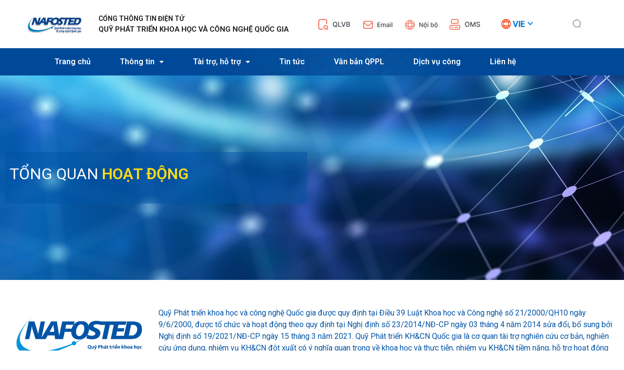

--- FILE ---
content_type: text/html; charset=UTF-8
request_url: https://nafosted.gov.vn/tong-quan/
body_size: 227300
content:
<!DOCTYPE html>
<html lang="vi">
<head>
<meta charset="UTF-8">
<meta name="viewport" content="width=device-width, initial-scale=1">
	<link rel="profile" href="https://gmpg.org/xfn/11"> 
	<meta name='robots' content='index, follow, max-image-preview:large, max-snippet:-1, max-video-preview:-1' />
	<style>img:is([sizes="auto" i], [sizes^="auto," i]) { contain-intrinsic-size: 3000px 1500px }</style>
	
	<!-- This site is optimized with the Yoast SEO plugin v24.5 - https://yoast.com/wordpress/plugins/seo/ -->
	<title>Tổng quan - Quỹ Phát triển khoa học và công nghệ Quốc gia</title>
	<link rel="canonical" href="https://nafosted.gov.vn/tong-quan/" />
	<meta property="og:locale" content="vi_VN" />
	<meta property="og:type" content="article" />
	<meta property="og:title" content="Tổng quan - Quỹ Phát triển khoa học và công nghệ Quốc gia" />
	<meta property="og:description" content="TỔNG QUAN HOẠT ĐỘNG Quỹ Phát triển khoa học và công nghệ Quốc gia được quy định tại Điều 39 Luật Khoa học và Công nghệ số 21/2000/QH10 ngày 9/6/2000, được tổ chức và hoạt động theo quy định tại Nghị định số 23/2014/NĐ-CP ngày 03 tháng 4 năm 2014 sửa đổi, bổ sung bởi Nghị định số 19/2021/NĐ-CP ngày 15 tháng 3 năm 2021. Quỹ Phát triển KH&amp;CN Quốc gia là cơ quan tài trợ nghiên cứu cơ bản, nghiên cứu ứng dụng, nhiệm vụ KH&amp;CN đột xuất có ý nghĩa quan trọng về khoa học và thực tiễn, nhiệm vụ KH&amp;CN tiềm năng, hỗ trợ hoạt động nâng cao năng lực KH&amp;CN quốc gia. CHỨC NĂNG Tài trợ Nghiên cứu cơ bản Tài trợ Nghiên cứu ứng dụng Tài trợ nhiệm vụ KH&amp;CN đột xuất phát sinh, tiềm năng Tài trợ Hợp tác quốc tế Hỗ trợ nâng cao năng lực KH&amp;CN Quốc gia Chức năng khác: Cho vay, Bảo lãnh vốn vay QUÁ TRÌNH HOẠT ĐỘNG 2022 &#8211; 2023 Ban hành Quy định về Liêm chính nghiên cứu áp dụng đối với các nhiệm vụ khoa học và công nghệ do Quỹ Phát triển KH&amp;CN Quốc gia tài trợ Hợp tác nghiên cứu hỗ trợ xây dựng văn bản quản lý và đào tạo nâng cao năng lực cho Quỹ phát triển khoa học và công nghệ Lào (STDF) Thông tư sửa đổi, bổ sung một số điều của Quy chế Giải thưởng Tạ Quang Bửu ban hành kèm theo Thông tư 01/2015/TT-BKHCN được ban hành. 2020 &#8211; 2021 Chính phủ ban hành Nghị định 19/2021/NĐ-CP ngày 15/03/2021, sửa đổi, bổ sung một số điều của Điều lệ tổ chức và hoạt động của Quỹ Phát triển KH&amp;CN Quốc gia Đề án khoa học xã hội cấp quốc gia “Nghiên cứu, biên soạn bộ Lịch sử Việt Nam” hoàn thành bản thảo, bàn giao cho Bộ KH&amp;CN. Ký thỏa thuận hợp tác NAFOSTED- SNSF (Thụy Sỹ) 2018 – 2019 Ban hành Thông tư quản lý các chương trình hợp tác quốc tế của Quỹ. Triển khai chương trình tài trợ nhiệm vụ tiềm năng, nghiên cứu ứng dụng; triển khai hỗ trợ nghiên cứu sau tiến sỹ. Đánh giá, tổng kết 10 năm hoạt động 2008-2018; tổng kết, xuất bản Kỷ yếu hoạt động 10 năm (2008 – 2018). 2016 &#8211; 2017 Ban hành quy định về tổ chức thực hiện chương trình nghiên cứu ứng dụng, cho vay Tổ chức nhận hồ sơ, xem xét tài trợ hai đợt mỗi năm chương trình NCCB trong KHTN&amp;KT và KHXH&amp;NV Ký hợp tác NAFOSTED- RCUK (Anh), triển khai hợp tác NAFOSTED – NHMRC, NAFOSTED – RCUK 2014 &#8211; 2015 Ban hành Điều lệ tổ chức và hoạt động của Quỹ theo Nghị định 23/2014/NĐ-CP Ban hành quy định về quản lý đề tài NCCB, nhiệm vụ KH&amp;CN đột xuất, tiềm năng do Quỹ tài trợ, quản lý hoạt động nâng cao năng lực KH&amp;CN quốc gia do Quỹ hỗ trợ Ký hợp tác NAFOSTED – NHMRC (Úc) 2011 &#8211; 2013 Triển khai hệ thống tiếp nhận hồ sơ trực tuyến qua hệ thống OMS chương trình NCCB KHXH&amp;NV, hệ thống phản biện quốc tế chương trình NCCB KHTN&amp;KT. Hỗ trợ chương trình sản xuất sản phẩm cơ khí trọng điểm của Chính phủ Các Thông tư quy định về bảo lãnh vốn vay, cho vay; tổ chức thực hiện nhiệm vụ KH&amp;CN đột xuất mới phát sinh được ban hành. 2010 Tổ chức, thực hiện tài trợ NCCB lĩnh vực KHXH&amp;NV Ký kết Thỏa thuận hợp tác song phương với Quỹ Khoa học quốc gia Đức DFG 2009 Tổ chức, thực hiện tài trợ NCCB lĩnh vực KHTN&amp;KT Ký kết và triển khai hợp tác song phương với Quỹ Khoa học Flanders của Vương quốc Bỉ (FWO) 2008 Khai trương Quỹ phát triển khoa học và công nghệ Quốc gia ngày 26/2/2008 2003 Chính phủ ban hành Nghi định 122/2003/NĐ-CP ngày 22/10/2003 về việc thành lập Quỹ Phát triển khoa học và công nghệ Quốc gia  2000 Quỹ Phát triển khoa học và công nghệ Quốc gia được quy định tại Điều 39, Luật KH&amp;CN năm 2000 ẤN PHẨM TRUYỀN THÔNG THÔNG TIN HOẠT ĐỘNG TÀI TRỢ, HỖ TRỢ 2023 Xem thêm 20 NĂM THÀNH LẬP, 15 NĂM HOẠT ĐỘNG Xem thêm TRUYỀN THÔNG ĐA PHƯƠNG TIỆN https://youtu.be/RxrDvDJynIAhttps://youtu.be/H2JHqe7_VFo?feature=sharedhttps://youtu.be/6sP9yvqyCVw?feature=shared" />
	<meta property="og:url" content="https://nafosted.gov.vn/tong-quan/" />
	<meta property="og:site_name" content="Quỹ Phát triển khoa học và công nghệ Quốc gia" />
	<meta property="article:modified_time" content="2025-02-26T08:52:10+00:00" />
	<meta property="og:image" content="https://nafosted.gov.vn/wp-content/uploads/2024/12/NAFOSTED-VIE-01.png" />
	<meta property="og:image:width" content="6250" />
	<meta property="og:image:height" content="1878" />
	<meta property="og:image:type" content="image/png" />
	<meta name="twitter:card" content="summary_large_image" />
	<meta name="twitter:label1" content="Ước tính thời gian đọc" />
	<meta name="twitter:data1" content="5 phút" />
	<script type="application/ld+json" class="yoast-schema-graph">{"@context":"https://schema.org","@graph":[{"@type":"WebPage","@id":"https://nafosted.gov.vn/tong-quan/","url":"https://nafosted.gov.vn/tong-quan/","name":"Tổng quan - Quỹ Phát triển khoa học và công nghệ Quốc gia","isPartOf":{"@id":"https://nafosted.gov.vn/#website"},"primaryImageOfPage":{"@id":"https://nafosted.gov.vn/tong-quan/#primaryimage"},"image":{"@id":"https://nafosted.gov.vn/tong-quan/#primaryimage"},"thumbnailUrl":"https://nafosted.gov.vn/wp-content/uploads/2024/12/NAFOSTED-VIE-01-1024x308.png","datePublished":"2024-07-31T08:22:24+00:00","dateModified":"2025-02-26T08:52:10+00:00","breadcrumb":{"@id":"https://nafosted.gov.vn/tong-quan/#breadcrumb"},"inLanguage":"vi","potentialAction":[{"@type":"ReadAction","target":["https://nafosted.gov.vn/tong-quan/"]}]},{"@type":"ImageObject","inLanguage":"vi","@id":"https://nafosted.gov.vn/tong-quan/#primaryimage","url":"https://nafosted.gov.vn/wp-content/uploads/2024/12/NAFOSTED-VIE-01.png","contentUrl":"https://nafosted.gov.vn/wp-content/uploads/2024/12/NAFOSTED-VIE-01.png","width":6250,"height":1878},{"@type":"BreadcrumbList","@id":"https://nafosted.gov.vn/tong-quan/#breadcrumb","itemListElement":[{"@type":"ListItem","position":1,"name":"Trang chủ","item":"https://nafosted.gov.vn/"},{"@type":"ListItem","position":2,"name":"Tổng quan"}]},{"@type":"WebSite","@id":"https://nafosted.gov.vn/#website","url":"https://nafosted.gov.vn/","name":"Quỹ Phát triển khoa học và công nghệ Quốc gia","description":"","publisher":{"@id":"https://nafosted.gov.vn/#organization"},"potentialAction":[{"@type":"SearchAction","target":{"@type":"EntryPoint","urlTemplate":"https://nafosted.gov.vn/?s={search_term_string}"},"query-input":{"@type":"PropertyValueSpecification","valueRequired":true,"valueName":"search_term_string"}}],"inLanguage":"vi"},{"@type":"Organization","@id":"https://nafosted.gov.vn/#organization","name":"Quỹ Phát triển khoa học và công nghệ Quốc gia","url":"https://nafosted.gov.vn/","logo":{"@type":"ImageObject","inLanguage":"vi","@id":"https://nafosted.gov.vn/#/schema/logo/image/","url":"https://nafosted.gov.vn/wp-content/uploads/2024/12/cropped-NAFOSTED-VIE-01.png","contentUrl":"https://nafosted.gov.vn/wp-content/uploads/2024/12/cropped-NAFOSTED-VIE-01.png","width":6250,"height":1875,"caption":"Quỹ Phát triển khoa học và công nghệ Quốc gia"},"image":{"@id":"https://nafosted.gov.vn/#/schema/logo/image/"}}]}</script>
	<!-- / Yoast SEO plugin. -->


<link rel='dns-prefetch' href='//fonts.googleapis.com' />
<link rel="alternate" type="application/rss+xml" title="Dòng thông tin Quỹ Phát triển khoa học và công nghệ Quốc gia &raquo;" href="https://nafosted.gov.vn/feed/" />
<link rel="alternate" type="application/rss+xml" title="Quỹ Phát triển khoa học và công nghệ Quốc gia &raquo; Dòng bình luận" href="https://nafosted.gov.vn/comments/feed/" />
<script>
window._wpemojiSettings = {"baseUrl":"https:\/\/s.w.org\/images\/core\/emoji\/15.0.3\/72x72\/","ext":".png","svgUrl":"https:\/\/s.w.org\/images\/core\/emoji\/15.0.3\/svg\/","svgExt":".svg","source":{"concatemoji":"https:\/\/nafosted.gov.vn\/wp-includes\/js\/wp-emoji-release.min.js?ver=6.7.1"}};
/*! This file is auto-generated */
!function(i,n){var o,s,e;function c(e){try{var t={supportTests:e,timestamp:(new Date).valueOf()};sessionStorage.setItem(o,JSON.stringify(t))}catch(e){}}function p(e,t,n){e.clearRect(0,0,e.canvas.width,e.canvas.height),e.fillText(t,0,0);var t=new Uint32Array(e.getImageData(0,0,e.canvas.width,e.canvas.height).data),r=(e.clearRect(0,0,e.canvas.width,e.canvas.height),e.fillText(n,0,0),new Uint32Array(e.getImageData(0,0,e.canvas.width,e.canvas.height).data));return t.every(function(e,t){return e===r[t]})}function u(e,t,n){switch(t){case"flag":return n(e,"\ud83c\udff3\ufe0f\u200d\u26a7\ufe0f","\ud83c\udff3\ufe0f\u200b\u26a7\ufe0f")?!1:!n(e,"\ud83c\uddfa\ud83c\uddf3","\ud83c\uddfa\u200b\ud83c\uddf3")&&!n(e,"\ud83c\udff4\udb40\udc67\udb40\udc62\udb40\udc65\udb40\udc6e\udb40\udc67\udb40\udc7f","\ud83c\udff4\u200b\udb40\udc67\u200b\udb40\udc62\u200b\udb40\udc65\u200b\udb40\udc6e\u200b\udb40\udc67\u200b\udb40\udc7f");case"emoji":return!n(e,"\ud83d\udc26\u200d\u2b1b","\ud83d\udc26\u200b\u2b1b")}return!1}function f(e,t,n){var r="undefined"!=typeof WorkerGlobalScope&&self instanceof WorkerGlobalScope?new OffscreenCanvas(300,150):i.createElement("canvas"),a=r.getContext("2d",{willReadFrequently:!0}),o=(a.textBaseline="top",a.font="600 32px Arial",{});return e.forEach(function(e){o[e]=t(a,e,n)}),o}function t(e){var t=i.createElement("script");t.src=e,t.defer=!0,i.head.appendChild(t)}"undefined"!=typeof Promise&&(o="wpEmojiSettingsSupports",s=["flag","emoji"],n.supports={everything:!0,everythingExceptFlag:!0},e=new Promise(function(e){i.addEventListener("DOMContentLoaded",e,{once:!0})}),new Promise(function(t){var n=function(){try{var e=JSON.parse(sessionStorage.getItem(o));if("object"==typeof e&&"number"==typeof e.timestamp&&(new Date).valueOf()<e.timestamp+604800&&"object"==typeof e.supportTests)return e.supportTests}catch(e){}return null}();if(!n){if("undefined"!=typeof Worker&&"undefined"!=typeof OffscreenCanvas&&"undefined"!=typeof URL&&URL.createObjectURL&&"undefined"!=typeof Blob)try{var e="postMessage("+f.toString()+"("+[JSON.stringify(s),u.toString(),p.toString()].join(",")+"));",r=new Blob([e],{type:"text/javascript"}),a=new Worker(URL.createObjectURL(r),{name:"wpTestEmojiSupports"});return void(a.onmessage=function(e){c(n=e.data),a.terminate(),t(n)})}catch(e){}c(n=f(s,u,p))}t(n)}).then(function(e){for(var t in e)n.supports[t]=e[t],n.supports.everything=n.supports.everything&&n.supports[t],"flag"!==t&&(n.supports.everythingExceptFlag=n.supports.everythingExceptFlag&&n.supports[t]);n.supports.everythingExceptFlag=n.supports.everythingExceptFlag&&!n.supports.flag,n.DOMReady=!1,n.readyCallback=function(){n.DOMReady=!0}}).then(function(){return e}).then(function(){var e;n.supports.everything||(n.readyCallback(),(e=n.source||{}).concatemoji?t(e.concatemoji):e.wpemoji&&e.twemoji&&(t(e.twemoji),t(e.wpemoji)))}))}((window,document),window._wpemojiSettings);
</script>
<link rel='stylesheet' id='wp-color-picker-css' href='https://nafosted.gov.vn/wp-admin/css/color-picker.min.css?ver=6.7.1' type='text/css' media='all' />
<link rel='stylesheet' id='astra-theme-css-css' href='https://nafosted.gov.vn/wp-content/themes/astra/assets/css/minified/main.min.css?ver=4.8.8' type='text/css' media='all' />
<style id='astra-theme-css-inline-css' type='text/css'>
:root{--ast-post-nav-space:0;--ast-container-default-xlg-padding:2.5em;--ast-container-default-lg-padding:2.5em;--ast-container-default-slg-padding:2em;--ast-container-default-md-padding:2.5em;--ast-container-default-sm-padding:2.5em;--ast-container-default-xs-padding:2.4em;--ast-container-default-xxs-padding:1.8em;--ast-code-block-background:#ECEFF3;--ast-comment-inputs-background:#F9FAFB;--ast-normal-container-width:1200px;--ast-narrow-container-width:750px;--ast-blog-title-font-weight:600;--ast-blog-meta-weight:600;}html{font-size:106.25%;}a{color:var(--ast-global-color-0);}a:hover,a:focus{color:var(--ast-global-color-1);}body,button,input,select,textarea,.ast-button,.ast-custom-button{font-family:'Roboto',sans-serif;font-weight:400;font-size:17px;font-size:1rem;line-height:var(--ast-body-line-height,1.65);}blockquote{color:#000000;}h1,.entry-content h1,h2,.entry-content h2,h3,.entry-content h3,h4,.entry-content h4,h5,.entry-content h5,h6,.entry-content h6,.site-title,.site-title a{font-family:'Barlow Semi Condensed',sans-serif;font-weight:700;}.site-title{font-size:26px;font-size:1.5294117647059rem;display:block;}.site-header .site-description{font-size:15px;font-size:0.88235294117647rem;display:none;}.entry-title{font-size:20px;font-size:1.1764705882353rem;}.ast-blog-single-element.ast-taxonomy-container a{font-size:14px;font-size:0.82352941176471rem;}.ast-blog-meta-container{font-size:13px;font-size:0.76470588235294rem;}.archive .ast-article-post .ast-article-inner,.blog .ast-article-post .ast-article-inner,.archive .ast-article-post .ast-article-inner:hover,.blog .ast-article-post .ast-article-inner:hover{border-top-left-radius:6px;border-top-right-radius:6px;border-bottom-right-radius:6px;border-bottom-left-radius:6px;overflow:hidden;}h1,.entry-content h1{font-size:48px;font-size:2.8235294117647rem;font-weight:700;font-family:'Barlow Semi Condensed',sans-serif;line-height:1.4em;}h2,.entry-content h2{font-size:38px;font-size:2.2352941176471rem;font-weight:700;font-family:'Barlow Semi Condensed',sans-serif;line-height:1.3em;}h3,.entry-content h3{font-size:30px;font-size:1.7647058823529rem;font-weight:700;font-family:'Barlow Semi Condensed',sans-serif;line-height:1.3em;}h4,.entry-content h4{font-size:24px;font-size:1.4117647058824rem;line-height:1.2em;font-weight:700;font-family:'Barlow Semi Condensed',sans-serif;}h5,.entry-content h5{font-size:20px;font-size:1.1764705882353rem;line-height:1.2em;font-weight:700;font-family:'Barlow Semi Condensed',sans-serif;}h6,.entry-content h6{font-size:17px;font-size:1rem;line-height:1.25em;font-weight:700;font-family:'Barlow Semi Condensed',sans-serif;}::selection{background-color:var(--ast-global-color-0);color:#ffffff;}body,h1,.entry-title a,.entry-content h1,h2,.entry-content h2,h3,.entry-content h3,h4,.entry-content h4,h5,.entry-content h5,h6,.entry-content h6{color:#000000;}.tagcloud a:hover,.tagcloud a:focus,.tagcloud a.current-item{color:#ffffff;border-color:var(--ast-global-color-0);background-color:var(--ast-global-color-0);}input:focus,input[type="text"]:focus,input[type="email"]:focus,input[type="url"]:focus,input[type="password"]:focus,input[type="reset"]:focus,input[type="search"]:focus,textarea:focus{border-color:var(--ast-global-color-0);}input[type="radio"]:checked,input[type=reset],input[type="checkbox"]:checked,input[type="checkbox"]:hover:checked,input[type="checkbox"]:focus:checked,input[type=range]::-webkit-slider-thumb{border-color:var(--ast-global-color-0);background-color:var(--ast-global-color-0);box-shadow:none;}.site-footer a:hover + .post-count,.site-footer a:focus + .post-count{background:var(--ast-global-color-0);border-color:var(--ast-global-color-0);}.single .nav-links .nav-previous,.single .nav-links .nav-next{color:var(--ast-global-color-0);}.entry-meta,.entry-meta *{line-height:1.45;color:var(--ast-global-color-0);font-weight:600;}.entry-meta a:not(.ast-button):hover,.entry-meta a:not(.ast-button):hover *,.entry-meta a:not(.ast-button):focus,.entry-meta a:not(.ast-button):focus *,.page-links > .page-link,.page-links .page-link:hover,.post-navigation a:hover{color:var(--ast-global-color-1);}#cat option,.secondary .calendar_wrap thead a,.secondary .calendar_wrap thead a:visited{color:var(--ast-global-color-0);}.secondary .calendar_wrap #today,.ast-progress-val span{background:var(--ast-global-color-0);}.secondary a:hover + .post-count,.secondary a:focus + .post-count{background:var(--ast-global-color-0);border-color:var(--ast-global-color-0);}.calendar_wrap #today > a{color:#ffffff;}.page-links .page-link,.single .post-navigation a{color:#000000;}.ast-search-menu-icon .search-form button.search-submit{padding:0 4px;}.ast-search-menu-icon form.search-form{padding-right:0;}.ast-search-menu-icon.slide-search input.search-field{width:0;}.ast-header-search .ast-search-menu-icon.ast-dropdown-active .search-form,.ast-header-search .ast-search-menu-icon.ast-dropdown-active .search-field:focus{transition:all 0.2s;}.search-form input.search-field:focus{outline:none;}.ast-search-menu-icon .search-form button.search-submit:focus,.ast-theme-transparent-header .ast-header-search .ast-dropdown-active .ast-icon,.ast-theme-transparent-header .ast-inline-search .search-field:focus .ast-icon{color:var(--ast-global-color-1);}.ast-header-search .slide-search .search-form{border:2px solid var(--ast-global-color-0);}.ast-header-search .slide-search .search-field{background-color:#fff;}.ast-archive-title{color:#060606;}.widget-title{font-size:24px;font-size:1.4117647058824rem;color:#060606;}.ast-single-post .entry-content a,.ast-comment-content a:not(.ast-comment-edit-reply-wrap a){text-decoration:underline;}.ast-single-post .elementor-button-wrapper .elementor-button,.ast-single-post .entry-content .uagb-tab a,.ast-single-post .entry-content .uagb-ifb-cta a,.ast-single-post .entry-content .uabb-module-content a,.ast-single-post .entry-content .uagb-post-grid a,.ast-single-post .entry-content .uagb-timeline a,.ast-single-post .entry-content .uagb-toc__wrap a,.ast-single-post .entry-content .uagb-taxomony-box a,.ast-single-post .entry-content .woocommerce a,.entry-content .wp-block-latest-posts > li > a,.ast-single-post .entry-content .wp-block-file__button,li.ast-post-filter-single,.ast-single-post .ast-comment-content .comment-reply-link,.ast-single-post .ast-comment-content .comment-edit-link{text-decoration:none;}.ast-search-menu-icon.slide-search a:focus-visible:focus-visible,.astra-search-icon:focus-visible,#close:focus-visible,a:focus-visible,.ast-menu-toggle:focus-visible,.site .skip-link:focus-visible,.wp-block-loginout input:focus-visible,.wp-block-search.wp-block-search__button-inside .wp-block-search__inside-wrapper,.ast-header-navigation-arrow:focus-visible,.woocommerce .wc-proceed-to-checkout > .checkout-button:focus-visible,.woocommerce .woocommerce-MyAccount-navigation ul li a:focus-visible,.ast-orders-table__row .ast-orders-table__cell:focus-visible,.woocommerce .woocommerce-order-details .order-again > .button:focus-visible,.woocommerce .woocommerce-message a.button.wc-forward:focus-visible,.woocommerce #minus_qty:focus-visible,.woocommerce #plus_qty:focus-visible,a#ast-apply-coupon:focus-visible,.woocommerce .woocommerce-info a:focus-visible,.woocommerce .astra-shop-summary-wrap a:focus-visible,.woocommerce a.wc-forward:focus-visible,#ast-apply-coupon:focus-visible,.woocommerce-js .woocommerce-mini-cart-item a.remove:focus-visible,#close:focus-visible,.button.search-submit:focus-visible,#search_submit:focus,.normal-search:focus-visible,.ast-header-account-wrap:focus-visible,.woocommerce .ast-on-card-button.ast-quick-view-trigger:focus{outline-style:dotted;outline-color:inherit;outline-width:thin;}input:focus,input[type="text"]:focus,input[type="email"]:focus,input[type="url"]:focus,input[type="password"]:focus,input[type="reset"]:focus,input[type="search"]:focus,input[type="number"]:focus,textarea:focus,.wp-block-search__input:focus,[data-section="section-header-mobile-trigger"] .ast-button-wrap .ast-mobile-menu-trigger-minimal:focus,.ast-mobile-popup-drawer.active .menu-toggle-close:focus,.woocommerce-ordering select.orderby:focus,#ast-scroll-top:focus,#coupon_code:focus,.woocommerce-page #comment:focus,.woocommerce #reviews #respond input#submit:focus,.woocommerce a.add_to_cart_button:focus,.woocommerce .button.single_add_to_cart_button:focus,.woocommerce .woocommerce-cart-form button:focus,.woocommerce .woocommerce-cart-form__cart-item .quantity .qty:focus,.woocommerce .woocommerce-billing-fields .woocommerce-billing-fields__field-wrapper .woocommerce-input-wrapper > .input-text:focus,.woocommerce #order_comments:focus,.woocommerce #place_order:focus,.woocommerce .woocommerce-address-fields .woocommerce-address-fields__field-wrapper .woocommerce-input-wrapper > .input-text:focus,.woocommerce .woocommerce-MyAccount-content form button:focus,.woocommerce .woocommerce-MyAccount-content .woocommerce-EditAccountForm .woocommerce-form-row .woocommerce-Input.input-text:focus,.woocommerce .ast-woocommerce-container .woocommerce-pagination ul.page-numbers li a:focus,body #content .woocommerce form .form-row .select2-container--default .select2-selection--single:focus,#ast-coupon-code:focus,.woocommerce.woocommerce-js .quantity input[type=number]:focus,.woocommerce-js .woocommerce-mini-cart-item .quantity input[type=number]:focus,.woocommerce p#ast-coupon-trigger:focus{border-style:dotted;border-color:inherit;border-width:thin;}input{outline:none;}.ast-logo-title-inline .site-logo-img{padding-right:1em;}.site-logo-img img{ transition:all 0.2s linear;}body .ast-oembed-container *{position:absolute;top:0;width:100%;height:100%;left:0;}body .wp-block-embed-pocket-casts .ast-oembed-container *{position:unset;}.ast-single-post-featured-section + article {margin-top: 2em;}.site-content .ast-single-post-featured-section img {width: 100%;overflow: hidden;object-fit: cover;}.ast-separate-container .site-content .ast-single-post-featured-section + article {margin-top: -80px;z-index: 9;position: relative;border-radius: 4px;}@media (min-width: 922px) {.ast-no-sidebar .site-content .ast-article-image-container--wide {margin-left: -120px;margin-right: -120px;max-width: unset;width: unset;}.ast-left-sidebar .site-content .ast-article-image-container--wide,.ast-right-sidebar .site-content .ast-article-image-container--wide {margin-left: -10px;margin-right: -10px;}.site-content .ast-article-image-container--full {margin-left: calc( -50vw + 50%);margin-right: calc( -50vw + 50%);max-width: 100vw;width: 100vw;}.ast-left-sidebar .site-content .ast-article-image-container--full,.ast-right-sidebar .site-content .ast-article-image-container--full {margin-left: -10px;margin-right: -10px;max-width: inherit;width: auto;}}.site > .ast-single-related-posts-container {margin-top: 0;}@media (min-width: 922px) {.ast-desktop .ast-container--narrow {max-width: var(--ast-narrow-container-width);margin: 0 auto;}}input[type="text"],input[type="number"],input[type="email"],input[type="url"],input[type="password"],input[type="search"],input[type=reset],input[type=tel],input[type=date],select,textarea{font-size:16px;font-style:normal;font-weight:400;line-height:24px;width:100%;padding:12px 16px;border-radius:4px;box-shadow:0px 1px 2px 0px rgba(0,0,0,0.05);color:var(--ast-form-input-text,#475569);}input[type="text"],input[type="number"],input[type="email"],input[type="url"],input[type="password"],input[type="search"],input[type=reset],input[type=tel],input[type=date],select{height:40px;}input[type="date"]{border-width:1px;border-style:solid;border-color:var(--ast-border-color);}input[type="text"]:focus,input[type="number"]:focus,input[type="email"]:focus,input[type="url"]:focus,input[type="password"]:focus,input[type="search"]:focus,input[type=reset]:focus,input[type="tel"]:focus,input[type="date"]:focus,select:focus,textarea:focus{border-color:#046BD2;box-shadow:none;outline:none;color:var(--ast-form-input-focus-text,#475569);}label,legend{color:#111827;font-size:14px;font-style:normal;font-weight:500;line-height:20px;}select{padding:6px 10px;}fieldset{padding:30px;border-radius:4px;}button,.ast-button,.button,input[type="button"],input[type="reset"],input[type="submit"]{border-radius:4px;box-shadow:0px 1px 2px 0px rgba(0,0,0,0.05);}:root{--ast-comment-inputs-background:#FFF;}::placeholder{color:var(--ast-form-field-color,#9CA3AF);}::-ms-input-placeholder{color:var(--ast-form-field-color,#9CA3AF);}@media (max-width:921.9px){#ast-desktop-header{display:none;}}@media (min-width:922px){#ast-mobile-header{display:none;}}.wp-block-buttons.aligncenter{justify-content:center;}@media (max-width:921px){.ast-theme-transparent-header #primary,.ast-theme-transparent-header #secondary{padding:0;}}@media (max-width:921px){.ast-plain-container.ast-no-sidebar #primary{padding:0;}}.ast-plain-container.ast-no-sidebar #primary{margin-top:0;margin-bottom:0;}@media (min-width:1200px){.ast-plain-container.ast-no-sidebar #primary{margin-top:60px;margin-bottom:60px;}}.wp-block-button.is-style-outline .wp-block-button__link{border-color:var(--ast-global-color-0);}div.wp-block-button.is-style-outline > .wp-block-button__link:not(.has-text-color),div.wp-block-button.wp-block-button__link.is-style-outline:not(.has-text-color){color:var(--ast-global-color-0);}.wp-block-button.is-style-outline .wp-block-button__link:hover,.wp-block-buttons .wp-block-button.is-style-outline .wp-block-button__link:focus,.wp-block-buttons .wp-block-button.is-style-outline > .wp-block-button__link:not(.has-text-color):hover,.wp-block-buttons .wp-block-button.wp-block-button__link.is-style-outline:not(.has-text-color):hover{color:#ffffff;background-color:var(--ast-global-color-1);border-color:var(--ast-global-color-1);}.post-page-numbers.current .page-link,.ast-pagination .page-numbers.current{color:#ffffff;border-color:var(--ast-global-color-0);background-color:var(--ast-global-color-0);}.wp-block-buttons .wp-block-button.is-style-outline .wp-block-button__link.wp-element-button,.ast-outline-button,.wp-block-uagb-buttons-child .uagb-buttons-repeater.ast-outline-button{border-color:var(--ast-global-color-0);border-top-width:2px;border-right-width:2px;border-bottom-width:2px;border-left-width:2px;font-family:inherit;font-weight:500;font-size:16px;font-size:0.94117647058824rem;line-height:1em;padding-top:13px;padding-right:30px;padding-bottom:13px;padding-left:30px;}.wp-block-buttons .wp-block-button.is-style-outline > .wp-block-button__link:not(.has-text-color),.wp-block-buttons .wp-block-button.wp-block-button__link.is-style-outline:not(.has-text-color),.ast-outline-button{color:var(--ast-global-color-0);}.wp-block-button.is-style-outline .wp-block-button__link:hover,.wp-block-buttons .wp-block-button.is-style-outline .wp-block-button__link:focus,.wp-block-buttons .wp-block-button.is-style-outline > .wp-block-button__link:not(.has-text-color):hover,.wp-block-buttons .wp-block-button.wp-block-button__link.is-style-outline:not(.has-text-color):hover,.ast-outline-button:hover,.ast-outline-button:focus,.wp-block-uagb-buttons-child .uagb-buttons-repeater.ast-outline-button:hover,.wp-block-uagb-buttons-child .uagb-buttons-repeater.ast-outline-button:focus{color:#ffffff;background-color:var(--ast-global-color-1);border-color:var(--ast-global-color-1);}.ast-single-post .entry-content a.ast-outline-button,.ast-single-post .entry-content .is-style-outline>.wp-block-button__link{text-decoration:none;}.wp-block-button .wp-block-button__link.wp-element-button.is-style-outline:not(.has-background),.wp-block-button.is-style-outline>.wp-block-button__link.wp-element-button:not(.has-background),.ast-outline-button{background-color:transparent;}.uagb-buttons-repeater.ast-outline-button{border-radius:9999px;}@media (max-width:921px){.wp-block-buttons .wp-block-button.is-style-outline .wp-block-button__link.wp-element-button,.ast-outline-button,.wp-block-uagb-buttons-child .uagb-buttons-repeater.ast-outline-button{padding-top:12px;padding-right:28px;padding-bottom:12px;padding-left:28px;}}@media (max-width:544px){.wp-block-buttons .wp-block-button.is-style-outline .wp-block-button__link.wp-element-button,.ast-outline-button,.wp-block-uagb-buttons-child .uagb-buttons-repeater.ast-outline-button{padding-top:10px;padding-right:24px;padding-bottom:10px;padding-left:24px;}}.entry-content[data-ast-blocks-layout] > figure{margin-bottom:1em;}h1.widget-title{font-weight:700;}h2.widget-title{font-weight:700;}h3.widget-title{font-weight:700;}#page{display:flex;flex-direction:column;min-height:100vh;}.ast-404-layout-1 h1.page-title{color:var(--ast-global-color-2);}.single .post-navigation a{line-height:1em;height:inherit;}.error-404 .page-sub-title{font-size:1.5rem;font-weight:inherit;}.search .site-content .content-area .search-form{margin-bottom:0;}#page .site-content{flex-grow:1;}.widget{margin-bottom:1.25em;}#secondary li{line-height:1.5em;}#secondary .wp-block-group h2{margin-bottom:0.7em;}#secondary h2{font-size:1.7rem;}.ast-separate-container .ast-article-post,.ast-separate-container .ast-article-single,.ast-separate-container .comment-respond{padding:3em;}.ast-separate-container .ast-article-single .ast-article-single{padding:0;}.ast-article-single .wp-block-post-template-is-layout-grid{padding-left:0;}.ast-separate-container .comments-title,.ast-narrow-container .comments-title{padding:1.5em 2em;}.ast-page-builder-template .comment-form-textarea,.ast-comment-formwrap .ast-grid-common-col{padding:0;}.ast-comment-formwrap{padding:0;display:inline-flex;column-gap:20px;width:100%;margin-left:0;margin-right:0;}.comments-area textarea#comment:focus,.comments-area textarea#comment:active,.comments-area .ast-comment-formwrap input[type="text"]:focus,.comments-area .ast-comment-formwrap input[type="text"]:active {box-shadow:none;outline:none;}.archive.ast-page-builder-template .entry-header{margin-top:2em;}.ast-page-builder-template .ast-comment-formwrap{width:100%;}.entry-title{margin-bottom:0.6em;}.ast-archive-description p{font-size:inherit;font-weight:inherit;line-height:inherit;}.ast-separate-container .ast-comment-list li.depth-1,.hentry{margin-bottom:1.5em;}.site-content section.ast-archive-description{margin-bottom:2em;}@media (min-width:921px){.ast-left-sidebar.ast-page-builder-template #secondary,.archive.ast-right-sidebar.ast-page-builder-template .site-main{padding-left:20px;padding-right:20px;}}@media (max-width:544px){.ast-comment-formwrap.ast-row{column-gap:10px;display:inline-block;}#ast-commentform .ast-grid-common-col{position:relative;width:100%;}}@media (min-width:1201px){.ast-separate-container .ast-article-post,.ast-separate-container .ast-article-single,.ast-separate-container .ast-author-box,.ast-separate-container .ast-404-layout-1,.ast-separate-container .no-results{padding:3em;}}@media (max-width:921px){.ast-separate-container #primary,.ast-separate-container #secondary{padding:1.5em 0;}#primary,#secondary{padding:1.5em 0;margin:0;}.ast-left-sidebar #content > .ast-container{display:flex;flex-direction:column-reverse;width:100%;}}@media (min-width:922px){.ast-separate-container.ast-right-sidebar #primary,.ast-separate-container.ast-left-sidebar #primary{border:0;}.search-no-results.ast-separate-container #primary{margin-bottom:4em;}}.wp-block-button .wp-block-button__link{color:#ffffff;}.wp-block-button .wp-block-button__link:hover,.wp-block-button .wp-block-button__link:focus{color:#ffffff;background-color:var(--ast-global-color-1);border-color:var(--ast-global-color-1);}.elementor-widget-heading h1.elementor-heading-title{line-height:1.4em;}.elementor-widget-heading h2.elementor-heading-title{line-height:1.3em;}.elementor-widget-heading h3.elementor-heading-title{line-height:1.3em;}.elementor-widget-heading h4.elementor-heading-title{line-height:1.2em;}.elementor-widget-heading h5.elementor-heading-title{line-height:1.2em;}.elementor-widget-heading h6.elementor-heading-title{line-height:1.25em;}.wp-block-button .wp-block-button__link,.wp-block-search .wp-block-search__button,body .wp-block-file .wp-block-file__button{border-color:var(--ast-global-color-0);background-color:var(--ast-global-color-0);color:#ffffff;font-family:inherit;font-weight:500;line-height:1em;font-size:16px;font-size:0.94117647058824rem;padding-top:15px;padding-right:30px;padding-bottom:15px;padding-left:30px;}.ast-single-post .entry-content .wp-block-button .wp-block-button__link,.ast-single-post .entry-content .wp-block-search .wp-block-search__button,body .entry-content .wp-block-file .wp-block-file__button{text-decoration:none;}@media (max-width:921px){.wp-block-button .wp-block-button__link,.wp-block-search .wp-block-search__button,body .wp-block-file .wp-block-file__button{padding-top:14px;padding-right:28px;padding-bottom:14px;padding-left:28px;}}@media (max-width:544px){.wp-block-button .wp-block-button__link,.wp-block-search .wp-block-search__button,body .wp-block-file .wp-block-file__button{padding-top:12px;padding-right:24px;padding-bottom:12px;padding-left:24px;}}.menu-toggle,button,.ast-button,.ast-custom-button,.button,input#submit,input[type="button"],input[type="submit"],input[type="reset"],#comments .submit,.search .search-submit,form[CLASS*="wp-block-search__"].wp-block-search .wp-block-search__inside-wrapper .wp-block-search__button,body .wp-block-file .wp-block-file__button,.search .search-submit,.woocommerce-js a.button,.woocommerce button.button,.woocommerce .woocommerce-message a.button,.woocommerce #respond input#submit.alt,.woocommerce input.button.alt,.woocommerce input.button,.woocommerce input.button:disabled,.woocommerce input.button:disabled[disabled],.woocommerce input.button:disabled:hover,.woocommerce input.button:disabled[disabled]:hover,.woocommerce #respond input#submit,.woocommerce button.button.alt.disabled,.wc-block-grid__products .wc-block-grid__product .wp-block-button__link,.wc-block-grid__product-onsale,[CLASS*="wc-block"] button,.woocommerce-js .astra-cart-drawer .astra-cart-drawer-content .woocommerce-mini-cart__buttons .button:not(.checkout):not(.ast-continue-shopping),.woocommerce-js .astra-cart-drawer .astra-cart-drawer-content .woocommerce-mini-cart__buttons a.checkout,.woocommerce button.button.alt.disabled.wc-variation-selection-needed,[CLASS*="wc-block"] .wc-block-components-button{border-style:solid;border-top-width:0;border-right-width:0;border-left-width:0;border-bottom-width:0;color:#ffffff;border-color:var(--ast-global-color-0);background-color:var(--ast-global-color-0);padding-top:15px;padding-right:30px;padding-bottom:15px;padding-left:30px;font-family:inherit;font-weight:500;font-size:16px;font-size:0.94117647058824rem;line-height:1em;}button:focus,.menu-toggle:hover,button:hover,.ast-button:hover,.ast-custom-button:hover .button:hover,.ast-custom-button:hover ,input[type=reset]:hover,input[type=reset]:focus,input#submit:hover,input#submit:focus,input[type="button"]:hover,input[type="button"]:focus,input[type="submit"]:hover,input[type="submit"]:focus,form[CLASS*="wp-block-search__"].wp-block-search .wp-block-search__inside-wrapper .wp-block-search__button:hover,form[CLASS*="wp-block-search__"].wp-block-search .wp-block-search__inside-wrapper .wp-block-search__button:focus,body .wp-block-file .wp-block-file__button:hover,body .wp-block-file .wp-block-file__button:focus,.woocommerce-js a.button:hover,.woocommerce button.button:hover,.woocommerce .woocommerce-message a.button:hover,.woocommerce #respond input#submit:hover,.woocommerce #respond input#submit.alt:hover,.woocommerce input.button.alt:hover,.woocommerce input.button:hover,.woocommerce button.button.alt.disabled:hover,.wc-block-grid__products .wc-block-grid__product .wp-block-button__link:hover,[CLASS*="wc-block"] button:hover,.woocommerce-js .astra-cart-drawer .astra-cart-drawer-content .woocommerce-mini-cart__buttons .button:not(.checkout):not(.ast-continue-shopping):hover,.woocommerce-js .astra-cart-drawer .astra-cart-drawer-content .woocommerce-mini-cart__buttons a.checkout:hover,.woocommerce button.button.alt.disabled.wc-variation-selection-needed:hover,[CLASS*="wc-block"] .wc-block-components-button:hover,[CLASS*="wc-block"] .wc-block-components-button:focus{color:#ffffff;background-color:var(--ast-global-color-1);border-color:var(--ast-global-color-1);}form[CLASS*="wp-block-search__"].wp-block-search .wp-block-search__inside-wrapper .wp-block-search__button.has-icon{padding-top:calc(15px - 3px);padding-right:calc(30px - 3px);padding-bottom:calc(15px - 3px);padding-left:calc(30px - 3px);}@media (max-width:921px){.menu-toggle,button,.ast-button,.ast-custom-button,.button,input#submit,input[type="button"],input[type="submit"],input[type="reset"],#comments .submit,.search .search-submit,form[CLASS*="wp-block-search__"].wp-block-search .wp-block-search__inside-wrapper .wp-block-search__button,body .wp-block-file .wp-block-file__button,.search .search-submit,.woocommerce-js a.button,.woocommerce button.button,.woocommerce .woocommerce-message a.button,.woocommerce #respond input#submit.alt,.woocommerce input.button.alt,.woocommerce input.button,.woocommerce input.button:disabled,.woocommerce input.button:disabled[disabled],.woocommerce input.button:disabled:hover,.woocommerce input.button:disabled[disabled]:hover,.woocommerce #respond input#submit,.woocommerce button.button.alt.disabled,.wc-block-grid__products .wc-block-grid__product .wp-block-button__link,.wc-block-grid__product-onsale,[CLASS*="wc-block"] button,.woocommerce-js .astra-cart-drawer .astra-cart-drawer-content .woocommerce-mini-cart__buttons .button:not(.checkout):not(.ast-continue-shopping),.woocommerce-js .astra-cart-drawer .astra-cart-drawer-content .woocommerce-mini-cart__buttons a.checkout,.woocommerce button.button.alt.disabled.wc-variation-selection-needed,[CLASS*="wc-block"] .wc-block-components-button{padding-top:14px;padding-right:28px;padding-bottom:14px;padding-left:28px;}}@media (max-width:544px){.menu-toggle,button,.ast-button,.ast-custom-button,.button,input#submit,input[type="button"],input[type="submit"],input[type="reset"],#comments .submit,.search .search-submit,form[CLASS*="wp-block-search__"].wp-block-search .wp-block-search__inside-wrapper .wp-block-search__button,body .wp-block-file .wp-block-file__button,.search .search-submit,.woocommerce-js a.button,.woocommerce button.button,.woocommerce .woocommerce-message a.button,.woocommerce #respond input#submit.alt,.woocommerce input.button.alt,.woocommerce input.button,.woocommerce input.button:disabled,.woocommerce input.button:disabled[disabled],.woocommerce input.button:disabled:hover,.woocommerce input.button:disabled[disabled]:hover,.woocommerce #respond input#submit,.woocommerce button.button.alt.disabled,.wc-block-grid__products .wc-block-grid__product .wp-block-button__link,.wc-block-grid__product-onsale,[CLASS*="wc-block"] button,.woocommerce-js .astra-cart-drawer .astra-cart-drawer-content .woocommerce-mini-cart__buttons .button:not(.checkout):not(.ast-continue-shopping),.woocommerce-js .astra-cart-drawer .astra-cart-drawer-content .woocommerce-mini-cart__buttons a.checkout,.woocommerce button.button.alt.disabled.wc-variation-selection-needed,[CLASS*="wc-block"] .wc-block-components-button{padding-top:12px;padding-right:24px;padding-bottom:12px;padding-left:24px;}}@media (max-width:921px){.ast-mobile-header-stack .main-header-bar .ast-search-menu-icon{display:inline-block;}.ast-header-break-point.ast-header-custom-item-outside .ast-mobile-header-stack .main-header-bar .ast-search-icon{margin:0;}.ast-comment-avatar-wrap img{max-width:2.5em;}.ast-comment-meta{padding:0 1.8888em 1.3333em;}}@media (min-width:544px){.ast-container{max-width:100%;}}@media (max-width:544px){.ast-separate-container .ast-article-post,.ast-separate-container .ast-article-single,.ast-separate-container .comments-title,.ast-separate-container .ast-archive-description{padding:1.5em 1em;}.ast-separate-container #content .ast-container{padding-left:0.54em;padding-right:0.54em;}.ast-separate-container .ast-comment-list .bypostauthor{padding:.5em;}.ast-search-menu-icon.ast-dropdown-active .search-field{width:170px;}} #ast-mobile-header .ast-site-header-cart-li a{pointer-events:none;}.ast-separate-container{background-color:var(--ast-global-color-5);background-image:none;}@media (max-width:921px){.widget-title{font-size:24px;font-size:1.4117647058824rem;}body,button,input,select,textarea,.ast-button,.ast-custom-button{font-size:17px;font-size:1rem;}#secondary,#secondary button,#secondary input,#secondary select,#secondary textarea{font-size:17px;font-size:1rem;}.site-title{display:block;}.site-header .site-description{display:none;}h1,.entry-content h1{font-size:40px;font-size:2.3529411764706rem;}h2,.entry-content h2{font-size:32px;font-size:1.8823529411765rem;}h3,.entry-content h3{font-size:26px;font-size:1.5294117647059rem;}h4,.entry-content h4{font-size:20px;font-size:1.1764705882353rem;}h5,.entry-content h5{font-size:17px;font-size:1rem;}h6,.entry-content h6{font-size:15px;font-size:0.88235294117647rem;}}@media (max-width:544px){.widget-title{font-size:24px;font-size:1.4117647058824rem;}body,button,input,select,textarea,.ast-button,.ast-custom-button{font-size:17px;font-size:1rem;}#secondary,#secondary button,#secondary input,#secondary select,#secondary textarea{font-size:17px;font-size:1rem;}.site-title{display:block;}.site-header .site-description{display:none;}h1,.entry-content h1{font-size:32px;font-size:1.8823529411765rem;}h2,.entry-content h2{font-size:25px;font-size:1.4705882352941rem;}h3,.entry-content h3{font-size:22px;font-size:1.2941176470588rem;}h4,.entry-content h4{font-size:18px;font-size:1.0588235294118rem;}h5,.entry-content h5{font-size:15px;font-size:0.88235294117647rem;}h6,.entry-content h6{font-size:13px;font-size:0.76470588235294rem;}}@media (max-width:544px){html{font-size:106.25%;}}@media (min-width:922px){.ast-container{max-width:1240px;}}@media (min-width:922px){.site-content .ast-container{display:flex;}}@media (max-width:921px){.site-content .ast-container{flex-direction:column;}}@media (min-width:922px){.blog .site-content > .ast-container,.archive .site-content > .ast-container,.search .site-content > .ast-container{max-width:1200px;}}@media (min-width:922px){.single-post .site-content > .ast-container{max-width:1200px;}}.entry-content h1,.entry-content h2,.entry-content h3,.entry-content h4,.entry-content h5,.entry-content h6{clear:none;}@media (min-width:922px){.main-header-menu .sub-menu .menu-item.ast-left-align-sub-menu:hover > .sub-menu,.main-header-menu .sub-menu .menu-item.ast-left-align-sub-menu.focus > .sub-menu{margin-left:-0px;}}.entry-content li > p{margin-bottom:0;}.wp-block-file {display: flex;align-items: center;flex-wrap: wrap;justify-content: space-between;}.wp-block-pullquote {border: none;}.wp-block-pullquote blockquote::before {content: "\201D";font-family: "Helvetica",sans-serif;display: flex;transform: rotate( 180deg );font-size: 6rem;font-style: normal;line-height: 1;font-weight: bold;align-items: center;justify-content: center;}.has-text-align-right > blockquote::before {justify-content: flex-start;}.has-text-align-left > blockquote::before {justify-content: flex-end;}figure.wp-block-pullquote.is-style-solid-color blockquote {max-width: 100%;text-align: inherit;}:root {--wp--custom--ast-default-block-top-padding: 3em;--wp--custom--ast-default-block-right-padding: 3em;--wp--custom--ast-default-block-bottom-padding: 3em;--wp--custom--ast-default-block-left-padding: 3em;--wp--custom--ast-container-width: 1200px;--wp--custom--ast-content-width-size: 1200px;--wp--custom--ast-wide-width-size: calc(1200px + var(--wp--custom--ast-default-block-left-padding) + var(--wp--custom--ast-default-block-right-padding));}.ast-narrow-container {--wp--custom--ast-content-width-size: 750px;--wp--custom--ast-wide-width-size: 750px;}@media(max-width: 921px) {:root {--wp--custom--ast-default-block-top-padding: 3em;--wp--custom--ast-default-block-right-padding: 2em;--wp--custom--ast-default-block-bottom-padding: 3em;--wp--custom--ast-default-block-left-padding: 2em;}}@media(max-width: 544px) {:root {--wp--custom--ast-default-block-top-padding: 3em;--wp--custom--ast-default-block-right-padding: 1.5em;--wp--custom--ast-default-block-bottom-padding: 3em;--wp--custom--ast-default-block-left-padding: 1.5em;}}.entry-content > .wp-block-group,.entry-content > .wp-block-cover,.entry-content > .wp-block-columns {padding-top: var(--wp--custom--ast-default-block-top-padding);padding-right: var(--wp--custom--ast-default-block-right-padding);padding-bottom: var(--wp--custom--ast-default-block-bottom-padding);padding-left: var(--wp--custom--ast-default-block-left-padding);}.ast-plain-container.ast-no-sidebar .entry-content > .alignfull,.ast-page-builder-template .ast-no-sidebar .entry-content > .alignfull {margin-left: calc( -50vw + 50%);margin-right: calc( -50vw + 50%);max-width: 100vw;width: 100vw;}.ast-plain-container.ast-no-sidebar .entry-content .alignfull .alignfull,.ast-page-builder-template.ast-no-sidebar .entry-content .alignfull .alignfull,.ast-plain-container.ast-no-sidebar .entry-content .alignfull .alignwide,.ast-page-builder-template.ast-no-sidebar .entry-content .alignfull .alignwide,.ast-plain-container.ast-no-sidebar .entry-content .alignwide .alignfull,.ast-page-builder-template.ast-no-sidebar .entry-content .alignwide .alignfull,.ast-plain-container.ast-no-sidebar .entry-content .alignwide .alignwide,.ast-page-builder-template.ast-no-sidebar .entry-content .alignwide .alignwide,.ast-plain-container.ast-no-sidebar .entry-content .wp-block-column .alignfull,.ast-page-builder-template.ast-no-sidebar .entry-content .wp-block-column .alignfull,.ast-plain-container.ast-no-sidebar .entry-content .wp-block-column .alignwide,.ast-page-builder-template.ast-no-sidebar .entry-content .wp-block-column .alignwide {margin-left: auto;margin-right: auto;width: 100%;}[data-ast-blocks-layout] .wp-block-separator:not(.is-style-dots) {height: 0;}[data-ast-blocks-layout] .wp-block-separator {margin: 20px auto;}[data-ast-blocks-layout] .wp-block-separator:not(.is-style-wide):not(.is-style-dots) {max-width: 100px;}[data-ast-blocks-layout] .wp-block-separator.has-background {padding: 0;}.entry-content[data-ast-blocks-layout] > * {max-width: var(--wp--custom--ast-content-width-size);margin-left: auto;margin-right: auto;}.entry-content[data-ast-blocks-layout] > .alignwide {max-width: var(--wp--custom--ast-wide-width-size);}.entry-content[data-ast-blocks-layout] .alignfull {max-width: none;}.entry-content .wp-block-columns {margin-bottom: 0;}blockquote {margin: 1.5em;border-color: rgba(0,0,0,0.05);}.wp-block-quote:not(.has-text-align-right):not(.has-text-align-center) {border-left: 5px solid rgba(0,0,0,0.05);}.has-text-align-right > blockquote,blockquote.has-text-align-right {border-right: 5px solid rgba(0,0,0,0.05);}.has-text-align-left > blockquote,blockquote.has-text-align-left {border-left: 5px solid rgba(0,0,0,0.05);}.wp-block-site-tagline,.wp-block-latest-posts .read-more {margin-top: 15px;}.wp-block-loginout p label {display: block;}.wp-block-loginout p:not(.login-remember):not(.login-submit) input {width: 100%;}.wp-block-loginout input:focus {border-color: transparent;}.wp-block-loginout input:focus {outline: thin dotted;}.entry-content .wp-block-media-text .wp-block-media-text__content {padding: 0 0 0 8%;}.entry-content .wp-block-media-text.has-media-on-the-right .wp-block-media-text__content {padding: 0 8% 0 0;}.entry-content .wp-block-media-text.has-background .wp-block-media-text__content {padding: 8%;}.entry-content .wp-block-cover:not([class*="background-color"]) .wp-block-cover__inner-container,.entry-content .wp-block-cover:not([class*="background-color"]) .wp-block-cover-image-text,.entry-content .wp-block-cover:not([class*="background-color"]) .wp-block-cover-text,.entry-content .wp-block-cover-image:not([class*="background-color"]) .wp-block-cover__inner-container,.entry-content .wp-block-cover-image:not([class*="background-color"]) .wp-block-cover-image-text,.entry-content .wp-block-cover-image:not([class*="background-color"]) .wp-block-cover-text {color: var(--ast-global-color-5);}.wp-block-loginout .login-remember input {width: 1.1rem;height: 1.1rem;margin: 0 5px 4px 0;vertical-align: middle;}.wp-block-latest-posts > li > *:first-child,.wp-block-latest-posts:not(.is-grid) > li:first-child {margin-top: 0;}.entry-content > .wp-block-buttons,.entry-content > .wp-block-uagb-buttons {margin-bottom: 1.5em;}.wp-block-search__inside-wrapper .wp-block-search__input {padding: 0 10px;color: var(--ast-global-color-3);background: var(--ast-global-color-5);border-color: var(--ast-border-color);}.wp-block-latest-posts .read-more {margin-bottom: 1.5em;}.wp-block-search__no-button .wp-block-search__inside-wrapper .wp-block-search__input {padding-top: 5px;padding-bottom: 5px;}.wp-block-latest-posts .wp-block-latest-posts__post-date,.wp-block-latest-posts .wp-block-latest-posts__post-author {font-size: 1rem;}.wp-block-latest-posts > li > *,.wp-block-latest-posts:not(.is-grid) > li {margin-top: 12px;margin-bottom: 12px;}.ast-page-builder-template .entry-content[data-ast-blocks-layout] > *,.ast-page-builder-template .entry-content[data-ast-blocks-layout] > .alignfull:not(.wp-block-group) > * {max-width: none;}.ast-page-builder-template .entry-content[data-ast-blocks-layout] > .alignwide > * {max-width: var(--wp--custom--ast-wide-width-size);}.ast-page-builder-template .entry-content[data-ast-blocks-layout] > .inherit-container-width > *,.ast-page-builder-template .entry-content[data-ast-blocks-layout] > *:not(.wp-block-group) > *,.entry-content[data-ast-blocks-layout] > .wp-block-cover .wp-block-cover__inner-container {max-width: none ;margin-left: auto;margin-right: auto;}.entry-content[data-ast-blocks-layout] .wp-block-cover:not(.alignleft):not(.alignright) {width: auto;}@media(max-width: 1200px) {.ast-separate-container .entry-content > .alignfull,.ast-separate-container .entry-content[data-ast-blocks-layout] > .alignwide,.ast-plain-container .entry-content[data-ast-blocks-layout] > .alignwide,.ast-plain-container .entry-content .alignfull {margin-left: calc(-1 * min(var(--ast-container-default-xlg-padding),20px)) ;margin-right: calc(-1 * min(var(--ast-container-default-xlg-padding),20px));}}@media(min-width: 1201px) {.ast-separate-container .entry-content > .alignfull {margin-left: calc(-1 * var(--ast-container-default-xlg-padding) );margin-right: calc(-1 * var(--ast-container-default-xlg-padding) );}.ast-separate-container .entry-content[data-ast-blocks-layout] > .alignwide,.ast-plain-container .entry-content[data-ast-blocks-layout] > .alignwide {margin-left: auto;margin-right: auto;}}@media(min-width: 921px) {.ast-separate-container .entry-content .wp-block-group.alignwide:not(.inherit-container-width) > :where(:not(.alignleft):not(.alignright)),.ast-plain-container .entry-content .wp-block-group.alignwide:not(.inherit-container-width) > :where(:not(.alignleft):not(.alignright)) {max-width: calc( var(--wp--custom--ast-content-width-size) + 80px );}.ast-plain-container.ast-right-sidebar .entry-content[data-ast-blocks-layout] .alignfull,.ast-plain-container.ast-left-sidebar .entry-content[data-ast-blocks-layout] .alignfull {margin-left: -60px;margin-right: -60px;}}@media(min-width: 544px) {.entry-content > .alignleft {margin-right: 20px;}.entry-content > .alignright {margin-left: 20px;}}@media (max-width:544px){.wp-block-columns .wp-block-column:not(:last-child){margin-bottom:20px;}.wp-block-latest-posts{margin:0;}}@media( max-width: 600px ) {.entry-content .wp-block-media-text .wp-block-media-text__content,.entry-content .wp-block-media-text.has-media-on-the-right .wp-block-media-text__content {padding: 8% 0 0;}.entry-content .wp-block-media-text.has-background .wp-block-media-text__content {padding: 8%;}}.ast-page-builder-template .entry-header {padding-left: 0;}.ast-narrow-container .site-content .wp-block-uagb-image--align-full .wp-block-uagb-image__figure {max-width: 100%;margin-left: auto;margin-right: auto;}.entry-content ul,.entry-content ol {padding: revert;margin: revert;padding-left: 20px;}:root .has-ast-global-color-0-color{color:var(--ast-global-color-0);}:root .has-ast-global-color-0-background-color{background-color:var(--ast-global-color-0);}:root .wp-block-button .has-ast-global-color-0-color{color:var(--ast-global-color-0);}:root .wp-block-button .has-ast-global-color-0-background-color{background-color:var(--ast-global-color-0);}:root .has-ast-global-color-1-color{color:var(--ast-global-color-1);}:root .has-ast-global-color-1-background-color{background-color:var(--ast-global-color-1);}:root .wp-block-button .has-ast-global-color-1-color{color:var(--ast-global-color-1);}:root .wp-block-button .has-ast-global-color-1-background-color{background-color:var(--ast-global-color-1);}:root .has-ast-global-color-2-color{color:var(--ast-global-color-2);}:root .has-ast-global-color-2-background-color{background-color:var(--ast-global-color-2);}:root .wp-block-button .has-ast-global-color-2-color{color:var(--ast-global-color-2);}:root .wp-block-button .has-ast-global-color-2-background-color{background-color:var(--ast-global-color-2);}:root .has-ast-global-color-3-color{color:var(--ast-global-color-3);}:root .has-ast-global-color-3-background-color{background-color:var(--ast-global-color-3);}:root .wp-block-button .has-ast-global-color-3-color{color:var(--ast-global-color-3);}:root .wp-block-button .has-ast-global-color-3-background-color{background-color:var(--ast-global-color-3);}:root .has-ast-global-color-4-color{color:var(--ast-global-color-4);}:root .has-ast-global-color-4-background-color{background-color:var(--ast-global-color-4);}:root .wp-block-button .has-ast-global-color-4-color{color:var(--ast-global-color-4);}:root .wp-block-button .has-ast-global-color-4-background-color{background-color:var(--ast-global-color-4);}:root .has-ast-global-color-5-color{color:var(--ast-global-color-5);}:root .has-ast-global-color-5-background-color{background-color:var(--ast-global-color-5);}:root .wp-block-button .has-ast-global-color-5-color{color:var(--ast-global-color-5);}:root .wp-block-button .has-ast-global-color-5-background-color{background-color:var(--ast-global-color-5);}:root .has-ast-global-color-6-color{color:var(--ast-global-color-6);}:root .has-ast-global-color-6-background-color{background-color:var(--ast-global-color-6);}:root .wp-block-button .has-ast-global-color-6-color{color:var(--ast-global-color-6);}:root .wp-block-button .has-ast-global-color-6-background-color{background-color:var(--ast-global-color-6);}:root .has-ast-global-color-7-color{color:var(--ast-global-color-7);}:root .has-ast-global-color-7-background-color{background-color:var(--ast-global-color-7);}:root .wp-block-button .has-ast-global-color-7-color{color:var(--ast-global-color-7);}:root .wp-block-button .has-ast-global-color-7-background-color{background-color:var(--ast-global-color-7);}:root .has-ast-global-color-8-color{color:var(--ast-global-color-8);}:root .has-ast-global-color-8-background-color{background-color:var(--ast-global-color-8);}:root .wp-block-button .has-ast-global-color-8-color{color:var(--ast-global-color-8);}:root .wp-block-button .has-ast-global-color-8-background-color{background-color:var(--ast-global-color-8);}:root{--ast-global-color-0:#046bd2;--ast-global-color-1:#045cb4;--ast-global-color-2:#1b1b1c;--ast-global-color-3:#232323;--ast-global-color-4:#F0F5FA;--ast-global-color-5:#FFFFFF;--ast-global-color-6:#D1D5DB;--ast-global-color-7:#090909;--ast-global-color-8:#111111;}:root {--ast-border-color : var(--ast-global-color-6);}.ast-single-entry-banner {-js-display: flex;display: flex;flex-direction: column;justify-content: center;text-align: center;position: relative;background: #eeeeee;}.ast-single-entry-banner[data-banner-layout="layout-1"] {max-width: 1200px;background: inherit;padding: 20px 0;}.ast-single-entry-banner[data-banner-width-type="custom"] {margin: 0 auto;width: 100%;}.ast-single-entry-banner + .site-content .entry-header {margin-bottom: 0;}.site .ast-author-avatar {--ast-author-avatar-size: ;}a.ast-underline-text {text-decoration: underline;}.ast-container > .ast-terms-link {position: relative;display: block;}a.ast-button.ast-badge-tax {padding: 4px 8px;border-radius: 3px;font-size: inherit;}header.entry-header .entry-title{font-weight:600;font-size:32px;font-size:1.8823529411765rem;}header.entry-header > *:not(:last-child){margin-bottom:10px;}header.entry-header .post-thumb-img-content{text-align:center;}header.entry-header .post-thumb img,.ast-single-post-featured-section.post-thumb img{aspect-ratio:16/9;width:100%;height:100%;}.ast-archive-entry-banner {-js-display: flex;display: flex;flex-direction: column;justify-content: center;text-align: center;position: relative;background: #eeeeee;}.ast-archive-entry-banner[data-banner-width-type="custom"] {margin: 0 auto;width: 100%;}.ast-archive-entry-banner[data-banner-layout="layout-1"] {background: inherit;padding: 20px 0;text-align: left;}body.archive .ast-archive-description{max-width:1200px;width:100%;text-align:left;padding-top:3em;padding-right:3em;padding-bottom:3em;padding-left:3em;}body.archive .ast-archive-description .ast-archive-title,body.archive .ast-archive-description .ast-archive-title *{font-weight:600;font-size:32px;font-size:1.8823529411765rem;}body.archive .ast-archive-description > *:not(:last-child){margin-bottom:10px;}@media (max-width:921px){body.archive .ast-archive-description{text-align:left;}}@media (max-width:544px){body.archive .ast-archive-description{text-align:left;}}.ast-breadcrumbs .trail-browse,.ast-breadcrumbs .trail-items,.ast-breadcrumbs .trail-items li{display:inline-block;margin:0;padding:0;border:none;background:inherit;text-indent:0;text-decoration:none;}.ast-breadcrumbs .trail-browse{font-size:inherit;font-style:inherit;font-weight:inherit;color:inherit;}.ast-breadcrumbs .trail-items{list-style:none;}.trail-items li::after{padding:0 0.3em;content:"\00bb";}.trail-items li:last-of-type::after{display:none;}h1,.entry-content h1,h2,.entry-content h2,h3,.entry-content h3,h4,.entry-content h4,h5,.entry-content h5,h6,.entry-content h6{color:#060606;}.entry-title a{color:#060606;}@media (max-width:921px){.ast-builder-grid-row-container.ast-builder-grid-row-tablet-3-firstrow .ast-builder-grid-row > *:first-child,.ast-builder-grid-row-container.ast-builder-grid-row-tablet-3-lastrow .ast-builder-grid-row > *:last-child{grid-column:1 / -1;}}@media (max-width:544px){.ast-builder-grid-row-container.ast-builder-grid-row-mobile-3-firstrow .ast-builder-grid-row > *:first-child,.ast-builder-grid-row-container.ast-builder-grid-row-mobile-3-lastrow .ast-builder-grid-row > *:last-child{grid-column:1 / -1;}}.ast-builder-layout-element[data-section="title_tagline"]{display:flex;}@media (max-width:921px){.ast-header-break-point .ast-builder-layout-element[data-section="title_tagline"]{display:flex;}}@media (max-width:544px){.ast-header-break-point .ast-builder-layout-element[data-section="title_tagline"]{display:flex;}}.ast-builder-menu-1{font-family:inherit;font-weight:inherit;}.ast-builder-menu-1 .menu-item > .menu-link{color:var(--ast-global-color-3);}.ast-builder-menu-1 .menu-item > .ast-menu-toggle{color:var(--ast-global-color-3);}.ast-builder-menu-1 .menu-item:hover > .menu-link,.ast-builder-menu-1 .inline-on-mobile .menu-item:hover > .ast-menu-toggle{color:var(--ast-global-color-1);}.ast-builder-menu-1 .menu-item:hover > .ast-menu-toggle{color:var(--ast-global-color-1);}.ast-builder-menu-1 .menu-item.current-menu-item > .menu-link,.ast-builder-menu-1 .inline-on-mobile .menu-item.current-menu-item > .ast-menu-toggle,.ast-builder-menu-1 .current-menu-ancestor > .menu-link{color:var(--ast-global-color-1);}.ast-builder-menu-1 .menu-item.current-menu-item > .ast-menu-toggle{color:var(--ast-global-color-1);}.ast-builder-menu-1 .sub-menu,.ast-builder-menu-1 .inline-on-mobile .sub-menu{border-top-width:2px;border-bottom-width:0;border-right-width:0;border-left-width:0;border-color:var(--ast-global-color-0);border-style:solid;}.ast-builder-menu-1 .sub-menu .sub-menu{top:-2px;}.ast-builder-menu-1 .main-header-menu > .menu-item > .sub-menu,.ast-builder-menu-1 .main-header-menu > .menu-item > .astra-full-megamenu-wrapper{margin-top:0;}.ast-desktop .ast-builder-menu-1 .main-header-menu > .menu-item > .sub-menu:before,.ast-desktop .ast-builder-menu-1 .main-header-menu > .menu-item > .astra-full-megamenu-wrapper:before{height:calc( 0px + 2px + 5px );}.ast-desktop .ast-builder-menu-1 .menu-item .sub-menu .menu-link{border-style:none;}@media (max-width:921px){.ast-header-break-point .ast-builder-menu-1 .menu-item.menu-item-has-children > .ast-menu-toggle{top:0;}.ast-builder-menu-1 .inline-on-mobile .menu-item.menu-item-has-children > .ast-menu-toggle{right:-15px;}.ast-builder-menu-1 .menu-item-has-children > .menu-link:after{content:unset;}.ast-builder-menu-1 .main-header-menu > .menu-item > .sub-menu,.ast-builder-menu-1 .main-header-menu > .menu-item > .astra-full-megamenu-wrapper{margin-top:0;}}@media (max-width:544px){.ast-header-break-point .ast-builder-menu-1 .menu-item.menu-item-has-children > .ast-menu-toggle{top:0;}.ast-builder-menu-1 .main-header-menu > .menu-item > .sub-menu,.ast-builder-menu-1 .main-header-menu > .menu-item > .astra-full-megamenu-wrapper{margin-top:0;}}.ast-builder-menu-1{display:flex;}@media (max-width:921px){.ast-header-break-point .ast-builder-menu-1{display:flex;}}@media (max-width:544px){.ast-header-break-point .ast-builder-menu-1{display:flex;}}.site-below-footer-wrap{padding-top:20px;padding-bottom:20px;}.site-below-footer-wrap[data-section="section-below-footer-builder"]{background-color:var(--ast-global-color-5);min-height:60px;border-style:solid;border-width:0px;border-top-width:1px;border-top-color:#eaeaea;}.site-below-footer-wrap[data-section="section-below-footer-builder"] .ast-builder-grid-row{max-width:1200px;min-height:60px;margin-left:auto;margin-right:auto;}.site-below-footer-wrap[data-section="section-below-footer-builder"] .ast-builder-grid-row,.site-below-footer-wrap[data-section="section-below-footer-builder"] .site-footer-section{align-items:center;}.site-below-footer-wrap[data-section="section-below-footer-builder"].ast-footer-row-inline .site-footer-section{display:flex;margin-bottom:0;}.ast-builder-grid-row-full .ast-builder-grid-row{grid-template-columns:1fr;}@media (max-width:921px){.site-below-footer-wrap[data-section="section-below-footer-builder"].ast-footer-row-tablet-inline .site-footer-section{display:flex;margin-bottom:0;}.site-below-footer-wrap[data-section="section-below-footer-builder"].ast-footer-row-tablet-stack .site-footer-section{display:block;margin-bottom:10px;}.ast-builder-grid-row-container.ast-builder-grid-row-tablet-full .ast-builder-grid-row{grid-template-columns:1fr;}}@media (max-width:544px){.site-below-footer-wrap[data-section="section-below-footer-builder"].ast-footer-row-mobile-inline .site-footer-section{display:flex;margin-bottom:0;}.site-below-footer-wrap[data-section="section-below-footer-builder"].ast-footer-row-mobile-stack .site-footer-section{display:block;margin-bottom:10px;}.ast-builder-grid-row-container.ast-builder-grid-row-mobile-full .ast-builder-grid-row{grid-template-columns:1fr;}}.site-below-footer-wrap[data-section="section-below-footer-builder"]{display:grid;}@media (max-width:921px){.ast-header-break-point .site-below-footer-wrap[data-section="section-below-footer-builder"]{display:grid;}}@media (max-width:544px){.ast-header-break-point .site-below-footer-wrap[data-section="section-below-footer-builder"]{display:grid;}}.ast-footer-copyright{text-align:center;}.ast-footer-copyright {color:var(--ast-global-color-3);}@media (max-width:921px){.ast-footer-copyright{text-align:center;}}@media (max-width:544px){.ast-footer-copyright{text-align:center;}}.ast-footer-copyright {font-size:16px;font-size:0.94117647058824rem;}.ast-footer-copyright.ast-builder-layout-element{display:flex;}@media (max-width:921px){.ast-header-break-point .ast-footer-copyright.ast-builder-layout-element{display:flex;}}@media (max-width:544px){.ast-header-break-point .ast-footer-copyright.ast-builder-layout-element{display:flex;}}.footer-widget-area.widget-area.site-footer-focus-item{width:auto;}.ast-footer-row-inline .footer-widget-area.widget-area.site-footer-focus-item{width:100%;}.elementor-widget-heading .elementor-heading-title{margin:0;}.elementor-page .ast-menu-toggle{color:unset !important;background:unset !important;}.elementor-post.elementor-grid-item.hentry{margin-bottom:0;}.woocommerce div.product .elementor-element.elementor-products-grid .related.products ul.products li.product,.elementor-element .elementor-wc-products .woocommerce[class*='columns-'] ul.products li.product{width:auto;margin:0;float:none;}.elementor-toc__list-wrapper{margin:0;}body .elementor hr{background-color:#ccc;margin:0;}.ast-left-sidebar .elementor-section.elementor-section-stretched,.ast-right-sidebar .elementor-section.elementor-section-stretched{max-width:100%;left:0 !important;}.elementor-posts-container [CLASS*="ast-width-"]{width:100%;}.elementor-template-full-width .ast-container{display:block;}.elementor-screen-only,.screen-reader-text,.screen-reader-text span,.ui-helper-hidden-accessible{top:0 !important;}@media (max-width:544px){.elementor-element .elementor-wc-products .woocommerce[class*="columns-"] ul.products li.product{width:auto;margin:0;}.elementor-element .woocommerce .woocommerce-result-count{float:none;}}.ast-header-break-point .main-header-bar{border-bottom-width:1px;}@media (min-width:922px){.main-header-bar{border-bottom-width:1px;}}.main-header-menu .menu-item, #astra-footer-menu .menu-item, .main-header-bar .ast-masthead-custom-menu-items{-js-display:flex;display:flex;-webkit-box-pack:center;-webkit-justify-content:center;-moz-box-pack:center;-ms-flex-pack:center;justify-content:center;-webkit-box-orient:vertical;-webkit-box-direction:normal;-webkit-flex-direction:column;-moz-box-orient:vertical;-moz-box-direction:normal;-ms-flex-direction:column;flex-direction:column;}.main-header-menu > .menu-item > .menu-link, #astra-footer-menu > .menu-item > .menu-link{height:100%;-webkit-box-align:center;-webkit-align-items:center;-moz-box-align:center;-ms-flex-align:center;align-items:center;-js-display:flex;display:flex;}.ast-header-break-point .main-navigation ul .menu-item .menu-link .icon-arrow:first-of-type svg{top:.2em;margin-top:0px;margin-left:0px;width:.65em;transform:translate(0, -2px) rotateZ(270deg);}.ast-mobile-popup-content .ast-submenu-expanded > .ast-menu-toggle{transform:rotateX(180deg);overflow-y:auto;}@media (min-width:922px){.ast-builder-menu .main-navigation > ul > li:last-child a{margin-right:0;}}.ast-separate-container .ast-article-inner{background-color:var(--ast-global-color-5);background-image:none;}@media (max-width:921px){.ast-separate-container .ast-article-inner{background-color:var(--ast-global-color-5);background-image:none;}}@media (max-width:544px){.ast-separate-container .ast-article-inner{background-color:var(--ast-global-color-5);background-image:none;}}.ast-separate-container .ast-article-single:not(.ast-related-post), .woocommerce.ast-separate-container .ast-woocommerce-container, .ast-separate-container .error-404, .ast-separate-container .no-results, .single.ast-separate-container .site-main .ast-author-meta, .ast-separate-container .related-posts-title-wrapper,.ast-separate-container .comments-count-wrapper, .ast-box-layout.ast-plain-container .site-content,.ast-padded-layout.ast-plain-container .site-content, .ast-separate-container .ast-archive-description, .ast-separate-container .comments-area{background-color:var(--ast-global-color-5);background-image:none;}@media (max-width:921px){.ast-separate-container .ast-article-single:not(.ast-related-post), .woocommerce.ast-separate-container .ast-woocommerce-container, .ast-separate-container .error-404, .ast-separate-container .no-results, .single.ast-separate-container .site-main .ast-author-meta, .ast-separate-container .related-posts-title-wrapper,.ast-separate-container .comments-count-wrapper, .ast-box-layout.ast-plain-container .site-content,.ast-padded-layout.ast-plain-container .site-content, .ast-separate-container .ast-archive-description{background-color:var(--ast-global-color-5);background-image:none;}}@media (max-width:544px){.ast-separate-container .ast-article-single:not(.ast-related-post), .woocommerce.ast-separate-container .ast-woocommerce-container, .ast-separate-container .error-404, .ast-separate-container .no-results, .single.ast-separate-container .site-main .ast-author-meta, .ast-separate-container .related-posts-title-wrapper,.ast-separate-container .comments-count-wrapper, .ast-box-layout.ast-plain-container .site-content,.ast-padded-layout.ast-plain-container .site-content, .ast-separate-container .ast-archive-description{background-color:var(--ast-global-color-5);background-image:none;}}.ast-separate-container.ast-two-container #secondary .widget{background-color:var(--ast-global-color-5);background-image:none;}@media (max-width:921px){.ast-separate-container.ast-two-container #secondary .widget{background-color:var(--ast-global-color-5);background-image:none;}}@media (max-width:544px){.ast-separate-container.ast-two-container #secondary .widget{background-color:var(--ast-global-color-5);background-image:none;}}.ast-plain-container, .ast-page-builder-template{background-color:var(--ast-global-color-5);background-image:none;}@media (max-width:921px){.ast-plain-container, .ast-page-builder-template{background-color:var(--ast-global-color-5);background-image:none;}}@media (max-width:544px){.ast-plain-container, .ast-page-builder-template{background-color:var(--ast-global-color-5);background-image:none;}}
		#ast-scroll-top {
			display: none;
			position: fixed;
			text-align: center;
			cursor: pointer;
			z-index: 99;
			width: 2.1em;
			height: 2.1em;
			line-height: 2.1;
			color: #ffffff;
			border-radius: 2px;
			content: "";
			outline: inherit;
		}
		@media (min-width: 769px) {
			#ast-scroll-top {
				content: "769";
			}
		}
		#ast-scroll-top .ast-icon.icon-arrow svg {
			margin-left: 0px;
			vertical-align: middle;
			transform: translate(0, -20%) rotate(180deg);
			width: 1.6em;
		}
		.ast-scroll-to-top-right {
			right: 30px;
			bottom: 30px;
		}
		.ast-scroll-to-top-left {
			left: 30px;
			bottom: 30px;
		}
	#ast-scroll-top{background-color:var(--ast-global-color-0);font-size:15px;}@media (max-width:921px){#ast-scroll-top .ast-icon.icon-arrow svg{width:1em;}}.ast-mobile-header-content > *,.ast-desktop-header-content > * {padding: 10px 0;height: auto;}.ast-mobile-header-content > *:first-child,.ast-desktop-header-content > *:first-child {padding-top: 10px;}.ast-mobile-header-content > .ast-builder-menu,.ast-desktop-header-content > .ast-builder-menu {padding-top: 0;}.ast-mobile-header-content > *:last-child,.ast-desktop-header-content > *:last-child {padding-bottom: 0;}.ast-mobile-header-content .ast-search-menu-icon.ast-inline-search label,.ast-desktop-header-content .ast-search-menu-icon.ast-inline-search label {width: 100%;}.ast-desktop-header-content .main-header-bar-navigation .ast-submenu-expanded > .ast-menu-toggle::before {transform: rotateX(180deg);}#ast-desktop-header .ast-desktop-header-content,.ast-mobile-header-content .ast-search-icon,.ast-desktop-header-content .ast-search-icon,.ast-mobile-header-wrap .ast-mobile-header-content,.ast-main-header-nav-open.ast-popup-nav-open .ast-mobile-header-wrap .ast-mobile-header-content,.ast-main-header-nav-open.ast-popup-nav-open .ast-desktop-header-content {display: none;}.ast-main-header-nav-open.ast-header-break-point #ast-desktop-header .ast-desktop-header-content,.ast-main-header-nav-open.ast-header-break-point .ast-mobile-header-wrap .ast-mobile-header-content {display: block;}.ast-desktop .ast-desktop-header-content .astra-menu-animation-slide-up > .menu-item > .sub-menu,.ast-desktop .ast-desktop-header-content .astra-menu-animation-slide-up > .menu-item .menu-item > .sub-menu,.ast-desktop .ast-desktop-header-content .astra-menu-animation-slide-down > .menu-item > .sub-menu,.ast-desktop .ast-desktop-header-content .astra-menu-animation-slide-down > .menu-item .menu-item > .sub-menu,.ast-desktop .ast-desktop-header-content .astra-menu-animation-fade > .menu-item > .sub-menu,.ast-desktop .ast-desktop-header-content .astra-menu-animation-fade > .menu-item .menu-item > .sub-menu {opacity: 1;visibility: visible;}.ast-hfb-header.ast-default-menu-enable.ast-header-break-point .ast-mobile-header-wrap .ast-mobile-header-content .main-header-bar-navigation {width: unset;margin: unset;}.ast-mobile-header-content.content-align-flex-end .main-header-bar-navigation .menu-item-has-children > .ast-menu-toggle,.ast-desktop-header-content.content-align-flex-end .main-header-bar-navigation .menu-item-has-children > .ast-menu-toggle {left: calc( 20px - 0.907em);right: auto;}.ast-mobile-header-content .ast-search-menu-icon,.ast-mobile-header-content .ast-search-menu-icon.slide-search,.ast-desktop-header-content .ast-search-menu-icon,.ast-desktop-header-content .ast-search-menu-icon.slide-search {width: 100%;position: relative;display: block;right: auto;transform: none;}.ast-mobile-header-content .ast-search-menu-icon.slide-search .search-form,.ast-mobile-header-content .ast-search-menu-icon .search-form,.ast-desktop-header-content .ast-search-menu-icon.slide-search .search-form,.ast-desktop-header-content .ast-search-menu-icon .search-form {right: 0;visibility: visible;opacity: 1;position: relative;top: auto;transform: none;padding: 0;display: block;overflow: hidden;}.ast-mobile-header-content .ast-search-menu-icon.ast-inline-search .search-field,.ast-mobile-header-content .ast-search-menu-icon .search-field,.ast-desktop-header-content .ast-search-menu-icon.ast-inline-search .search-field,.ast-desktop-header-content .ast-search-menu-icon .search-field {width: 100%;padding-right: 5.5em;}.ast-mobile-header-content .ast-search-menu-icon .search-submit,.ast-desktop-header-content .ast-search-menu-icon .search-submit {display: block;position: absolute;height: 100%;top: 0;right: 0;padding: 0 1em;border-radius: 0;}.ast-hfb-header.ast-default-menu-enable.ast-header-break-point .ast-mobile-header-wrap .ast-mobile-header-content .main-header-bar-navigation ul .sub-menu .menu-link {padding-left: 30px;}.ast-hfb-header.ast-default-menu-enable.ast-header-break-point .ast-mobile-header-wrap .ast-mobile-header-content .main-header-bar-navigation .sub-menu .menu-item .menu-item .menu-link {padding-left: 40px;}.ast-mobile-popup-drawer.active .ast-mobile-popup-inner{background-color:#ffffff;;}.ast-mobile-header-wrap .ast-mobile-header-content, .ast-desktop-header-content{background-color:#ffffff;;}.ast-mobile-popup-content > *, .ast-mobile-header-content > *, .ast-desktop-popup-content > *, .ast-desktop-header-content > *{padding-top:0;padding-bottom:0;}.content-align-flex-start .ast-builder-layout-element{justify-content:flex-start;}.content-align-flex-start .main-header-menu{text-align:left;}.ast-mobile-popup-drawer.active .menu-toggle-close{color:#3a3a3a;}.ast-mobile-header-wrap .ast-primary-header-bar,.ast-primary-header-bar .site-primary-header-wrap{min-height:80px;}.ast-desktop .ast-primary-header-bar .main-header-menu > .menu-item{line-height:80px;}.ast-header-break-point #masthead .ast-mobile-header-wrap .ast-primary-header-bar,.ast-header-break-point #masthead .ast-mobile-header-wrap .ast-below-header-bar,.ast-header-break-point #masthead .ast-mobile-header-wrap .ast-above-header-bar{padding-left:20px;padding-right:20px;}.ast-header-break-point .ast-primary-header-bar{border-bottom-width:1px;border-bottom-color:#eaeaea;border-bottom-style:solid;}@media (min-width:922px){.ast-primary-header-bar{border-bottom-width:1px;border-bottom-color:#eaeaea;border-bottom-style:solid;}}.ast-primary-header-bar{background-color:#ffffff;background-image:none;}.ast-primary-header-bar{display:block;}@media (max-width:921px){.ast-header-break-point .ast-primary-header-bar{display:grid;}}@media (max-width:544px){.ast-header-break-point .ast-primary-header-bar{display:grid;}}[data-section="section-header-mobile-trigger"] .ast-button-wrap .ast-mobile-menu-trigger-minimal{color:var(--ast-global-color-0);border:none;background:transparent;}[data-section="section-header-mobile-trigger"] .ast-button-wrap .mobile-menu-toggle-icon .ast-mobile-svg{width:20px;height:20px;fill:var(--ast-global-color-0);}[data-section="section-header-mobile-trigger"] .ast-button-wrap .mobile-menu-wrap .mobile-menu{color:var(--ast-global-color-0);}.ast-builder-menu-mobile .main-navigation .main-header-menu .menu-item > .menu-link{color:var(--ast-global-color-3);}.ast-builder-menu-mobile .main-navigation .main-header-menu .menu-item > .ast-menu-toggle{color:var(--ast-global-color-3);}.ast-builder-menu-mobile .main-navigation .menu-item:hover > .menu-link, .ast-builder-menu-mobile .main-navigation .inline-on-mobile .menu-item:hover > .ast-menu-toggle{color:var(--ast-global-color-1);}.ast-builder-menu-mobile .menu-item:hover > .menu-link, .ast-builder-menu-mobile .main-navigation .inline-on-mobile .menu-item:hover > .ast-menu-toggle{color:var(--ast-global-color-1);}.ast-builder-menu-mobile .main-navigation .menu-item:hover > .ast-menu-toggle{color:var(--ast-global-color-1);}.ast-builder-menu-mobile .main-navigation .menu-item.current-menu-item > .menu-link, .ast-builder-menu-mobile .main-navigation .inline-on-mobile .menu-item.current-menu-item > .ast-menu-toggle, .ast-builder-menu-mobile .main-navigation .menu-item.current-menu-ancestor > .menu-link, .ast-builder-menu-mobile .main-navigation .menu-item.current-menu-ancestor > .ast-menu-toggle{color:var(--ast-global-color-1);}.ast-builder-menu-mobile .main-navigation .menu-item.current-menu-item > .ast-menu-toggle{color:var(--ast-global-color-1);}.ast-builder-menu-mobile .main-navigation .menu-item.menu-item-has-children > .ast-menu-toggle{top:0;}.ast-builder-menu-mobile .main-navigation .menu-item-has-children > .menu-link:after{content:unset;}.ast-hfb-header .ast-builder-menu-mobile .main-header-menu, .ast-hfb-header .ast-builder-menu-mobile .main-navigation .menu-item .menu-link, .ast-hfb-header .ast-builder-menu-mobile .main-navigation .menu-item .sub-menu .menu-link{border-style:none;}.ast-builder-menu-mobile .main-navigation .menu-item.menu-item-has-children > .ast-menu-toggle{top:0;}@media (max-width:921px){.ast-builder-menu-mobile .main-navigation .main-header-menu .menu-item > .menu-link{color:var(--ast-global-color-3);}.ast-builder-menu-mobile .main-navigation .main-header-menu .menu-item > .ast-menu-toggle{color:var(--ast-global-color-3);}.ast-builder-menu-mobile .main-navigation .menu-item:hover > .menu-link, .ast-builder-menu-mobile .main-navigation .inline-on-mobile .menu-item:hover > .ast-menu-toggle{color:var(--ast-global-color-1);background:var(--ast-global-color-4);}.ast-builder-menu-mobile .main-navigation .menu-item:hover > .ast-menu-toggle{color:var(--ast-global-color-1);}.ast-builder-menu-mobile .main-navigation .menu-item.current-menu-item > .menu-link, .ast-builder-menu-mobile .main-navigation .inline-on-mobile .menu-item.current-menu-item > .ast-menu-toggle, .ast-builder-menu-mobile .main-navigation .menu-item.current-menu-ancestor > .menu-link, .ast-builder-menu-mobile .main-navigation .menu-item.current-menu-ancestor > .ast-menu-toggle{color:var(--ast-global-color-1);background:var(--ast-global-color-4);}.ast-builder-menu-mobile .main-navigation .menu-item.current-menu-item > .ast-menu-toggle{color:var(--ast-global-color-1);}.ast-builder-menu-mobile .main-navigation .menu-item.menu-item-has-children > .ast-menu-toggle{top:0;}.ast-builder-menu-mobile .main-navigation .menu-item-has-children > .menu-link:after{content:unset;}.ast-builder-menu-mobile .main-navigation .main-header-menu, .ast-builder-menu-mobile .main-navigation .main-header-menu .sub-menu{background-color:var(--ast-global-color-5);}}@media (max-width:544px){.ast-builder-menu-mobile .main-navigation .menu-item.menu-item-has-children > .ast-menu-toggle{top:0;}}.ast-builder-menu-mobile .main-navigation{display:block;}@media (max-width:921px){.ast-header-break-point .ast-builder-menu-mobile .main-navigation{display:block;}}@media (max-width:544px){.ast-header-break-point .ast-builder-menu-mobile .main-navigation{display:block;}}:root{--e-global-color-astglobalcolor0:#046bd2;--e-global-color-astglobalcolor1:#045cb4;--e-global-color-astglobalcolor2:#1b1b1c;--e-global-color-astglobalcolor3:#232323;--e-global-color-astglobalcolor4:#F0F5FA;--e-global-color-astglobalcolor5:#FFFFFF;--e-global-color-astglobalcolor6:#D1D5DB;--e-global-color-astglobalcolor7:#090909;--e-global-color-astglobalcolor8:#111111;}
</style>
<link rel='stylesheet' id='astra-google-fonts-css' href='https://fonts.googleapis.com/css?family=Roboto%3A400%2C%7CBarlow+Semi+Condensed%3A700%2C600&#038;display=fallback&#038;ver=4.8.8' type='text/css' media='all' />
<link rel='stylesheet' id='hfe-widgets-style-css' href='https://nafosted.gov.vn/wp-content/plugins/header-footer-elementor/inc/widgets-css/frontend.css?ver=2.0.5' type='text/css' media='all' />
<style id='wp-emoji-styles-inline-css' type='text/css'>

	img.wp-smiley, img.emoji {
		display: inline !important;
		border: none !important;
		box-shadow: none !important;
		height: 1em !important;
		width: 1em !important;
		margin: 0 0.07em !important;
		vertical-align: -0.1em !important;
		background: none !important;
		padding: 0 !important;
	}
</style>
<link rel='stylesheet' id='flex-posts-css' href='https://nafosted.gov.vn/wp-content/plugins/flex-posts/public/css/flex-posts.min.css?ver=1.11.0' type='text/css' media='all' />
<link rel='stylesheet' id='magazine-blocks-blocks-css' href='https://nafosted.gov.vn/wp-content/plugins/magazine-blocks/dist/style-blocks.css?ver=4d98970115d0bba20873' type='text/css' media='all' />
<style id='magazine-blocks-blocks-inline-css' type='text/css'>
.mzb-post-list-0a73b278{margin:-30px 0px 0px 0px;}.mzb-post-list-0a73b278 .mzb-post-title a{color:#123f6d;font-weight:500;font-size:12px;}.mzb-post-list-0a73b278 .mzb-post-heading h2, .mzb-post-list-0a73b278 .mzb-post-heading.mzb-heading-layout-2-style-1 h2{color:#123f6d;}.mzb-post-list-0a73b278 .mzb-post-content{align-self:flex-start;text-align:left;}.mzb-post-list-0a73b278 .mzb-post .mzb-post-entry-meta,.mzb-post-list-0a73b278 .mzb-pagination-numbers, .mzb-post-list-0a73b278 .mzb-pagination-numbers .components-flex{justify-content:left;}
</style>
<link rel='stylesheet' id='gutenberg-pdfjs-css' href='https://nafosted.gov.vn/wp-content/plugins/pdfjs-viewer-shortcode/inc/../blocks/dist/style.css?ver=2.2.2' type='text/css' media='all' />
<link rel='stylesheet' id='wpblog-post-layouts-block-style-css' href='https://nafosted.gov.vn/wp-content/plugins/wp-blog-post-layouts/includes/assets/css/build.css?ver=1.1.4' type='text/css' media='all' />
<style id='global-styles-inline-css' type='text/css'>
:root{--wp--preset--aspect-ratio--square: 1;--wp--preset--aspect-ratio--4-3: 4/3;--wp--preset--aspect-ratio--3-4: 3/4;--wp--preset--aspect-ratio--3-2: 3/2;--wp--preset--aspect-ratio--2-3: 2/3;--wp--preset--aspect-ratio--16-9: 16/9;--wp--preset--aspect-ratio--9-16: 9/16;--wp--preset--color--black: #000000;--wp--preset--color--cyan-bluish-gray: #abb8c3;--wp--preset--color--white: #ffffff;--wp--preset--color--pale-pink: #f78da7;--wp--preset--color--vivid-red: #cf2e2e;--wp--preset--color--luminous-vivid-orange: #ff6900;--wp--preset--color--luminous-vivid-amber: #fcb900;--wp--preset--color--light-green-cyan: #7bdcb5;--wp--preset--color--vivid-green-cyan: #00d084;--wp--preset--color--pale-cyan-blue: #8ed1fc;--wp--preset--color--vivid-cyan-blue: #0693e3;--wp--preset--color--vivid-purple: #9b51e0;--wp--preset--color--ast-global-color-0: var(--ast-global-color-0);--wp--preset--color--ast-global-color-1: var(--ast-global-color-1);--wp--preset--color--ast-global-color-2: var(--ast-global-color-2);--wp--preset--color--ast-global-color-3: var(--ast-global-color-3);--wp--preset--color--ast-global-color-4: var(--ast-global-color-4);--wp--preset--color--ast-global-color-5: var(--ast-global-color-5);--wp--preset--color--ast-global-color-6: var(--ast-global-color-6);--wp--preset--color--ast-global-color-7: var(--ast-global-color-7);--wp--preset--color--ast-global-color-8: var(--ast-global-color-8);--wp--preset--gradient--vivid-cyan-blue-to-vivid-purple: linear-gradient(135deg,rgba(6,147,227,1) 0%,rgb(155,81,224) 100%);--wp--preset--gradient--light-green-cyan-to-vivid-green-cyan: linear-gradient(135deg,rgb(122,220,180) 0%,rgb(0,208,130) 100%);--wp--preset--gradient--luminous-vivid-amber-to-luminous-vivid-orange: linear-gradient(135deg,rgba(252,185,0,1) 0%,rgba(255,105,0,1) 100%);--wp--preset--gradient--luminous-vivid-orange-to-vivid-red: linear-gradient(135deg,rgba(255,105,0,1) 0%,rgb(207,46,46) 100%);--wp--preset--gradient--very-light-gray-to-cyan-bluish-gray: linear-gradient(135deg,rgb(238,238,238) 0%,rgb(169,184,195) 100%);--wp--preset--gradient--cool-to-warm-spectrum: linear-gradient(135deg,rgb(74,234,220) 0%,rgb(151,120,209) 20%,rgb(207,42,186) 40%,rgb(238,44,130) 60%,rgb(251,105,98) 80%,rgb(254,248,76) 100%);--wp--preset--gradient--blush-light-purple: linear-gradient(135deg,rgb(255,206,236) 0%,rgb(152,150,240) 100%);--wp--preset--gradient--blush-bordeaux: linear-gradient(135deg,rgb(254,205,165) 0%,rgb(254,45,45) 50%,rgb(107,0,62) 100%);--wp--preset--gradient--luminous-dusk: linear-gradient(135deg,rgb(255,203,112) 0%,rgb(199,81,192) 50%,rgb(65,88,208) 100%);--wp--preset--gradient--pale-ocean: linear-gradient(135deg,rgb(255,245,203) 0%,rgb(182,227,212) 50%,rgb(51,167,181) 100%);--wp--preset--gradient--electric-grass: linear-gradient(135deg,rgb(202,248,128) 0%,rgb(113,206,126) 100%);--wp--preset--gradient--midnight: linear-gradient(135deg,rgb(2,3,129) 0%,rgb(40,116,252) 100%);--wp--preset--font-size--small: 13px;--wp--preset--font-size--medium: 20px;--wp--preset--font-size--large: 36px;--wp--preset--font-size--x-large: 42px;--wp--preset--spacing--20: 0.44rem;--wp--preset--spacing--30: 0.67rem;--wp--preset--spacing--40: 1rem;--wp--preset--spacing--50: 1.5rem;--wp--preset--spacing--60: 2.25rem;--wp--preset--spacing--70: 3.38rem;--wp--preset--spacing--80: 5.06rem;--wp--preset--shadow--natural: 6px 6px 9px rgba(0, 0, 0, 0.2);--wp--preset--shadow--deep: 12px 12px 50px rgba(0, 0, 0, 0.4);--wp--preset--shadow--sharp: 6px 6px 0px rgba(0, 0, 0, 0.2);--wp--preset--shadow--outlined: 6px 6px 0px -3px rgba(255, 255, 255, 1), 6px 6px rgba(0, 0, 0, 1);--wp--preset--shadow--crisp: 6px 6px 0px rgba(0, 0, 0, 1);}:root { --wp--style--global--content-size: var(--wp--custom--ast-content-width-size);--wp--style--global--wide-size: var(--wp--custom--ast-wide-width-size); }:where(body) { margin: 0; }.wp-site-blocks > .alignleft { float: left; margin-right: 2em; }.wp-site-blocks > .alignright { float: right; margin-left: 2em; }.wp-site-blocks > .aligncenter { justify-content: center; margin-left: auto; margin-right: auto; }:where(.wp-site-blocks) > * { margin-block-start: 24px; margin-block-end: 0; }:where(.wp-site-blocks) > :first-child { margin-block-start: 0; }:where(.wp-site-blocks) > :last-child { margin-block-end: 0; }:root { --wp--style--block-gap: 24px; }:root :where(.is-layout-flow) > :first-child{margin-block-start: 0;}:root :where(.is-layout-flow) > :last-child{margin-block-end: 0;}:root :where(.is-layout-flow) > *{margin-block-start: 24px;margin-block-end: 0;}:root :where(.is-layout-constrained) > :first-child{margin-block-start: 0;}:root :where(.is-layout-constrained) > :last-child{margin-block-end: 0;}:root :where(.is-layout-constrained) > *{margin-block-start: 24px;margin-block-end: 0;}:root :where(.is-layout-flex){gap: 24px;}:root :where(.is-layout-grid){gap: 24px;}.is-layout-flow > .alignleft{float: left;margin-inline-start: 0;margin-inline-end: 2em;}.is-layout-flow > .alignright{float: right;margin-inline-start: 2em;margin-inline-end: 0;}.is-layout-flow > .aligncenter{margin-left: auto !important;margin-right: auto !important;}.is-layout-constrained > .alignleft{float: left;margin-inline-start: 0;margin-inline-end: 2em;}.is-layout-constrained > .alignright{float: right;margin-inline-start: 2em;margin-inline-end: 0;}.is-layout-constrained > .aligncenter{margin-left: auto !important;margin-right: auto !important;}.is-layout-constrained > :where(:not(.alignleft):not(.alignright):not(.alignfull)){max-width: var(--wp--style--global--content-size);margin-left: auto !important;margin-right: auto !important;}.is-layout-constrained > .alignwide{max-width: var(--wp--style--global--wide-size);}body .is-layout-flex{display: flex;}.is-layout-flex{flex-wrap: wrap;align-items: center;}.is-layout-flex > :is(*, div){margin: 0;}body .is-layout-grid{display: grid;}.is-layout-grid > :is(*, div){margin: 0;}body{padding-top: 0px;padding-right: 0px;padding-bottom: 0px;padding-left: 0px;}a:where(:not(.wp-element-button)){text-decoration: none;}:root :where(.wp-element-button, .wp-block-button__link){background-color: #32373c;border-width: 0;color: #fff;font-family: inherit;font-size: inherit;line-height: inherit;padding: calc(0.667em + 2px) calc(1.333em + 2px);text-decoration: none;}.has-black-color{color: var(--wp--preset--color--black) !important;}.has-cyan-bluish-gray-color{color: var(--wp--preset--color--cyan-bluish-gray) !important;}.has-white-color{color: var(--wp--preset--color--white) !important;}.has-pale-pink-color{color: var(--wp--preset--color--pale-pink) !important;}.has-vivid-red-color{color: var(--wp--preset--color--vivid-red) !important;}.has-luminous-vivid-orange-color{color: var(--wp--preset--color--luminous-vivid-orange) !important;}.has-luminous-vivid-amber-color{color: var(--wp--preset--color--luminous-vivid-amber) !important;}.has-light-green-cyan-color{color: var(--wp--preset--color--light-green-cyan) !important;}.has-vivid-green-cyan-color{color: var(--wp--preset--color--vivid-green-cyan) !important;}.has-pale-cyan-blue-color{color: var(--wp--preset--color--pale-cyan-blue) !important;}.has-vivid-cyan-blue-color{color: var(--wp--preset--color--vivid-cyan-blue) !important;}.has-vivid-purple-color{color: var(--wp--preset--color--vivid-purple) !important;}.has-ast-global-color-0-color{color: var(--wp--preset--color--ast-global-color-0) !important;}.has-ast-global-color-1-color{color: var(--wp--preset--color--ast-global-color-1) !important;}.has-ast-global-color-2-color{color: var(--wp--preset--color--ast-global-color-2) !important;}.has-ast-global-color-3-color{color: var(--wp--preset--color--ast-global-color-3) !important;}.has-ast-global-color-4-color{color: var(--wp--preset--color--ast-global-color-4) !important;}.has-ast-global-color-5-color{color: var(--wp--preset--color--ast-global-color-5) !important;}.has-ast-global-color-6-color{color: var(--wp--preset--color--ast-global-color-6) !important;}.has-ast-global-color-7-color{color: var(--wp--preset--color--ast-global-color-7) !important;}.has-ast-global-color-8-color{color: var(--wp--preset--color--ast-global-color-8) !important;}.has-black-background-color{background-color: var(--wp--preset--color--black) !important;}.has-cyan-bluish-gray-background-color{background-color: var(--wp--preset--color--cyan-bluish-gray) !important;}.has-white-background-color{background-color: var(--wp--preset--color--white) !important;}.has-pale-pink-background-color{background-color: var(--wp--preset--color--pale-pink) !important;}.has-vivid-red-background-color{background-color: var(--wp--preset--color--vivid-red) !important;}.has-luminous-vivid-orange-background-color{background-color: var(--wp--preset--color--luminous-vivid-orange) !important;}.has-luminous-vivid-amber-background-color{background-color: var(--wp--preset--color--luminous-vivid-amber) !important;}.has-light-green-cyan-background-color{background-color: var(--wp--preset--color--light-green-cyan) !important;}.has-vivid-green-cyan-background-color{background-color: var(--wp--preset--color--vivid-green-cyan) !important;}.has-pale-cyan-blue-background-color{background-color: var(--wp--preset--color--pale-cyan-blue) !important;}.has-vivid-cyan-blue-background-color{background-color: var(--wp--preset--color--vivid-cyan-blue) !important;}.has-vivid-purple-background-color{background-color: var(--wp--preset--color--vivid-purple) !important;}.has-ast-global-color-0-background-color{background-color: var(--wp--preset--color--ast-global-color-0) !important;}.has-ast-global-color-1-background-color{background-color: var(--wp--preset--color--ast-global-color-1) !important;}.has-ast-global-color-2-background-color{background-color: var(--wp--preset--color--ast-global-color-2) !important;}.has-ast-global-color-3-background-color{background-color: var(--wp--preset--color--ast-global-color-3) !important;}.has-ast-global-color-4-background-color{background-color: var(--wp--preset--color--ast-global-color-4) !important;}.has-ast-global-color-5-background-color{background-color: var(--wp--preset--color--ast-global-color-5) !important;}.has-ast-global-color-6-background-color{background-color: var(--wp--preset--color--ast-global-color-6) !important;}.has-ast-global-color-7-background-color{background-color: var(--wp--preset--color--ast-global-color-7) !important;}.has-ast-global-color-8-background-color{background-color: var(--wp--preset--color--ast-global-color-8) !important;}.has-black-border-color{border-color: var(--wp--preset--color--black) !important;}.has-cyan-bluish-gray-border-color{border-color: var(--wp--preset--color--cyan-bluish-gray) !important;}.has-white-border-color{border-color: var(--wp--preset--color--white) !important;}.has-pale-pink-border-color{border-color: var(--wp--preset--color--pale-pink) !important;}.has-vivid-red-border-color{border-color: var(--wp--preset--color--vivid-red) !important;}.has-luminous-vivid-orange-border-color{border-color: var(--wp--preset--color--luminous-vivid-orange) !important;}.has-luminous-vivid-amber-border-color{border-color: var(--wp--preset--color--luminous-vivid-amber) !important;}.has-light-green-cyan-border-color{border-color: var(--wp--preset--color--light-green-cyan) !important;}.has-vivid-green-cyan-border-color{border-color: var(--wp--preset--color--vivid-green-cyan) !important;}.has-pale-cyan-blue-border-color{border-color: var(--wp--preset--color--pale-cyan-blue) !important;}.has-vivid-cyan-blue-border-color{border-color: var(--wp--preset--color--vivid-cyan-blue) !important;}.has-vivid-purple-border-color{border-color: var(--wp--preset--color--vivid-purple) !important;}.has-ast-global-color-0-border-color{border-color: var(--wp--preset--color--ast-global-color-0) !important;}.has-ast-global-color-1-border-color{border-color: var(--wp--preset--color--ast-global-color-1) !important;}.has-ast-global-color-2-border-color{border-color: var(--wp--preset--color--ast-global-color-2) !important;}.has-ast-global-color-3-border-color{border-color: var(--wp--preset--color--ast-global-color-3) !important;}.has-ast-global-color-4-border-color{border-color: var(--wp--preset--color--ast-global-color-4) !important;}.has-ast-global-color-5-border-color{border-color: var(--wp--preset--color--ast-global-color-5) !important;}.has-ast-global-color-6-border-color{border-color: var(--wp--preset--color--ast-global-color-6) !important;}.has-ast-global-color-7-border-color{border-color: var(--wp--preset--color--ast-global-color-7) !important;}.has-ast-global-color-8-border-color{border-color: var(--wp--preset--color--ast-global-color-8) !important;}.has-vivid-cyan-blue-to-vivid-purple-gradient-background{background: var(--wp--preset--gradient--vivid-cyan-blue-to-vivid-purple) !important;}.has-light-green-cyan-to-vivid-green-cyan-gradient-background{background: var(--wp--preset--gradient--light-green-cyan-to-vivid-green-cyan) !important;}.has-luminous-vivid-amber-to-luminous-vivid-orange-gradient-background{background: var(--wp--preset--gradient--luminous-vivid-amber-to-luminous-vivid-orange) !important;}.has-luminous-vivid-orange-to-vivid-red-gradient-background{background: var(--wp--preset--gradient--luminous-vivid-orange-to-vivid-red) !important;}.has-very-light-gray-to-cyan-bluish-gray-gradient-background{background: var(--wp--preset--gradient--very-light-gray-to-cyan-bluish-gray) !important;}.has-cool-to-warm-spectrum-gradient-background{background: var(--wp--preset--gradient--cool-to-warm-spectrum) !important;}.has-blush-light-purple-gradient-background{background: var(--wp--preset--gradient--blush-light-purple) !important;}.has-blush-bordeaux-gradient-background{background: var(--wp--preset--gradient--blush-bordeaux) !important;}.has-luminous-dusk-gradient-background{background: var(--wp--preset--gradient--luminous-dusk) !important;}.has-pale-ocean-gradient-background{background: var(--wp--preset--gradient--pale-ocean) !important;}.has-electric-grass-gradient-background{background: var(--wp--preset--gradient--electric-grass) !important;}.has-midnight-gradient-background{background: var(--wp--preset--gradient--midnight) !important;}.has-small-font-size{font-size: var(--wp--preset--font-size--small) !important;}.has-medium-font-size{font-size: var(--wp--preset--font-size--medium) !important;}.has-large-font-size{font-size: var(--wp--preset--font-size--large) !important;}.has-x-large-font-size{font-size: var(--wp--preset--font-size--x-large) !important;}
:root :where(.wp-block-pullquote){font-size: 1.5em;line-height: 1.6;}
</style>
<link rel='stylesheet' id='slick-style-css' href='https://nafosted.gov.vn/wp-content/plugins/blog-designer-pack/assets/css/slick.css?ver=3.4.10' type='text/css' media='all' />
<link rel='stylesheet' id='bdp-public-style-css' href='https://nafosted.gov.vn/wp-content/plugins/blog-designer-pack/assets/css/bdp-public.css?ver=3.4.10' type='text/css' media='all' />
<link rel='stylesheet' id='ditty-displays-css' href='https://nafosted.gov.vn/wp-content/plugins/ditty-news-ticker/build/dittyDisplays.css?ver=3.1.51' type='text/css' media='all' />
<link rel='stylesheet' id='ditty-fontawesome-css' href='https://nafosted.gov.vn/wp-content/plugins/ditty-news-ticker/includes/libs/fontawesome-6.4.0/css/all.css?ver=6.4.0' type='text/css' media='' />
<link rel='stylesheet' id='fast-news-ticker-css' href='https://nafosted.gov.vn/wp-content/plugins/fast-news-ticker/assets/css/fastnewsticker.css?ver=0.3' type='text/css' media='all' />
<style id='fast-news-ticker-inline-css' type='text/css'>
.breaking-news .title h4{background-color:;color:}.breaking-news .content{background-color:;color:}
</style>
<style id='magazine-blocks-global-styles-inline-css' type='text/css'>
:root {--mzb-colors-primary: #2563eb;
--mzb-colors-secondary: #54595F;
--mzb-colors-text: #7A7A7A;
--mzb-colors-accent: #61CE70;
--mzb-font-weights-primary: 600;
--mzb-font-weights-secondary: 400;
--mzb-font-weights-text: 600;
--mzb-font-weights-accent: 500;}.mzb-typography-primary {font-weight: var(--mzb-font-weights-primary) !important;}.mzb-typography-secondary {font-weight: var(--mzb-font-weights-secondary) !important;}.mzb-typography-text {font-weight: var(--mzb-font-weights-text) !important;}.mzb-typography-accent {font-weight: var(--mzb-font-weights-accent) !important;}
</style>
<link rel='stylesheet' id='fd-nt-style-css' href='https://nafosted.gov.vn/wp-content/plugins/news-ticker-widget-for-elementor/assets/css/ele-news-ticker.css?ver=6.7.1' type='text/css' media='all' />
<link rel='stylesheet' id='ticker-style-css' href='https://nafosted.gov.vn/wp-content/plugins/news-ticker-widget-for-elementor/assets/css/ticker.css?ver=6.7.1' type='text/css' media='all' />
<link rel='stylesheet' id='dashicons-css' href='https://nafosted.gov.vn/wp-includes/css/dashicons.min.css?ver=6.7.1' type='text/css' media='all' />
<link rel='stylesheet' id='post-views-counter-frontend-css' href='https://nafosted.gov.vn/wp-content/plugins/post-views-counter/css/frontend.min.css?ver=1.5.3' type='text/css' media='all' />
<link rel='stylesheet' id='sp-news-public-css' href='https://nafosted.gov.vn/wp-content/plugins/sp-news-and-widget/assets/css/wpnw-public.css?ver=5.0.2' type='text/css' media='all' />
<link rel='stylesheet' id='timelineCSS-css' href='https://nafosted.gov.vn/wp-content/plugins/timeline-block-block/assets/css/timeline.min.css?ver=1.0.7' type='text/css' media='all' />
<link rel='stylesheet' id='bootstrapcss-css' href='https://nafosted.gov.vn/wp-content/plugins/wp-blog-news/css/bootstrap.min.css?ver=6.7.1' type='text/css' media='all' />
<link rel='stylesheet' id='font-awesome-css' href='https://nafosted.gov.vn/wp-content/plugins/post-carousel/public/assets/css/font-awesome.min.css?ver=3.0.4' type='text/css' media='all' />
<link rel='stylesheet' id='main-blogcss-css' href='https://nafosted.gov.vn/wp-content/plugins/wp-blog-news/css/style.css?ver=6.7.1' type='text/css' media='all' />
<link rel='stylesheet' id='wtn-font-awesome-css' href='https://nafosted.gov.vn/wp-content/plugins/wp-top-news/assets/css/fontawesome/css/all.min.css?ver=2.4.0' type='text/css' media='' />
<link rel='stylesheet' id='wtn-front-css' href='https://nafosted.gov.vn/wp-content/plugins/wp-top-news/assets/css/wtn-front.css?ver=2.4.0' type='text/css' media='all' />
<link rel='stylesheet' id='ivory-search-styles-css' href='https://nafosted.gov.vn/wp-content/plugins/add-search-to-menu/public/css/ivory-search.min.css?ver=5.5.8' type='text/css' media='all' />
<link rel='stylesheet' id='hfe-style-css' href='https://nafosted.gov.vn/wp-content/plugins/header-footer-elementor/assets/css/header-footer-elementor.css?ver=2.0.5' type='text/css' media='all' />
<link rel='stylesheet' id='elementor-frontend-css' href='https://nafosted.gov.vn/wp-content/plugins/elementor/assets/css/frontend.min.css?ver=3.26.3' type='text/css' media='all' />
<link rel='stylesheet' id='eael-general-css' href='https://nafosted.gov.vn/wp-content/plugins/essential-addons-for-elementor-lite/assets/front-end/css/view/general.min.css?ver=6.2.1' type='text/css' media='all' />
<link rel='stylesheet' id='eael-18-css' href='https://nafosted.gov.vn/wp-content/uploads/essential-addons-elementor/eael-18.css?ver=1740559930' type='text/css' media='all' />
<link rel='stylesheet' id='elementor-icons-css' href='https://nafosted.gov.vn/wp-content/plugins/elementor/assets/lib/eicons/css/elementor-icons.min.css?ver=5.34.0' type='text/css' media='all' />
<style id='elementor-icons-inline-css' type='text/css'>

		.elementor-add-new-section .elementor-add-templately-promo-button{
            background-color: #5d4fff;
            background-image: url(https://nafosted.gov.vn/wp-content/plugins/essential-addons-for-elementor-lite/assets/admin/images/templately/logo-icon.svg);
            background-repeat: no-repeat;
            background-position: center center;
            position: relative;
        }
        
		.elementor-add-new-section .elementor-add-templately-promo-button > i{
            height: 12px;
        }
        
        body .elementor-add-new-section .elementor-add-section-area-button {
            margin-left: 0;
        }

		.elementor-add-new-section .elementor-add-templately-promo-button{
            background-color: #5d4fff;
            background-image: url(https://nafosted.gov.vn/wp-content/plugins/essential-addons-for-elementor-lite/assets/admin/images/templately/logo-icon.svg);
            background-repeat: no-repeat;
            background-position: center center;
            position: relative;
        }
        
		.elementor-add-new-section .elementor-add-templately-promo-button > i{
            height: 12px;
        }
        
        body .elementor-add-new-section .elementor-add-section-area-button {
            margin-left: 0;
        }
</style>
<link rel='stylesheet' id='elementor-post-8-css' href='https://nafosted.gov.vn/wp-content/uploads/elementor/css/post-8.css?ver=1754842588' type='text/css' media='all' />
<link rel='stylesheet' id='htmagazine-font-css' href='https://fonts.googleapis.com/css?family=Open+Sans%3A300%2C400%2C600%2C700%2C800%7CPoppins%3A100%2C100i%2C200%2C200i%2C300%2C300i%2C400%2C400i%2C500%2C600%2C700%2C800%2C900&#038;subset=latin%2Clatin-ext&#038;ver=6.7.1' type='text/css' media='all' />
<link rel='stylesheet' id='htm-bootstrap-css' href='https://nafosted.gov.vn/wp-content/plugins/wp-news-magazine/assests/css/bootstrap.min.css?ver=1.2.1' type='text/css' media='all' />
<link rel='stylesheet' id='animate-css' href='https://nafosted.gov.vn/wp-content/plugins/wp-news-magazine/assests/css/animate.css?ver=1.2.1' type='text/css' media='all' />
<link rel='stylesheet' id='slick-css' href='https://nafosted.gov.vn/wp-content/plugins/wp-news-magazine/assests/css/slick.css?ver=1.2.1' type='text/css' media='all' />
<link rel='stylesheet' id='magnific-popup-css' href='https://nafosted.gov.vn/wp-content/plugins/wp-news-magazine/assests/css/magnific-popup.css?ver=1.2.1' type='text/css' media='all' />
<link rel='stylesheet' id='rypp-css' href='https://nafosted.gov.vn/wp-content/plugins/wp-news-magazine/assests/css/rypp.css?ver=1.2.1' type='text/css' media='all' />
<link rel='stylesheet' id='htmagazine-style-css' href='https://nafosted.gov.vn/wp-content/plugins/wp-news-magazine/assests/css/style.css?ver=1.2.1' type='text/css' media='all' />
<link rel='stylesheet' id='widget-image-css' href='https://nafosted.gov.vn/wp-content/plugins/elementor/assets/css/widget-image.min.css?ver=3.26.3' type='text/css' media='all' />
<link rel='stylesheet' id='e-animation-fadeInDown-css' href='https://nafosted.gov.vn/wp-content/plugins/elementor/assets/lib/animations/styles/fadeInDown.min.css?ver=3.26.3' type='text/css' media='all' />
<link rel='stylesheet' id='widget-text-editor-css' href='https://nafosted.gov.vn/wp-content/plugins/elementor/assets/css/widget-text-editor.min.css?ver=3.26.3' type='text/css' media='all' />
<link rel='stylesheet' id='swiper-css' href='https://nafosted.gov.vn/wp-content/plugins/elementor/assets/lib/swiper/v8/css/swiper.min.css?ver=8.4.5' type='text/css' media='all' />
<link rel='stylesheet' id='e-swiper-css' href='https://nafosted.gov.vn/wp-content/plugins/elementor/assets/css/conditionals/e-swiper.min.css?ver=3.26.3' type='text/css' media='all' />
<link rel='stylesheet' id='widget-spacer-css' href='https://nafosted.gov.vn/wp-content/plugins/elementor/assets/css/widget-spacer.min.css?ver=3.26.3' type='text/css' media='all' />
<link rel='stylesheet' id='widget-video-css' href='https://nafosted.gov.vn/wp-content/plugins/elementor/assets/css/widget-video.min.css?ver=3.26.3' type='text/css' media='all' />
<link rel='stylesheet' id='elementor-post-18-css' href='https://nafosted.gov.vn/wp-content/uploads/elementor/css/post-18.css?ver=1754844207' type='text/css' media='all' />
<link rel='stylesheet' id='elementor-post-2259-css' href='https://nafosted.gov.vn/wp-content/uploads/elementor/css/post-2259.css?ver=1767148069' type='text/css' media='all' />
<link rel='stylesheet' id='elementor-post-2219-css' href='https://nafosted.gov.vn/wp-content/uploads/elementor/css/post-2219.css?ver=1767270231' type='text/css' media='all' />
<link rel='stylesheet' id='wpblog-post-layouts-google-fonts-css' href='https://fonts.googleapis.com/css?family=Roboto%3A400%2C100%2C300%2C400%2C500%2C700%2C900%7CYanone+Kaffeesatz%3A200%2C300%2C400%2C500%2C600%2C700%7COpen+Sans%3A300%2C400%2C600%2C700%2C800%7CRoboto+Slab%3A100%2C200%2C300%2C400%2C500%2C600%2C700%2C800%2C900%7CPoppins%3A100%2C200%2C300%2C400%2C500%2C600%2C700%2C800%2C900&#038;ver=1.1.4#038;subset=latin%2Clatin-ext' type='text/css' media='all' />
<link rel='stylesheet' id='fontawesome-css' href='https://nafosted.gov.vn/wp-content/plugins/wp-blog-post-layouts/includes/assets/fontawesome/css/all.min.css?ver=5.12.1' type='text/css' media='all' />
<link rel='stylesheet' id='wpmagazine-modules-lite-google-fonts-css' href='https://fonts.googleapis.com/css?family=Roboto%3A400%2C100%2C300%2C400%2C500%2C700%2C900%7CYanone+Kaffeesatz%3A200%2C300%2C400%2C500%2C600%2C700%7COpen+Sans%3A300%2C400%2C600%2C700%2C800%7CRoboto+Slab%3A100%2C200%2C300%2C400%2C500%2C600%2C700%2C800%2C900%7CPoppins%3A100%2C200%2C300%2C400%2C500%2C600%2C700%2C800%2C900&#038;subset=latin%2Clatin-ext' type='text/css' media='all' />
<link rel='stylesheet' id='wpmagazine-modules-lite-frontend-css' href='https://nafosted.gov.vn/wp-content/plugins/wp-magazine-modules-lite/includes/assets/css/build.css?ver=1.1.3' type='text/css' media='all' />
<link rel='stylesheet' id='slick-slider-css' href='https://nafosted.gov.vn/wp-content/plugins/wp-magazine-modules-lite/includes/assets/library/slick-slider/css/slick.css?ver=1.8.0' type='text/css' media='all' />
<link rel='stylesheet' id='slick-slider-theme-css' href='https://nafosted.gov.vn/wp-content/plugins/wp-magazine-modules-lite/includes/assets/library/slick-slider/css/slick-theme.css?ver=1.8.0' type='text/css' media='all' />
<link rel='stylesheet' id='wpdreams-asl-basic-css' href='https://nafosted.gov.vn/wp-content/plugins/ajax-search-lite/css/style.basic.css?ver=4.12.7' type='text/css' media='all' />
<link rel='stylesheet' id='wpdreams-asl-instance-css' href='https://nafosted.gov.vn/wp-content/plugins/ajax-search-lite/css/style-simple-grey.css?ver=4.12.7' type='text/css' media='all' />
<link rel='stylesheet' id='tablepress-default-css' href='https://nafosted.gov.vn/wp-content/plugins/tablepress/css/build/default.css?ver=3.2.3' type='text/css' media='all' />
<link rel='stylesheet' id='hfe-icons-list-css' href='https://nafosted.gov.vn/wp-content/plugins/elementor/assets/css/widget-icon-list.min.css?ver=3.24.3' type='text/css' media='all' />
<link rel='stylesheet' id='hfe-social-icons-css' href='https://nafosted.gov.vn/wp-content/plugins/elementor/assets/css/widget-social-icons.min.css?ver=3.24.0' type='text/css' media='all' />
<link rel='stylesheet' id='hfe-social-share-icons-brands-css' href='https://nafosted.gov.vn/wp-content/plugins/elementor/assets/lib/font-awesome/css/brands.css?ver=5.15.3' type='text/css' media='all' />
<link rel='stylesheet' id='hfe-social-share-icons-fontawesome-css' href='https://nafosted.gov.vn/wp-content/plugins/elementor/assets/lib/font-awesome/css/fontawesome.css?ver=5.15.3' type='text/css' media='all' />
<link rel='stylesheet' id='hfe-nav-menu-icons-css' href='https://nafosted.gov.vn/wp-content/plugins/elementor/assets/lib/font-awesome/css/solid.css?ver=5.15.3' type='text/css' media='all' />
<link rel='stylesheet' id='font-awesome-5-all-css' href='https://nafosted.gov.vn/wp-content/plugins/elementor/assets/lib/font-awesome/css/all.min.css?ver=6.2.1' type='text/css' media='all' />
<link rel='stylesheet' id='wpr-animations-css-css' href='https://nafosted.gov.vn/wp-content/plugins/royal-elementor-addons/assets/css/lib/animations/wpr-animations.min.css?ver=1.7.1005' type='text/css' media='all' />
<link rel='stylesheet' id='wpr-text-animations-css-css' href='https://nafosted.gov.vn/wp-content/plugins/royal-elementor-addons/assets/css/lib/animations/text-animations.min.css?ver=1.7.1005' type='text/css' media='all' />
<link rel='stylesheet' id='wpr-addons-css-css' href='https://nafosted.gov.vn/wp-content/plugins/royal-elementor-addons/assets/css/frontend.min.css?ver=1.7.1005' type='text/css' media='all' />
<link rel='stylesheet' id='bdt-uikit-css' href='https://nafosted.gov.vn/wp-content/plugins/bdthemes-element-pack-lite/assets/css/bdt-uikit.css?ver=3.21.7' type='text/css' media='all' />
<link rel='stylesheet' id='ep-helper-css' href='https://nafosted.gov.vn/wp-content/plugins/bdthemes-element-pack-lite/assets/css/ep-helper.css?ver=8.1.3' type='text/css' media='all' />
<link rel='stylesheet' id='google-fonts-1-css' href='https://fonts.googleapis.com/css?family=Roboto%3A100%2C100italic%2C200%2C200italic%2C300%2C300italic%2C400%2C400italic%2C500%2C500italic%2C600%2C600italic%2C700%2C700italic%2C800%2C800italic%2C900%2C900italic%7CRoboto+Slab%3A100%2C100italic%2C200%2C200italic%2C300%2C300italic%2C400%2C400italic%2C500%2C500italic%2C600%2C600italic%2C700%2C700italic%2C800%2C800italic%2C900%2C900italic%7CRoboto+Condensed%3A100%2C100italic%2C200%2C200italic%2C300%2C300italic%2C400%2C400italic%2C500%2C500italic%2C600%2C600italic%2C700%2C700italic%2C800%2C800italic%2C900%2C900italic&#038;display=auto&#038;subset=vietnamese&#038;ver=6.7.1' type='text/css' media='all' />
<link rel='stylesheet' id='elementor-icons-shared-0-css' href='https://nafosted.gov.vn/wp-content/plugins/elementor/assets/lib/font-awesome/css/fontawesome.min.css?ver=5.15.3' type='text/css' media='all' />
<link rel='stylesheet' id='elementor-icons-fa-solid-css' href='https://nafosted.gov.vn/wp-content/plugins/elementor/assets/lib/font-awesome/css/solid.min.css?ver=5.15.3' type='text/css' media='all' />
<link rel='stylesheet' id='elementor-icons-fa-regular-css' href='https://nafosted.gov.vn/wp-content/plugins/elementor/assets/lib/font-awesome/css/regular.min.css?ver=5.15.3' type='text/css' media='all' />
<link rel='stylesheet' id='elementor-icons-fa-brands-css' href='https://nafosted.gov.vn/wp-content/plugins/elementor/assets/lib/font-awesome/css/brands.min.css?ver=5.15.3' type='text/css' media='all' />
<link rel="preconnect" href="https://fonts.gstatic.com/" crossorigin><!--n2css--><!--n2js--><!--[if IE]>
<script src="https://nafosted.gov.vn/wp-content/themes/astra/assets/js/minified/flexibility.min.js?ver=4.8.8" id="astra-flexibility-js"></script>
<script id="astra-flexibility-js-after">
flexibility(document.documentElement);
</script>
<![endif]-->
<script data-cfasync="false" src="https://nafosted.gov.vn/wp-includes/js/jquery/jquery.min.js?ver=3.7.1" id="jquery-core-js"></script>
<script data-cfasync="false" src="https://nafosted.gov.vn/wp-includes/js/jquery/jquery-migrate.min.js?ver=3.4.1" id="jquery-migrate-js"></script>
<script id="jquery-js-after">
!function($){"use strict";$(document).ready(function(){$(this).scrollTop()>100&&$(".hfe-scroll-to-top-wrap").removeClass("hfe-scroll-to-top-hide"),$(window).scroll(function(){$(this).scrollTop()<100?$(".hfe-scroll-to-top-wrap").fadeOut(300):$(".hfe-scroll-to-top-wrap").fadeIn(300)}),$(".hfe-scroll-to-top-wrap").on("click",function(){$("html, body").animate({scrollTop:0},300);return!1})})}(jQuery);
</script>
<link rel="https://api.w.org/" href="https://nafosted.gov.vn/wp-json/" /><link rel="alternate" title="JSON" type="application/json" href="https://nafosted.gov.vn/wp-json/wp/v2/pages/18" /><link rel="EditURI" type="application/rsd+xml" title="RSD" href="https://nafosted.gov.vn/xmlrpc.php?rsd" />
<meta name="generator" content="WordPress 6.7.1" />
<link rel='shortlink' href='https://nafosted.gov.vn/?p=18' />
<link rel="alternate" title="oNhúng (JSON)" type="application/json+oembed" href="https://nafosted.gov.vn/wp-json/oembed/1.0/embed?url=https%3A%2F%2Fnafosted.gov.vn%2Ftong-quan%2F" />
<link rel="alternate" title="oNhúng (XML)" type="text/xml+oembed" href="https://nafosted.gov.vn/wp-json/oembed/1.0/embed?url=https%3A%2F%2Fnafosted.gov.vn%2Ftong-quan%2F&#038;format=xml" />
<script>window._MAGAZINE_BLOCKS_WEBPACK_PUBLIC_PATH_ = "https://nafosted.gov.vn/wp-content/plugins/magazine-blocks/dist/"</script>				<link rel="preconnect" href="https://fonts.gstatic.com" crossorigin />
				<link rel="preload" as="style" href="//fonts.googleapis.com/css?family=Open+Sans&display=swap" />
				<link rel="stylesheet" href="//fonts.googleapis.com/css?family=Open+Sans&display=swap" media="all" />
				<meta name="generator" content="Elementor 3.26.3; features: additional_custom_breakpoints; settings: css_print_method-external, google_font-enabled, font_display-auto">
			<style>
				.e-con.e-parent:nth-of-type(n+4):not(.e-lazyloaded):not(.e-no-lazyload),
				.e-con.e-parent:nth-of-type(n+4):not(.e-lazyloaded):not(.e-no-lazyload) * {
					background-image: none !important;
				}
				@media screen and (max-height: 1024px) {
					.e-con.e-parent:nth-of-type(n+3):not(.e-lazyloaded):not(.e-no-lazyload),
					.e-con.e-parent:nth-of-type(n+3):not(.e-lazyloaded):not(.e-no-lazyload) * {
						background-image: none !important;
					}
				}
				@media screen and (max-height: 640px) {
					.e-con.e-parent:nth-of-type(n+2):not(.e-lazyloaded):not(.e-no-lazyload),
					.e-con.e-parent:nth-of-type(n+2):not(.e-lazyloaded):not(.e-no-lazyload) * {
						background-image: none !important;
					}
				}
			</style>
						            <style>
				            
					div[id*='ajaxsearchlitesettings'].searchsettings .asl_option_inner label {
						font-size: 0px !important;
						color: rgba(0, 0, 0, 0);
					}
					div[id*='ajaxsearchlitesettings'].searchsettings .asl_option_inner label:after {
						font-size: 11px !important;
						position: absolute;
						top: 0;
						left: 0;
						z-index: 1;
					}
					.asl_w_container {
						width: 100%;
						margin: 0px 0px 0px 0px;
						min-width: 200px;
					}
					div[id*='ajaxsearchlite'].asl_m {
						width: 100%;
					}
					div[id*='ajaxsearchliteres'].wpdreams_asl_results div.resdrg span.highlighted {
						font-weight: bold;
						color: rgba(217, 49, 43, 1);
						background-color: rgba(238, 238, 238, 1);
					}
					div[id*='ajaxsearchliteres'].wpdreams_asl_results .results img.asl_image {
						width: 70px;
						height: 70px;
						object-fit: cover;
					}
					div.asl_r .results {
						max-height: none;
					}
				
						div.asl_r.asl_w.vertical .results .item::after {
							display: block;
							position: absolute;
							bottom: 0;
							content: '';
							height: 1px;
							width: 100%;
							background: #D8D8D8;
						}
						div.asl_r.asl_w.vertical .results .item.asl_last_item::after {
							display: none;
						}
								            </style>
			            <link rel="icon" href="https://nafosted.gov.vn/wp-content/uploads/2024/12/cropped-Nafosted-youtube-01-scaled-1-32x32.jpg" sizes="32x32" />
<link rel="icon" href="https://nafosted.gov.vn/wp-content/uploads/2024/12/cropped-Nafosted-youtube-01-scaled-1-192x192.jpg" sizes="192x192" />
<link rel="apple-touch-icon" href="https://nafosted.gov.vn/wp-content/uploads/2024/12/cropped-Nafosted-youtube-01-scaled-1-180x180.jpg" />
<meta name="msapplication-TileImage" content="https://nafosted.gov.vn/wp-content/uploads/2024/12/cropped-Nafosted-youtube-01-scaled-1-270x270.jpg" />
		<style id="wp-custom-css">
			body, body *:not(i):not(.fa):not(.icon) {
    font-family: var(--e-global-typography-primary-font-family), Sans-serif !important;
}
@media (max-width: 1024px) {
    .elementor-section .elementor-container .elementor-column-gap-default {
         flex-wrap: nowrap;
    }
}
@media only screen and (max-width: 1024px) {
.hfe-nav-menu.hfe-layout-horizontal.hfe-nav-menu-layout.horizontal.hfe-pointer__none {
        width: 60px;
}
}
@media (max-width: 1024px) {
.elementor-2219 .elementor-element.elementor-element-6871ebd > .elementor-container
 {
    flex-wrap: wrap !important;
 }
	.elementor-2031 .elementor-element.elementor-element-12f93f3 {
		height: 250px;
}
	
		.elementor-2259 .elementor-element.elementor-element-f73f655:not(.elementor-motion-effects-element-type-background), .elementor-2259 .elementor-element.elementor-element-f73f655 > .elementor-motion-effects-container > .elementor-motion-effects-layer {
			text-align: right;
	}
	
}
@media (min-width: 768px) and (max-width: 1024px) {
    .elementor-2259 .elementor-element.elementor-element-9e915fd {
        width: 10%;
    }
	.elementor-2259 .elementor-element.elementor-element-ae2ee05 {
		width: fit-content;
	}
	.elementor-2259 .elementor-element.elementor-element-9da81cb {
        width: fit-content;
    }
	.elementor-2259 .elementor-element.elementor-element-13156a3 {
        width: fit-content;
    }
.elementor-2259 .elementor-element.elementor-element-6f0b50e {
        width: fit-content;
    }
}
@media (min-width: 768px) {
	.elementor-2259 .elementor-element.elementor-element-f73f655 > .elementor-container
	{
		display: flex ; 
		justify-content: center
	}
	.elementor-2259 .elementor-element.elementor-element-7a3047e {
		width: 35% !important;
	}

}
@media (max-width: 767px) {
    .elementor-section.elementor-section-boxed > .elementor-container {
       flex-wrap: wrap !important;
   }
	.elementor-2259 .elementor-element.elementor-element-9e915fd {
		width: 30%;
		margin-right: -22px !important
	}
	.elementor-2259 .elementor-element.elementor-element-7a3047e {
		width: 70%;
	}
	
}
@media (min-width: 1025px ) and (max-width: 1400px) {
	[data-id="7046740d0"] {
       width: 85%;
        max-width: 1200px; 
        margin-left: auto;
        margin-right: auto;
        display: block;
		text-align: center;
		left: 0 !important;
    }
}
@media (min-width: 1025px ) and (max-width: 1400px) {
	[data-id="cabc29a"] {
       width: 85%;
        max-width: 1200px; 
        margin-left: auto;
        margin-right: auto;
        display: block;
		left: 0 !important;
    }
}
 
	[data-id="cabc29a"] 
	 { 
		 margin-bottom: -70px;
	 }
.sp-pcp-title a {
    font-size:14px !important;
		color: inherit !important;
	color: #515151 !important;
	font-family: "Roboto", Sans-serif !important;
	font-weight: bold !important;
	
}
.entry-content.clear
{
	text-align: justify;
}
.elementor-2031 .elementor-element.elementor-element-22a6017b .wpr-grid-image-wrap
{
	aspect-ratio: 3 /2;
  overflow: hidden;
}
 .wpr-grid-item-title .inner-block a {
   font-size:14px !important;
		color: inherit !important;
	color: #515151 !important;
	font-family: "Roboto", Sans-serif !important;
	font-weight: bold !important;
}
.wpr-grid-extra-text-right
{
	display: none
}
.elementor-2031 .elementor-element.elementor-element-1d1855c .eael-advance-tabs .eael-tabs-nav > ul li.active 
{
	background-color: #0054A6 !important;
}
.elementor-2031 .elementor-element.elementor-element-1d1855c .eael-advance-tabs .eael-tabs-nav > ul li:hover
{
	background-color: #14b947 !important;
}
.eael-tab-item-trigger.active::after {
    content: "";
    position: absolute;
    bottom: -10px;
    left: 50%;
    transform: translateX(-50%);
    border-left: 5px solid transparent;
    border-right: 5px solid transparent;
    border-top: 10px solid #0054A6 !important;
}

.eael-tab-item-trigger.inactive::after {
    content: "";
    position: absolute;
    bottom: -10px;
    left: 50%;
    transform: translateX(-50%);
    border-left: 5px solid transparent;
    border-right: 5px solid transparent;
    border-top: 10px solid #0054A6 !important;
}

		</style>
		<style id="wpr_lightbox_styles">
				.lg-backdrop {
					background-color: rgba(0,0,0,0.6) !important;
				}
				.lg-toolbar,
				.lg-dropdown {
					background-color: rgba(0,0,0,0.8) !important;
				}
				.lg-dropdown:after {
					border-bottom-color: rgba(0,0,0,0.8) !important;
				}
				.lg-sub-html {
					background-color: rgba(0,0,0,0.8) !important;
				}
				.lg-thumb-outer,
				.lg-progress-bar {
					background-color: #444444 !important;
				}
				.lg-progress {
					background-color: #a90707 !important;
				}
				.lg-icon {
					color: #efefef !important;
					font-size: 20px !important;
				}
				.lg-icon.lg-toogle-thumb {
					font-size: 24px !important;
				}
				.lg-icon:hover,
				.lg-dropdown-text:hover {
					color: #ffffff !important;
				}
				.lg-sub-html,
				.lg-dropdown-text {
					color: #efefef !important;
					font-size: 14px !important;
				}
				#lg-counter {
					color: #efefef !important;
					font-size: 14px !important;
				}
				.lg-prev,
				.lg-next {
					font-size: 35px !important;
				}

				/* Defaults */
				.lg-icon {
				background-color: transparent !important;
				}

				#lg-counter {
				opacity: 0.9;
				}

				.lg-thumb-outer {
				padding: 0 10px;
				}

				.lg-thumb-item {
				border-radius: 0 !important;
				border: none !important;
				opacity: 0.5;
				}

				.lg-thumb-item.active {
					opacity: 1;
				}
	         </style></head>

<body itemtype='https://schema.org/WebPage' itemscope='itemscope' class="page-template-default page page-id-18 wp-custom-logo astra ehf-header ehf-footer ehf-template-astra ehf-stylesheet-astra ast-desktop ast-plain-container ast-no-sidebar astra-4.8.8 group-blog ast-single-post ast-inherit-site-logo-transparent ast-hfb-header ast-normal-title-enabled elementor-default elementor-template-full-width elementor-kit-8 elementor-page elementor-page-18">

<a
	class="skip-link screen-reader-text"
	href="#content"
	title="Nhảy tới nội dung">
		Nhảy tới nội dung</a>

<div
class="hfeed site" id="page">
			<header id="masthead" itemscope="itemscope" itemtype="https://schema.org/WPHeader">
			<p class="main-title bhf-hidden" itemprop="headline"><a href="https://nafosted.gov.vn" title="Quỹ Phát triển khoa học và công nghệ Quốc gia" rel="home">Quỹ Phát triển khoa học và công nghệ Quốc gia</a></p>
					<div data-elementor-type="wp-post" data-elementor-id="2259" class="elementor elementor-2259">
						<section class="elementor-section elementor-top-section elementor-element elementor-element-f73f655 elementor-section-content-middle elementor-section-boxed elementor-section-height-default elementor-section-height-default wpr-particle-no wpr-jarallax-no wpr-parallax-no wpr-sticky-section-no" data-id="f73f655" data-element_type="section" data-settings="{&quot;background_background&quot;:&quot;classic&quot;}">
						<div class="elementor-container elementor-column-gap-default">
					<div class="elementor-column elementor-col-12 elementor-top-column elementor-element elementor-element-9e915fd" data-id="9e915fd" data-element_type="column">
			<div class="elementor-widget-wrap elementor-element-populated">
						<div class="elementor-element elementor-element-b302e7d elementor-widget__width-initial elementor-widget elementor-widget-image" data-id="b302e7d" data-element_type="widget" data-widget_type="image.default">
				<div class="elementor-widget-container">
																<a href="/">
							<img width="900" height="380" src="https://nafosted.gov.vn/wp-content/uploads/2025/01/nafostedlogo.png" class="attachment-large size-large wp-image-14865" alt="" srcset="https://nafosted.gov.vn/wp-content/uploads/2025/01/nafostedlogo.png 900w, https://nafosted.gov.vn/wp-content/uploads/2025/01/nafostedlogo-556x235.png 556w, https://nafosted.gov.vn/wp-content/uploads/2025/01/nafostedlogo-768x324.png 768w" sizes="(max-width: 900px) 100vw, 900px" />								</a>
															</div>
				</div>
					</div>
		</div>
				<div class="elementor-column elementor-col-12 elementor-top-column elementor-element elementor-element-7a3047e" data-id="7a3047e" data-element_type="column">
			<div class="elementor-widget-wrap elementor-element-populated">
						<div class="elementor-element elementor-element-9229226 elementor-widget-tablet__width-initial elementor-widget elementor-widget-heading" data-id="9229226" data-element_type="widget" data-widget_type="heading.default">
				<div class="elementor-widget-container">
					<h5 class="elementor-heading-title elementor-size-default">CỔNG THÔNG TIN ĐIỆN TỬ</h5>				</div>
				</div>
				<div class="elementor-element elementor-element-3cd0057 elementor-widget-mobile__width-initial elementor-widget elementor-widget-heading" data-id="3cd0057" data-element_type="widget" data-widget_type="heading.default">
				<div class="elementor-widget-container">
					<h6 class="elementor-heading-title elementor-size-default">QUỸ PHÁT TRIỂN KHOA HỌC VÀ CÔNG NGHỆ QUỐC GIA</h6>				</div>
				</div>
					</div>
		</div>
				<div class="elementor-column elementor-col-12 elementor-top-column elementor-element elementor-element-89d9ce1" data-id="89d9ce1" data-element_type="column">
			<div class="elementor-widget-wrap elementor-element-populated">
						<div class="elementor-element elementor-element-68d3ca3 elementor-widget elementor-widget-image" data-id="68d3ca3" data-element_type="widget" data-widget_type="image.default">
				<div class="elementor-widget-container">
																<a href="https://vanban.mst.gov.vn/">
							<img width="69" height="24" src="https://nafosted.gov.vn/wp-content/uploads/2025/01/Frame-1000003781.png" class="attachment-thumbnail size-thumbnail wp-image-14842" alt="" />								</a>
															</div>
				</div>
					</div>
		</div>
				<div class="elementor-column elementor-col-12 elementor-top-column elementor-element elementor-element-9da81cb" data-id="9da81cb" data-element_type="column">
			<div class="elementor-widget-wrap elementor-element-populated">
						<div class="elementor-element elementor-element-b93e2f7 elementor-widget__width-initial elementor-widget elementor-widget-image" data-id="b93e2f7" data-element_type="widget" data-widget_type="image.default">
				<div class="elementor-widget-container">
																<a href="https://mail.mst.gov.vn/owa">
							<img width="68" height="24" src="https://nafosted.gov.vn/wp-content/uploads/2025/01/Frame-1000003782.png" class="attachment-large size-large wp-image-14841" alt="" />								</a>
															</div>
				</div>
					</div>
		</div>
				<div class="elementor-column elementor-col-12 elementor-top-column elementor-element elementor-element-13156a3" data-id="13156a3" data-element_type="column">
			<div class="elementor-widget-wrap elementor-element-populated">
						<div class="elementor-element elementor-element-12006f6 elementor-widget elementor-widget-image" data-id="12006f6" data-element_type="widget" data-widget_type="image.default">
				<div class="elementor-widget-container">
																<a href="https://quanly.nafosted.gov.vn">
							<img width="76" height="24" src="https://nafosted.gov.vn/wp-content/uploads/2025/01/Frame-1000003783.png" class="attachment-large size-large wp-image-14840" alt="" />								</a>
															</div>
				</div>
					</div>
		</div>
				<div class="elementor-column elementor-col-12 elementor-top-column elementor-element elementor-element-6f0b50e" data-id="6f0b50e" data-element_type="column">
			<div class="elementor-widget-wrap elementor-element-populated">
						<div class="elementor-element elementor-element-f6851e0 elementor-widget__width-initial elementor-widget elementor-widget-image" data-id="f6851e0" data-element_type="widget" data-widget_type="image.default">
				<div class="elementor-widget-container">
																<a href="https://e-services.nafosted.gov.vn/">
							<img width="65" height="24" src="https://nafosted.gov.vn/wp-content/uploads/2025/01/Frame-1000003784.png" class="attachment-large size-large wp-image-14839" alt="" />								</a>
															</div>
				</div>
					</div>
		</div>
				<div class="elementor-column elementor-col-12 elementor-top-column elementor-element elementor-element-dbfe700" data-id="dbfe700" data-element_type="column">
			<div class="elementor-widget-wrap elementor-element-populated">
						<div class="elementor-element elementor-element-7d6be3d elementor-widget elementor-widget-image" data-id="7d6be3d" data-element_type="widget" data-widget_type="image.default">
				<div class="elementor-widget-container">
															<img width="1024" height="516" src="https://nafosted.gov.vn/wp-content/uploads/2025/01/ChatGPT-Image-10_01_00-18-thg-8-2025-1-1024x516.png" class="attachment-large size-large wp-image-15442" alt="" srcset="https://nafosted.gov.vn/wp-content/uploads/2025/01/ChatGPT-Image-10_01_00-18-thg-8-2025-1-1024x516.png 1024w, https://nafosted.gov.vn/wp-content/uploads/2025/01/ChatGPT-Image-10_01_00-18-thg-8-2025-1-556x280.png 556w, https://nafosted.gov.vn/wp-content/uploads/2025/01/ChatGPT-Image-10_01_00-18-thg-8-2025-1-768x387.png 768w, https://nafosted.gov.vn/wp-content/uploads/2025/01/ChatGPT-Image-10_01_00-18-thg-8-2025-1.png 1536w" sizes="(max-width: 1024px) 100vw, 1024px" />															</div>
				</div>
					</div>
		</div>
				<div class="elementor-column elementor-col-12 elementor-top-column elementor-element elementor-element-f4c367a" data-id="f4c367a" data-element_type="column">
			<div class="elementor-widget-wrap elementor-element-populated">
						<div class="elementor-element elementor-element-6026744 elementor-search-form-skin-dropdown elementor-widget__width-initial elementor-widget elementor-widget-bdt-search" data-id="6026744" data-element_type="widget" data-widget_type="bdt-search.default">
				<div class="elementor-widget-container">
							<div class="bdt-search-container">
						
		<a class="bdt-search-toggle" aria-label="search-button" title="search-button" href="#">

			<svg xmlns="http://www.w3.org/2000/svg" width="22" height="22" viewBox="0 0 22 22" fill="none"><path d="M18.8232 18.8232C18.918 18.7285 19.082 18.7285 19.1768 18.8232L21.1768 20.8232C21.2715 20.918 21.2715 21.082 21.1768 21.1768C21.1255 21.228 21.0645 21.25 21 21.25C20.9355 21.25 20.8745 21.228 20.8232 21.1768L18.8232 19.1768C18.7285 19.082 18.7285 18.918 18.8232 18.8232ZM10.5 0.75C15.8739 0.75 20.25 5.12614 20.25 10.5C20.25 15.8739 15.8739 20.25 10.5 20.25C5.12614 20.25 0.75 15.8739 0.75 10.5C0.75 5.12614 5.12614 0.75 10.5 0.75ZM10.5 1.25C5.39349 1.25 1.25 5.40423 1.25 10.5C1.25 15.5958 5.39349 19.75 10.5 19.75C15.6065 19.75 19.75 15.5958 19.75 10.5C19.75 5.40423 15.6065 1.25 10.5 1.25Z" stroke="#6B7280"></path></svg>
		</a>

			<div bdt-drop="{&quot;mode&quot;:&quot;click&quot;,&quot;pos&quot;:&quot;bottom-center&quot;,&quot;flip&quot;:&quot;x&quot;}" class="bdt-navbar-dropdown">

				<div class="bdt-grid-small bdt-flex-middle" data-bdt-grid>
					<div class="bdt-width-expand">
						<form class="bdt-search bdt-search-navbar bdt-width-1-1" role="search" method="get" action="https://nafosted.gov.vn/">
							<div class="bdt-position-relative">
																									<input name="post_type" id="post_type" type="hidden" value="post">
																<input placeholder="Tìm kiếm ..." class="bdt-search-input bdt-padding-small" type="search" name="s" title="Search" value="" autofocus>
							</div>
						</form>
					</div>
					<div class="bdt-width-auto">
						<a class="bdt-navbar-dropdown-close" href="javascript:void(0)" bdt-close></a>
					</div>
				</div>

			</div>

				</div>
						</div>
				</div>
					</div>
		</div>
					</div>
		</section>
				<section class="elementor-section elementor-top-section elementor-element elementor-element-abdb8d7 elementor-section-stretched elementor-section-content-middle elementor-section-boxed elementor-section-height-default elementor-section-height-default wpr-particle-no wpr-jarallax-no wpr-parallax-no wpr-sticky-section-no" data-id="abdb8d7" data-element_type="section" data-settings="{&quot;stretch_section&quot;:&quot;section-stretched&quot;,&quot;background_background&quot;:&quot;classic&quot;}">
						<div class="elementor-container elementor-column-gap-narrow">
					<div class="elementor-column elementor-col-100 elementor-top-column elementor-element elementor-element-c66d291" data-id="c66d291" data-element_type="column">
			<div class="elementor-widget-wrap elementor-element-populated">
						<div class="elementor-element elementor-element-cc0083c hfe-submenu-icon-classic hfe-nav-menu__align-left hfe-submenu-animation-none hfe-link-redirect-child hfe-nav-menu__breakpoint-tablet elementor-widget elementor-widget-navigation-menu" data-id="cc0083c" data-element_type="widget" data-settings="{&quot;padding_horizontal_menu_item&quot;:{&quot;unit&quot;:&quot;px&quot;,&quot;size&quot;:30,&quot;sizes&quot;:[]},&quot;width_dropdown_item&quot;:{&quot;unit&quot;:&quot;px&quot;,&quot;size&quot;:250,&quot;sizes&quot;:[]},&quot;menu_space_between&quot;:{&quot;unit&quot;:&quot;px&quot;,&quot;size&quot;:0,&quot;sizes&quot;:[]},&quot;padding_horizontal_menu_item_tablet&quot;:{&quot;unit&quot;:&quot;px&quot;,&quot;size&quot;:&quot;&quot;,&quot;sizes&quot;:[]},&quot;padding_horizontal_menu_item_mobile&quot;:{&quot;unit&quot;:&quot;px&quot;,&quot;size&quot;:&quot;&quot;,&quot;sizes&quot;:[]},&quot;padding_vertical_menu_item&quot;:{&quot;unit&quot;:&quot;px&quot;,&quot;size&quot;:15,&quot;sizes&quot;:[]},&quot;padding_vertical_menu_item_tablet&quot;:{&quot;unit&quot;:&quot;px&quot;,&quot;size&quot;:&quot;&quot;,&quot;sizes&quot;:[]},&quot;padding_vertical_menu_item_mobile&quot;:{&quot;unit&quot;:&quot;px&quot;,&quot;size&quot;:&quot;&quot;,&quot;sizes&quot;:[]},&quot;menu_space_between_tablet&quot;:{&quot;unit&quot;:&quot;px&quot;,&quot;size&quot;:&quot;&quot;,&quot;sizes&quot;:[]},&quot;menu_space_between_mobile&quot;:{&quot;unit&quot;:&quot;px&quot;,&quot;size&quot;:&quot;&quot;,&quot;sizes&quot;:[]},&quot;menu_row_space&quot;:{&quot;unit&quot;:&quot;px&quot;,&quot;size&quot;:&quot;&quot;,&quot;sizes&quot;:[]},&quot;menu_row_space_tablet&quot;:{&quot;unit&quot;:&quot;px&quot;,&quot;size&quot;:&quot;&quot;,&quot;sizes&quot;:[]},&quot;menu_row_space_mobile&quot;:{&quot;unit&quot;:&quot;px&quot;,&quot;size&quot;:&quot;&quot;,&quot;sizes&quot;:[]},&quot;dropdown_border_radius&quot;:{&quot;unit&quot;:&quot;px&quot;,&quot;top&quot;:&quot;&quot;,&quot;right&quot;:&quot;&quot;,&quot;bottom&quot;:&quot;&quot;,&quot;left&quot;:&quot;&quot;,&quot;isLinked&quot;:true},&quot;dropdown_border_radius_tablet&quot;:{&quot;unit&quot;:&quot;px&quot;,&quot;top&quot;:&quot;&quot;,&quot;right&quot;:&quot;&quot;,&quot;bottom&quot;:&quot;&quot;,&quot;left&quot;:&quot;&quot;,&quot;isLinked&quot;:true},&quot;dropdown_border_radius_mobile&quot;:{&quot;unit&quot;:&quot;px&quot;,&quot;top&quot;:&quot;&quot;,&quot;right&quot;:&quot;&quot;,&quot;bottom&quot;:&quot;&quot;,&quot;left&quot;:&quot;&quot;,&quot;isLinked&quot;:true},&quot;width_dropdown_item_tablet&quot;:{&quot;unit&quot;:&quot;px&quot;,&quot;size&quot;:&quot;&quot;,&quot;sizes&quot;:[]},&quot;width_dropdown_item_mobile&quot;:{&quot;unit&quot;:&quot;px&quot;,&quot;size&quot;:&quot;&quot;,&quot;sizes&quot;:[]},&quot;padding_horizontal_dropdown_item&quot;:{&quot;unit&quot;:&quot;px&quot;,&quot;size&quot;:&quot;&quot;,&quot;sizes&quot;:[]},&quot;padding_horizontal_dropdown_item_tablet&quot;:{&quot;unit&quot;:&quot;px&quot;,&quot;size&quot;:&quot;&quot;,&quot;sizes&quot;:[]},&quot;padding_horizontal_dropdown_item_mobile&quot;:{&quot;unit&quot;:&quot;px&quot;,&quot;size&quot;:&quot;&quot;,&quot;sizes&quot;:[]},&quot;padding_vertical_dropdown_item&quot;:{&quot;unit&quot;:&quot;px&quot;,&quot;size&quot;:15,&quot;sizes&quot;:[]},&quot;padding_vertical_dropdown_item_tablet&quot;:{&quot;unit&quot;:&quot;px&quot;,&quot;size&quot;:&quot;&quot;,&quot;sizes&quot;:[]},&quot;padding_vertical_dropdown_item_mobile&quot;:{&quot;unit&quot;:&quot;px&quot;,&quot;size&quot;:&quot;&quot;,&quot;sizes&quot;:[]},&quot;distance_from_menu&quot;:{&quot;unit&quot;:&quot;px&quot;,&quot;size&quot;:&quot;&quot;,&quot;sizes&quot;:[]},&quot;distance_from_menu_tablet&quot;:{&quot;unit&quot;:&quot;px&quot;,&quot;size&quot;:&quot;&quot;,&quot;sizes&quot;:[]},&quot;distance_from_menu_mobile&quot;:{&quot;unit&quot;:&quot;px&quot;,&quot;size&quot;:&quot;&quot;,&quot;sizes&quot;:[]},&quot;toggle_size&quot;:{&quot;unit&quot;:&quot;px&quot;,&quot;size&quot;:&quot;&quot;,&quot;sizes&quot;:[]},&quot;toggle_size_tablet&quot;:{&quot;unit&quot;:&quot;px&quot;,&quot;size&quot;:&quot;&quot;,&quot;sizes&quot;:[]},&quot;toggle_size_mobile&quot;:{&quot;unit&quot;:&quot;px&quot;,&quot;size&quot;:&quot;&quot;,&quot;sizes&quot;:[]},&quot;toggle_border_width&quot;:{&quot;unit&quot;:&quot;px&quot;,&quot;size&quot;:&quot;&quot;,&quot;sizes&quot;:[]},&quot;toggle_border_width_tablet&quot;:{&quot;unit&quot;:&quot;px&quot;,&quot;size&quot;:&quot;&quot;,&quot;sizes&quot;:[]},&quot;toggle_border_width_mobile&quot;:{&quot;unit&quot;:&quot;px&quot;,&quot;size&quot;:&quot;&quot;,&quot;sizes&quot;:[]},&quot;toggle_border_radius&quot;:{&quot;unit&quot;:&quot;px&quot;,&quot;size&quot;:&quot;&quot;,&quot;sizes&quot;:[]},&quot;toggle_border_radius_tablet&quot;:{&quot;unit&quot;:&quot;px&quot;,&quot;size&quot;:&quot;&quot;,&quot;sizes&quot;:[]},&quot;toggle_border_radius_mobile&quot;:{&quot;unit&quot;:&quot;px&quot;,&quot;size&quot;:&quot;&quot;,&quot;sizes&quot;:[]}}" data-widget_type="navigation-menu.default">
				<div class="elementor-widget-container">
								<div class="hfe-nav-menu hfe-layout-horizontal hfe-nav-menu-layout horizontal hfe-pointer__none" data-layout="horizontal">
				<div role="button" class="hfe-nav-menu__toggle elementor-clickable">
					<span class="screen-reader-text">Menu</span>
					<div class="hfe-nav-menu-icon">
						<i aria-hidden="true"  class="fas fa-align-justify"></i>					</div>
				</div>
				<nav class="hfe-nav-menu__layout-horizontal hfe-nav-menu__submenu-classic" data-toggle-icon="&lt;i aria-hidden=&quot;true&quot; tabindex=&quot;0&quot; class=&quot;fas fa-align-justify&quot;&gt;&lt;/i&gt;" data-close-icon="&lt;i aria-hidden=&quot;true&quot; tabindex=&quot;0&quot; class=&quot;far fa-window-close&quot;&gt;&lt;/i&gt;" data-full-width="yes">
					<ul id="menu-1-cc0083c" class="hfe-nav-menu"><li id="menu-item-14566" class="menu-item menu-item-type-custom menu-item-object-custom parent hfe-creative-menu"><a href="/" class = "hfe-menu-item">Trang chủ</a></li>
<li id="menu-item-13213" class="menu-item menu-item-type-custom menu-item-object-custom current-menu-ancestor current-menu-parent menu-item-has-children parent hfe-has-submenu hfe-creative-menu"><div class="hfe-has-submenu-container"><a aria-expanded="false" href="#" class = "hfe-menu-item">Thông tin<span class='hfe-menu-toggle sub-arrow hfe-menu-child-0'><i class='fa'></i></span></a></div>
<ul class="sub-menu">
	<li id="menu-item-48" class="menu-item menu-item-type-post_type menu-item-object-page current-menu-item page_item page-item-18 current_page_item hfe-creative-menu"><a href="https://nafosted.gov.vn/tong-quan/" class = "hfe-sub-menu-item hfe-sub-menu-item-active">Tổng quan</a></li>
	<li id="menu-item-49" class="menu-item menu-item-type-post_type menu-item-object-page hfe-creative-menu"><a href="https://nafosted.gov.vn/co-cau-to-chuc/" class = "hfe-sub-menu-item">Cơ cấu tổ chức</a></li>
	<li id="menu-item-50" class="menu-item menu-item-type-post_type menu-item-object-page hfe-creative-menu"><a href="https://nafosted.gov.vn/doi-tac/" class = "hfe-sub-menu-item">Đối tác</a></li>
</ul>
</li>
<li id="menu-item-44" class="menu-item menu-item-type-post_type menu-item-object-page menu-item-has-children parent hfe-has-submenu hfe-creative-menu"><div class="hfe-has-submenu-container"><a aria-expanded="false" href="https://nafosted.gov.vn/tai-tro-ho-tro/" class = "hfe-menu-item">Tài trợ, hỗ trợ<span class='hfe-menu-toggle sub-arrow hfe-menu-child-0'><i class='fa'></i></span></a></div>
<ul class="sub-menu">
	<li id="menu-item-14988" class="menu-item menu-item-type-post_type menu-item-object-page hfe-creative-menu"><a href="https://nafosted.gov.vn/nghien-cuu-co-ban/" class = "hfe-sub-menu-item">Nghiên cứu cơ bản</a></li>
	<li id="menu-item-14990" class="menu-item menu-item-type-post_type menu-item-object-page hfe-creative-menu"><a href="https://nafosted.gov.vn/tai-tro-nghien-cuu-ung-dung/" class = "hfe-sub-menu-item">Nghiên cứu ứng dụng</a></li>
	<li id="menu-item-14992" class="menu-item menu-item-type-post_type menu-item-object-page hfe-creative-menu"><a href="https://nafosted.gov.vn/tai-tro-nhiem-vu-dot-xuat-phat-sinh-tiem-nang/" class = "hfe-sub-menu-item">Đề tài Tiềm năng, Đột xuất phát sinh</a></li>
	<li id="menu-item-14994" class="menu-item menu-item-type-post_type menu-item-object-page hfe-creative-menu"><a href="https://nafosted.gov.vn/tai-tro-hop-tac-quoc-te/" class = "hfe-sub-menu-item">Hợp tác quốc tế</a></li>
	<li id="menu-item-14991" class="menu-item menu-item-type-post_type menu-item-object-page hfe-creative-menu"><a href="https://nafosted.gov.vn/ho-tro-nang-cao-nang-luc-khcn-quoc-gia/" class = "hfe-sub-menu-item">Hỗ trợ nâng cao năng lực KH&#038;CN Quốc gia</a></li>
</ul>
</li>
<li id="menu-item-46" class="menu-item menu-item-type-post_type menu-item-object-page parent hfe-creative-menu"><a href="https://nafosted.gov.vn/tin-tuc/" class = "hfe-menu-item">Tin tức</a></li>
<li id="menu-item-15909" class="menu-item menu-item-type-post_type menu-item-object-page parent hfe-creative-menu"><a href="https://nafosted.gov.vn/van-ban-qppl/" class = "hfe-menu-item">Văn bản QPPL</a></li>
<li id="menu-item-13212" class="menu-item menu-item-type-custom menu-item-object-custom parent hfe-creative-menu"><a href="https://dichvucong.nafosted.gov.vn/" class = "hfe-menu-item">Dịch vụ công</a></li>
<li id="menu-item-53" class="menu-item menu-item-type-post_type menu-item-object-page parent hfe-creative-menu"><a href="https://nafosted.gov.vn/lien-he/" class = "hfe-menu-item">Liên hệ</a></li>
</ul> 
				</nav>
			</div>
							</div>
				</div>
					</div>
		</div>
					</div>
		</section>
				</div>
				</header>

		<div id="content" class="site-content">
		<div class="ast-container">
				<div data-elementor-type="wp-page" data-elementor-id="18" class="elementor elementor-18">
						<section class="elementor-section elementor-top-section elementor-element elementor-element-8743f16 elementor-section-height-min-height elementor-section-stretched elementor-section-boxed elementor-section-height-default elementor-section-items-middle wpr-particle-no wpr-jarallax-no wpr-parallax-no wpr-sticky-section-no" data-id="8743f16" data-element_type="section" data-settings="{&quot;stretch_section&quot;:&quot;section-stretched&quot;,&quot;background_background&quot;:&quot;classic&quot;}">
							<div class="elementor-background-overlay"></div>
							<div class="elementor-container elementor-column-gap-default">
					<div class="elementor-column elementor-col-50 elementor-top-column elementor-element elementor-element-4526fd4" data-id="4526fd4" data-element_type="column">
			<div class="elementor-widget-wrap elementor-element-populated">
						<section class="elementor-section elementor-inner-section elementor-element elementor-element-0f7c459 elementor-section-height-min-height elementor-section-content-middle elementor-section-boxed elementor-section-height-default wpr-particle-no wpr-jarallax-no wpr-parallax-no wpr-sticky-section-no" data-id="0f7c459" data-element_type="section">
						<div class="elementor-container elementor-column-gap-default">
					<div class="elementor-column elementor-col-100 elementor-inner-column elementor-element elementor-element-27c498d" data-id="27c498d" data-element_type="column" data-settings="{&quot;background_background&quot;:&quot;classic&quot;}">
			<div class="elementor-widget-wrap elementor-element-populated">
						<div class="elementor-element elementor-element-640fb29 wpr-dual-heading-default elementor-widget elementor-widget-wpr-dual-color-heading" data-id="640fb29" data-element_type="widget" data-widget_type="wpr-dual-color-heading.default">
				<div class="elementor-widget-container">
								<div class="wpr-dual-heading-wrap">
				<div class="wpr-dual-title-wrap">
					<h2 class="wpr-dual-title">
											<span class="first">TỔNG QUAN</span>
										
											<span class="second">HOẠT ĐỘNG</span>
										</h2>
				</div>
				
				
				
			</div>
						</div>
				</div>
					</div>
		</div>
					</div>
		</section>
					</div>
		</div>
				<div class="elementor-column elementor-col-50 elementor-top-column elementor-element elementor-element-3f2eacf" data-id="3f2eacf" data-element_type="column">
			<div class="elementor-widget-wrap">
							</div>
		</div>
					</div>
		</section>
				<section class="elementor-section elementor-top-section elementor-element elementor-element-431515eb elementor-section-full_width elementor-section-stretched elementor-section-height-min-height elementor-section-height-default elementor-section-items-middle wpr-particle-no wpr-jarallax-no wpr-parallax-no wpr-sticky-section-no" data-id="431515eb" data-element_type="section" data-settings="{&quot;background_background&quot;:&quot;classic&quot;,&quot;stretch_section&quot;:&quot;section-stretched&quot;}">
						<div class="elementor-container elementor-column-gap-default">
					<div class="elementor-column elementor-col-100 elementor-top-column elementor-element elementor-element-516cf1d9" data-id="516cf1d9" data-element_type="column">
			<div class="elementor-widget-wrap elementor-element-populated">
						<section class="elementor-section elementor-inner-section elementor-element elementor-element-5eb2dfcf elementor-section-height-min-height elementor-section-content-middle elementor-section-boxed elementor-section-height-default wpr-particle-no wpr-jarallax-no wpr-parallax-no wpr-sticky-section-no" data-id="5eb2dfcf" data-element_type="section" data-settings="{&quot;background_background&quot;:&quot;classic&quot;}">
						<div class="elementor-container elementor-column-gap-default">
					<div class="elementor-column elementor-col-50 elementor-inner-column elementor-element elementor-element-1f9c2d87" data-id="1f9c2d87" data-element_type="column">
			<div class="elementor-widget-wrap elementor-element-populated">
						<div class="elementor-element elementor-element-283904a7 elementor-widget elementor-widget-image" data-id="283904a7" data-element_type="widget" data-widget_type="image.default">
				<div class="elementor-widget-container">
															<img fetchpriority="high" decoding="async" width="1024" height="308" src="https://nafosted.gov.vn/wp-content/uploads/2024/12/NAFOSTED-VIE-01-1024x308.png" class="attachment-large size-large wp-image-1822" alt="" srcset="https://nafosted.gov.vn/wp-content/uploads/2024/12/NAFOSTED-VIE-01-1024x308.png 1024w, https://nafosted.gov.vn/wp-content/uploads/2024/12/NAFOSTED-VIE-01-300x90.png 300w, https://nafosted.gov.vn/wp-content/uploads/2024/12/NAFOSTED-VIE-01-768x231.png 768w, https://nafosted.gov.vn/wp-content/uploads/2024/12/NAFOSTED-VIE-01-1536x462.png 1536w, https://nafosted.gov.vn/wp-content/uploads/2024/12/NAFOSTED-VIE-01-2048x615.png 2048w" sizes="(max-width: 1024px) 100vw, 1024px" />															</div>
				</div>
					</div>
		</div>
				<div class="elementor-column elementor-col-50 elementor-inner-column elementor-element elementor-element-660b9711" data-id="660b9711" data-element_type="column">
			<div class="elementor-widget-wrap elementor-element-populated">
						<div class="elementor-element elementor-element-0de34bc elementor-invisible elementor-widget elementor-widget-text-editor" data-id="0de34bc" data-element_type="widget" data-settings="{&quot;_animation&quot;:&quot;fadeInDown&quot;}" data-widget_type="text-editor.default">
				<div class="elementor-widget-container">
									<p style="text-align: left;"><span style="color: #0054a6;">Quỹ Phát triển khoa học và công nghệ Quốc gia được quy định tại Điều 39 Luật Khoa học và Công nghệ số 21/2000/QH10 ngày 9/6/2000, được tổ chức và hoạt động theo quy định tại Nghị định số 23/2014/NĐ-CP ngày 03 tháng 4 năm 2014 sửa đổi, bổ sung bởi Nghị định số 19/2021/NĐ-CP ngày 15 tháng 3 năm 2021. Quỹ Phát triển KH&amp;CN Quốc gia là cơ quan tài trợ nghiên cứu cơ bản, nghiên cứu ứng dụng, nhiệm vụ KH&amp;CN đột xuất có ý nghĩa quan trọng về khoa học và thực tiễn, nhiệm vụ KH&amp;CN tiềm năng, hỗ trợ hoạt động nâng cao năng lực KH&amp;CN quốc gia.</span></p>								</div>
				</div>
					</div>
		</div>
					</div>
		</section>
					</div>
		</div>
					</div>
		</section>
				<section class="elementor-section elementor-top-section elementor-element elementor-element-f26224f elementor-section-stretched elementor-section-boxed elementor-section-height-default elementor-section-height-default wpr-particle-no wpr-jarallax-no wpr-parallax-no wpr-sticky-section-no elementor-invisible" data-id="f26224f" data-element_type="section" data-settings="{&quot;stretch_section&quot;:&quot;section-stretched&quot;,&quot;animation&quot;:&quot;fadeInDown&quot;}">
						<div class="elementor-container elementor-column-gap-default">
					<div class="elementor-column elementor-col-100 elementor-top-column elementor-element elementor-element-06a4c57" data-id="06a4c57" data-element_type="column">
			<div class="elementor-widget-wrap elementor-element-populated">
						<div class="elementor-element elementor-element-3dba519 wpr-dual-heading-default elementor-widget elementor-widget-wpr-dual-color-heading" data-id="3dba519" data-element_type="widget" data-widget_type="wpr-dual-color-heading.default">
				<div class="elementor-widget-container">
								<div class="wpr-dual-heading-wrap">
				<div class="wpr-dual-title-wrap">
					<h2 class="wpr-dual-title">
											<span class="first">CHỨC NĂNG</span>
										
										</h2>
				</div>
				
				
				
			</div>
						</div>
				</div>
					</div>
		</div>
					</div>
		</section>
				<section class="elementor-section elementor-top-section elementor-element elementor-element-1c1017a elementor-section-content-middle elementor-section-stretched elementor-section-height-min-height elementor-section-boxed elementor-section-height-default elementor-section-items-middle wpr-particle-no wpr-jarallax-no wpr-parallax-no wpr-sticky-section-no elementor-invisible" data-id="1c1017a" data-element_type="section" data-settings="{&quot;stretch_section&quot;:&quot;section-stretched&quot;,&quot;background_background&quot;:&quot;slideshow&quot;,&quot;background_slideshow_gallery&quot;:[{&quot;id&quot;:2196,&quot;url&quot;:&quot;https:\/\/nafosted.gov.vn\/wp-content\/uploads\/2024\/12\/351-scaled.jpg&quot;}],&quot;animation&quot;:&quot;fadeInDown&quot;,&quot;background_slideshow_loop&quot;:&quot;yes&quot;,&quot;background_slideshow_slide_duration&quot;:5000,&quot;background_slideshow_slide_transition&quot;:&quot;fade&quot;,&quot;background_slideshow_transition_duration&quot;:500}">
						<div class="elementor-container elementor-column-gap-default">
					<div class="elementor-column elementor-col-100 elementor-top-column elementor-element elementor-element-6552af1" data-id="6552af1" data-element_type="column">
			<div class="elementor-widget-wrap elementor-element-populated">
						<section class="elementor-section elementor-inner-section elementor-element elementor-element-348dc09 elementor-section-boxed elementor-section-height-default elementor-section-height-default wpr-particle-no wpr-jarallax-no wpr-parallax-no wpr-sticky-section-no" data-id="348dc09" data-element_type="section">
						<div class="elementor-container elementor-column-gap-default">
					<div class="elementor-column elementor-col-20 elementor-inner-column elementor-element elementor-element-23ae2ae" data-id="23ae2ae" data-element_type="column">
			<div class="elementor-widget-wrap elementor-element-populated">
						<div class="elementor-element elementor-element-6db5210 wpr-promo-box-style-cover elementor-widget elementor-widget-wpr-promo-box" data-id="6db5210" data-element_type="widget" data-widget_type="wpr-promo-box.default">
				<div class="elementor-widget-container">
					
		<div class="wpr-promo-box wpr-animation-wrap">

							
							<div class="wpr-promo-box-image">
					<div class="wpr-promo-box-bg-image wpr-bg-anim-zoom-in wpr-anim-timing-ease-default" style="background-image:url(https://nafosted.gov.vn/wp-content/uploads/2025/01/female-scientist-working-laboratory-scaled.jpg);"></div>
					<div class="wpr-promo-box-bg-overlay wpr-border-anim-oscar"></div>
				</div>
						
			<div class="wpr-promo-box-content">

				
				<h3 class="wpr-promo-box-title"><a href="https://nafosted.gov.vn/tai-tro-nghien-cuu-co-ban/"><span>Tài trợ Nghiên cứu cơ bản</span></a></h3>
				
							</div>

					</div>

						</div>
				</div>
					</div>
		</div>
				<div class="elementor-column elementor-col-20 elementor-inner-column elementor-element elementor-element-599669f" data-id="599669f" data-element_type="column">
			<div class="elementor-widget-wrap elementor-element-populated">
						<div class="elementor-element elementor-element-cf7207f wpr-promo-box-style-cover elementor-widget elementor-widget-wpr-promo-box" data-id="cf7207f" data-element_type="widget" data-widget_type="wpr-promo-box.default">
				<div class="elementor-widget-container">
					
		<div class="wpr-promo-box wpr-animation-wrap">

							
							<div class="wpr-promo-box-image">
					<div class="wpr-promo-box-bg-image wpr-bg-anim-zoom-in wpr-anim-timing-ease-default" style="background-image:url(https://nafosted.gov.vn/wp-content/uploads/2025/01/man-scientist-coverall-using-micropipette-modern-equipped-laboratory-team-doctors-examining-vaccine-evolution-with-high-tech-chemistry-tools-research-development-covid19-virus-scaled.jpg);"></div>
					<div class="wpr-promo-box-bg-overlay wpr-border-anim-oscar"></div>
				</div>
						
			<div class="wpr-promo-box-content">

				
				<h3 class="wpr-promo-box-title"><a href="https://nafosted.gov.vn/tai-tro-nghien-cuu-ung-dung/"><span>Tài trợ Nghiên cứu ứng dụng</span></a></h3>
				
							</div>

					</div>

						</div>
				</div>
					</div>
		</div>
				<div class="elementor-column elementor-col-20 elementor-inner-column elementor-element elementor-element-26cd0f6" data-id="26cd0f6" data-element_type="column">
			<div class="elementor-widget-wrap elementor-element-populated">
						<div class="elementor-element elementor-element-b753b2b wpr-promo-box-style-cover elementor-widget elementor-widget-wpr-promo-box" data-id="b753b2b" data-element_type="widget" data-widget_type="wpr-promo-box.default">
				<div class="elementor-widget-container">
					
		<div class="wpr-promo-box wpr-animation-wrap">

							
							<div class="wpr-promo-box-image">
					<div class="wpr-promo-box-bg-image wpr-bg-anim-zoom-in wpr-anim-timing-ease-default" style="background-image:url(https://nafosted.gov.vn/wp-content/uploads/2025/01/medical-specialist-team-wearing-protective-equipment-against-covid.jpg);"></div>
					<div class="wpr-promo-box-bg-overlay wpr-border-anim-oscar"></div>
				</div>
						
			<div class="wpr-promo-box-content">

				
				<h3 class="wpr-promo-box-title"><a href="https://nafosted.gov.vn/tai-tro-nhiem-vu-dot-xuat-phat-sinh-tiem-nang/"><span>Tài trợ nhiệm vụ KH&amp;CN đột xuất phát sinh, tiềm năng</span></a></h3>
				
							</div>

					</div>

						</div>
				</div>
					</div>
		</div>
				<div class="elementor-column elementor-col-20 elementor-inner-column elementor-element elementor-element-ac7ea87" data-id="ac7ea87" data-element_type="column">
			<div class="elementor-widget-wrap elementor-element-populated">
						<div class="elementor-element elementor-element-8c110f2 wpr-promo-box-style-cover elementor-widget elementor-widget-wpr-promo-box" data-id="8c110f2" data-element_type="widget" data-widget_type="wpr-promo-box.default">
				<div class="elementor-widget-container">
					
		<div class="wpr-promo-box wpr-animation-wrap">

							
							<div class="wpr-promo-box-image">
					<div class="wpr-promo-box-bg-image wpr-bg-anim-zoom-in wpr-anim-timing-ease-default" style="background-image:url(https://nafosted.gov.vn/wp-content/uploads/2024/12/106-scaled.jpg);"></div>
					<div class="wpr-promo-box-bg-overlay wpr-border-anim-oscar"></div>
				</div>
						
			<div class="wpr-promo-box-content">

				
				<h3 class="wpr-promo-box-title"><a href="https://nafosted.gov.vn/tai-tro-hop-tac-quoc-te/"><span>Tài trợ Hợp tác quốc tế</span></a></h3>
				
							</div>

					</div>

						</div>
				</div>
					</div>
		</div>
				<div class="elementor-column elementor-col-20 elementor-inner-column elementor-element elementor-element-d65e83e" data-id="d65e83e" data-element_type="column">
			<div class="elementor-widget-wrap elementor-element-populated">
						<div class="elementor-element elementor-element-fb7d294 wpr-promo-box-style-cover elementor-widget elementor-widget-wpr-promo-box" data-id="fb7d294" data-element_type="widget" data-widget_type="wpr-promo-box.default">
				<div class="elementor-widget-container">
					
		<div class="wpr-promo-box wpr-animation-wrap">

							
							<div class="wpr-promo-box-image">
					<div class="wpr-promo-box-bg-image wpr-bg-anim-zoom-in wpr-anim-timing-ease-default" style="background-image:url(https://nafosted.gov.vn/wp-content/uploads/2024/12/researcher-takes-probe-green-plant-puts-it-petri-dish-scaled.jpg);"></div>
					<div class="wpr-promo-box-bg-overlay wpr-border-anim-oscar"></div>
				</div>
						
			<div class="wpr-promo-box-content">

				
				<h3 class="wpr-promo-box-title"><a href="https://nafosted.gov.vn/ho-tro-nang-cao-nang-luc-khcn-quoc-gia/"><span>Hỗ trợ nâng cao năng lực KH&amp;CN Quốc gia</span></a></h3>
				
							</div>

					</div>

						</div>
				</div>
					</div>
		</div>
					</div>
		</section>
				<div class="elementor-element elementor-element-d1d82cb elementor-widget elementor-widget-button" data-id="d1d82cb" data-element_type="widget" data-widget_type="button.default">
				<div class="elementor-widget-container">
									<div class="elementor-button-wrapper">
					<a class="elementor-button elementor-button-link elementor-size-sm" href="#">
						<span class="elementor-button-content-wrapper">
									<span class="elementor-button-text">Chức năng khác: Cho vay, Bảo lãnh vốn vay</span>
					</span>
					</a>
				</div>
								</div>
				</div>
					</div>
		</div>
					</div>
		</section>
				<section class="elementor-section elementor-top-section elementor-element elementor-element-34eaae5 elementor-section-stretched elementor-section-boxed elementor-section-height-default elementor-section-height-default wpr-particle-no wpr-jarallax-no wpr-parallax-no wpr-sticky-section-no" data-id="34eaae5" data-element_type="section" data-settings="{&quot;stretch_section&quot;:&quot;section-stretched&quot;}">
						<div class="elementor-container elementor-column-gap-default">
					<div class="elementor-column elementor-col-100 elementor-top-column elementor-element elementor-element-b4b826d" data-id="b4b826d" data-element_type="column">
			<div class="elementor-widget-wrap elementor-element-populated">
						<div class="elementor-element elementor-element-7cf791f elementor-widget elementor-widget-spacer" data-id="7cf791f" data-element_type="widget" data-widget_type="spacer.default">
				<div class="elementor-widget-container">
							<div class="elementor-spacer">
			<div class="elementor-spacer-inner"></div>
		</div>
						</div>
				</div>
					</div>
		</div>
					</div>
		</section>
				<section class="elementor-section elementor-top-section elementor-element elementor-element-7b8a725 elementor-section-stretched elementor-section-boxed elementor-section-height-default elementor-section-height-default wpr-particle-no wpr-jarallax-no wpr-parallax-no wpr-sticky-section-no" data-id="7b8a725" data-element_type="section" data-settings="{&quot;background_background&quot;:&quot;classic&quot;,&quot;stretch_section&quot;:&quot;section-stretched&quot;}">
						<div class="elementor-container elementor-column-gap-default">
					<div class="elementor-column elementor-col-100 elementor-top-column elementor-element elementor-element-4724d30d" data-id="4724d30d" data-element_type="column">
			<div class="elementor-widget-wrap elementor-element-populated">
						<div class="elementor-element elementor-element-55999d8 wpr-dual-heading-default elementor-widget elementor-widget-wpr-dual-color-heading" data-id="55999d8" data-element_type="widget" data-widget_type="wpr-dual-color-heading.default">
				<div class="elementor-widget-container">
								<div class="wpr-dual-heading-wrap">
				<div class="wpr-dual-title-wrap">
					<h2 class="wpr-dual-title">
											<span class="first">QUÁ TRÌNH</span>
										
											<span class="second">HOẠT ĐỘNG</span>
										</h2>
				</div>
				
				
				
			</div>
						</div>
				</div>
				<div class="elementor-element elementor-element-d0454cb elementor-widget elementor-widget-timeline-widget-addon" data-id="d0454cb" data-element_type="widget" data-widget_type="timeline-widget-addon.default">
				<div class="elementor-widget-container">
					<!-- ========= Timeline Widget  Addon For Elementor 1.6.6 ========= -->
<div id="twae-wrapper-d0454cb" class="twae-wrapper twae-horizontal-timeline">
<div class="twae-wrapper-inside">
 <div id="twae-slider-container-d0454cb" data-dir="" data-slidestoshow="4" data-autoplay="false" data-auto-height="true" class="twae-slider-container swiper-container">
 <div  class="twae-slider-wrapper swiper-wrapper no-height"><!-- Start of Story Repeater Content --><div id="twae-article-381d65e" class="twae-repeater-item twae-story swiper-slide twae-story-no-icon"><!-- Story Label --><div class="twae-labels"><div class="twae-label-big">2022 - 2023</div></div><!-- Story Icon --><div class="twae-icon"><i aria-hidden="true" class="far fa-clock"></i></div><!-- Story Arrow --><div class="twae-arrow"></div><!-- Start of Story Content --><div class="twae-content"><!-- Story Description --><div class="twae-description"><p>Ban hành Quy định về Liêm chính nghiên cứu áp dụng đối với các nhiệm vụ khoa học và công nghệ do Quỹ Phát triển KH&amp;CN Quốc gia tài trợ</p><p>Hợp tác nghiên cứu hỗ trợ xây dựng <br />văn bản quản lý và đào tạo nâng cao <br />năng lực cho Quỹ phát triển khoa học <br />và công nghệ Lào (STDF)</p><p>Thông tư sửa đổi, bổ sung một số điều <br />của Quy chế Giải thưởng Tạ Quang <br />Bửu ban hành kèm theo Thông tư <br />01/2015/TT-BKHCN được ban hành.</p></div></div></div><!-- Start of Story Repeater Content --><div id="twae-article-0ab6475" class="twae-repeater-item twae-story swiper-slide twae-story-no-icon"><!-- Story Label --><div class="twae-labels"><div class="twae-label-big twae-label-big">2020 - 2021</div></div><!-- Story Icon --><div class="twae-icon"><i aria-hidden="true" class="far fa-clock"></i></div><!-- Story Arrow --><div class="twae-arrow"></div><!-- Start of Story Content --><div class="twae-content"><!-- Story Description --><div class="twae-description twae-description"><p>Chính phủ ban hành Nghị định 19/2021/NĐ-CP ngày 15/03/2021, sửa đổi, bổ sung một số điều của Điều lệ tổ chức và hoạt động của Quỹ Phát triển KH&amp;CN Quốc gia</p><p>Đề án khoa học xã hội cấp quốc gia <br />“Nghiên cứu, biên soạn bộ Lịch sử Việt <br />Nam” hoàn thành bản thảo, bàn giao <br />cho Bộ KH&amp;CN.</p><p>Ký thỏa thuận hợp tác NAFOSTED- <br />SNSF (Thụy Sỹ)</p></div></div></div><!-- Start of Story Repeater Content --><div id="twae-article-6baeffb" class="twae-repeater-item twae-story swiper-slide twae-story-no-icon"><!-- Story Label --><div class="twae-labels"><div class="twae-label-big twae-label-big twae-label-big">2018 – 2019</div></div><!-- Story Icon --><div class="twae-icon"><i aria-hidden="true" class="far fa-clock"></i></div><!-- Story Arrow --><div class="twae-arrow"></div><!-- Start of Story Content --><div class="twae-content"><!-- Story Description --><div class="twae-description twae-description twae-description"><p>Ban hành Thông tư quản lý các chương trình hợp tác quốc tế của Quỹ.</p><p>Triển khai chương trình tài trợ nhiệm vụ tiềm năng, nghiên cứu ứng dụng; triển khai hỗ trợ nghiên cứu sau tiến sỹ.</p><p>Đánh giá, tổng kết 10 năm hoạt động <br />2008-2018; tổng kết, xuất bản Kỷ yếu <br />hoạt động 10 năm (2008 – 2018).</p></div></div></div><!-- Start of Story Repeater Content --><div id="twae-article-972fd8f" class="twae-repeater-item twae-story swiper-slide twae-story-no-icon"><!-- Story Label --><div class="twae-labels"><div class="twae-label-big twae-label-big twae-label-big twae-label-big">2016 - 2017</div></div><!-- Story Icon --><div class="twae-icon"><i aria-hidden="true" class="far fa-clock"></i></div><!-- Story Arrow --><div class="twae-arrow"></div><!-- Start of Story Content --><div class="twae-content"><!-- Story Description --><div class="twae-description twae-description twae-description twae-description"><p>Ban hành quy định về tổ chức thực hiện chương trình nghiên cứu ứng dụng, cho vay</p><p>Tổ chức nhận hồ sơ, xem xét tài trợ hai đợt mỗi năm chương trình NCCB trong KHTN&amp;KT và KHXH&amp;NV</p><p>Ký hợp tác NAFOSTED- RCUK (Anh), triển khai hợp tác NAFOSTED – NHMRC, NAFOSTED – RCUK</p></div></div></div><!-- Start of Story Repeater Content --><div id="twae-article-6d2d907" class="twae-repeater-item twae-story swiper-slide twae-story-no-icon"><!-- Story Label --><div class="twae-labels"><div class="twae-label-big twae-label-big twae-label-big twae-label-big twae-label-big">2014 - 2015</div></div><!-- Story Icon --><div class="twae-icon"><i aria-hidden="true" class="far fa-clock"></i></div><!-- Story Arrow --><div class="twae-arrow"></div><!-- Start of Story Content --><div class="twae-content"><!-- Story Description --><div class="twae-description twae-description twae-description twae-description twae-description"><p>Ban hành Điều lệ tổ chức và hoạt động của Quỹ theo Nghị định 23/2014/NĐ-CP</p><p>Ban hành quy định về quản lý đề tài NCCB, nhiệm vụ KH&amp;CN đột xuất, tiềm năng do Quỹ tài trợ, quản lý hoạt động nâng cao năng lực KH&amp;CN quốc gia do Quỹ hỗ trợ</p><p>Ký hợp tác NAFOSTED – NHMRC (Úc)</p></div></div></div><!-- Start of Story Repeater Content --><div id="twae-article-238d9dc" class="twae-repeater-item twae-story swiper-slide twae-story-no-icon"><!-- Story Label --><div class="twae-labels"><div class="twae-label-big twae-label-big twae-label-big twae-label-big twae-label-big twae-label-big">2011 - 2013</div></div><!-- Story Icon --><div class="twae-icon"><i aria-hidden="true" class="far fa-clock"></i></div><!-- Story Arrow --><div class="twae-arrow"></div><!-- Start of Story Content --><div class="twae-content"><!-- Story Description --><div class="twae-description twae-description twae-description twae-description twae-description twae-description"><p>Triển khai hệ thống tiếp nhận hồ sơ <br />trực tuyến qua hệ thống OMS chương <br />trình NCCB KHXH&amp;NV, hệ thống phản <br />biện quốc tế chương trình NCCB <br />KHTN&amp;KT.</p><p>Hỗ trợ chương trình sản xuất sản <br />phẩm cơ khí trọng điểm của Chính <br />phủ</p><p>Các Thông tư quy định về bảo lãnh <br />vốn vay, cho vay; tổ chức thực hiện <br />nhiệm vụ KH&amp;CN đột xuất mới phát <br />sinh được ban hành.</p></div></div></div><!-- Start of Story Repeater Content --><div id="twae-article-602e8e4" class="twae-repeater-item twae-story swiper-slide twae-story-no-icon"><!-- Story Label --><div class="twae-labels"><div class="twae-label-big twae-label-big twae-label-big twae-label-big twae-label-big twae-label-big twae-label-big">2010</div></div><!-- Story Icon --><div class="twae-icon"><i aria-hidden="true" class="far fa-clock"></i></div><!-- Story Arrow --><div class="twae-arrow"></div><!-- Start of Story Content --><div class="twae-content"><!-- Story Description --><div class="twae-description twae-description twae-description twae-description twae-description twae-description twae-description"><p>Tổ chức, thực hiện tài trợ NCCB lĩnh vực KHXH&amp;NV</p><p>Ký kết Thỏa thuận hợp tác song phương với Quỹ Khoa học quốc gia Đức DFG</p></div></div></div><!-- Start of Story Repeater Content --><div id="twae-article-b98c9c0" class="twae-repeater-item twae-story swiper-slide twae-story-no-icon"><!-- Story Label --><div class="twae-labels"><div class="twae-label-big twae-label-big twae-label-big twae-label-big twae-label-big twae-label-big twae-label-big twae-label-big">2009</div></div><!-- Story Icon --><div class="twae-icon"><i aria-hidden="true" class="far fa-clock"></i></div><!-- Story Arrow --><div class="twae-arrow"></div><!-- Start of Story Content --><div class="twae-content"><!-- Story Description --><div class="twae-description twae-description twae-description twae-description twae-description twae-description twae-description twae-description"><p>Tổ chức, thực hiện tài trợ NCCB lĩnh vực KHTN&amp;KT</p><p>Ký kết và triển khai hợp tác song phương với Quỹ Khoa học Flanders của Vương quốc Bỉ (FWO)</p></div></div></div><!-- Start of Story Repeater Content --><div id="twae-article-93b66b8" class="twae-repeater-item twae-story swiper-slide twae-story-no-icon"><!-- Story Label --><div class="twae-labels"><div class="twae-label-big twae-label-big twae-label-big twae-label-big twae-label-big twae-label-big twae-label-big twae-label-big twae-label-big">2008</div></div><!-- Story Icon --><div class="twae-icon"><i aria-hidden="true" class="far fa-clock"></i></div><!-- Story Arrow --><div class="twae-arrow"></div><!-- Start of Story Content --><div class="twae-content"><!-- Story Description --><div class="twae-description twae-description twae-description twae-description twae-description twae-description twae-description twae-description twae-description"><p>Khai trương Quỹ phát triển khoa học và <br />công nghệ Quốc gia ngày 26/2/2008</p></div></div></div><!-- Start of Story Repeater Content --><div id="twae-article-d0807c7" class="twae-repeater-item twae-story swiper-slide twae-story-no-icon"><!-- Story Label --><div class="twae-labels"><div class="twae-label-big twae-label-big twae-label-big twae-label-big twae-label-big twae-label-big twae-label-big twae-label-big twae-label-big twae-label-big">2003</div></div><!-- Story Icon --><div class="twae-icon"><i aria-hidden="true" class="far fa-clock"></i></div><!-- Story Arrow --><div class="twae-arrow"></div><!-- Start of Story Content --><div class="twae-content"><!-- Story Description --><div class="twae-description twae-description twae-description twae-description twae-description twae-description twae-description twae-description twae-description twae-description"><p>Chính phủ ban hành Nghi định 122/2003/NĐ-CP ngày 22/10/2003 về việc thành lập Quỹ Phát triển khoa học và công nghệ Quốc gia </p></div></div></div><!-- Start of Story Repeater Content --><div id="twae-article-6084ebb" class="twae-repeater-item twae-story swiper-slide twae-story-no-icon"><!-- Story Label --><div class="twae-labels"><div class="twae-label-big twae-label-big twae-label-big twae-label-big twae-label-big twae-label-big twae-label-big twae-label-big twae-label-big twae-label-big twae-label-big">2000</div></div><!-- Story Icon --><div class="twae-icon"><i aria-hidden="true" class="far fa-clock"></i></div><!-- Story Arrow --><div class="twae-arrow"></div><!-- Start of Story Content --><div class="twae-content"><!-- Story Description --><div class="twae-description twae-description twae-description twae-description twae-description twae-description twae-description twae-description twae-description twae-description twae-description"><p>Quỹ Phát triển khoa học và công nghệ Quốc gia được quy định tại Điều 39, Luật KH&amp;CN năm 2000</p></div></div></div></div></div></div> <!-- Add Arrows -->
       <div class="twae-button-prev"><i class="fas fa-chevron-left"></i></div>
       <div class="twae-button-next"><i class="fas fa-chevron-right"></i></div>
       <div class="twae-h-line"></div>
       <div class="twae-line-fill"></div>
    </div><style type="text/css">@media (max-width: 1024px){ .twae-wrapper{--tw-ybx-size: 75px !important;}}@media (max-width: 767px){ .twae-wrapper{--tw-ybx-size: 75px !important}}</style>				</div>
				</div>
					</div>
		</div>
					</div>
		</section>
				<section class="elementor-section elementor-top-section elementor-element elementor-element-6ea7ded elementor-section-stretched elementor-section-boxed elementor-section-height-default elementor-section-height-default wpr-particle-no wpr-jarallax-no wpr-parallax-no wpr-sticky-section-no" data-id="6ea7ded" data-element_type="section" data-settings="{&quot;stretch_section&quot;:&quot;section-stretched&quot;}">
						<div class="elementor-container elementor-column-gap-default">
					<div class="elementor-column elementor-col-100 elementor-top-column elementor-element elementor-element-880ecda" data-id="880ecda" data-element_type="column">
			<div class="elementor-widget-wrap elementor-element-populated">
						<div class="elementor-element elementor-element-3b1951b wpr-dual-heading-default elementor-widget elementor-widget-wpr-dual-color-heading" data-id="3b1951b" data-element_type="widget" data-widget_type="wpr-dual-color-heading.default">
				<div class="elementor-widget-container">
								<div class="wpr-dual-heading-wrap">
				<div class="wpr-dual-title-wrap">
					<h2 class="wpr-dual-title">
											<span class="first">ẤN PHẨM</span>
										
											<span class="second">TRUYỀN THÔNG</span>
										</h2>
				</div>
				
				
				
			</div>
						</div>
				</div>
					</div>
		</div>
					</div>
		</section>
				<section class="elementor-section elementor-top-section elementor-element elementor-element-e0c2afa elementor-section-stretched elementor-section-boxed elementor-section-height-default elementor-section-height-default wpr-particle-no wpr-jarallax-no wpr-parallax-no wpr-sticky-section-no" data-id="e0c2afa" data-element_type="section" data-settings="{&quot;stretch_section&quot;:&quot;section-stretched&quot;}">
						<div class="elementor-container elementor-column-gap-default">
					<div class="elementor-column elementor-col-100 elementor-top-column elementor-element elementor-element-2af3f68" data-id="2af3f68" data-element_type="column">
			<div class="elementor-widget-wrap elementor-element-populated">
						<div class="elementor-element elementor-element-bbc160e wpr-adv-slider-columns-1 wpr-adv-slider-columns--tablet1 wpr-adv-slider-columns--mobile1 wpr-adv-slides-to-scroll-1 wpr-slider-dots-horizontal elementor-widget elementor-widget-wpr-advanced-slider" data-id="bbc160e" data-element_type="widget" data-settings="{&quot;slider_amount&quot;:1,&quot;slider_amount_tablet&quot;:1,&quot;slider_amount_mobile&quot;:1,&quot;slides_to_scroll&quot;:1,&quot;slider_loop&quot;:&quot;yes&quot;,&quot;slider_video_btn_size&quot;:&quot;medium&quot;}" data-widget_type="wpr-advanced-slider.default">
				<div class="elementor-widget-container">
					
		<!-- Advanced Slider -->
		<div class="wpr-advanced-slider-wrap">
			
			<div class="wpr-advanced-slider" dir="ltr" data-slick="{&quot;rtl&quot;:false,&quot;infinite&quot;:true,&quot;speed&quot;:700,&quot;arrows&quot;:true,&quot;dots&quot;:true,&quot;autoplay&quot;:false,&quot;autoplaySpeed&quot;:0,&quot;pauseOnHover&quot;:&quot;&quot;,&quot;prevArrow&quot;:&quot;#wpr-slider-prev-bbc160e&quot;,&quot;nextArrow&quot;:&quot;#wpr-slider-next-bbc160e&quot;,&quot;vertical&quot;:false,&quot;adaptiveHeight&quot;:true}" data-video-btn-size="{&quot;widescreen&quot;:&quot;medium&quot;,&quot;desktop&quot;:&quot;medium&quot;,&quot;laptop&quot;:&quot;medium&quot;,&quot;tablet_extra&quot;:&quot;medium&quot;,&quot;tablet&quot;:&quot;medium&quot;,&quot;mobile_extra&quot;:&quot;medium&quot;,&quot;mobile&quot;:&quot;medium&quot;}" data-slide-effect="slide">
				<div class="wpr-slider-item elementor-repeater-item-633022f"><div class="wpr-slider-item-bg " style="background-image: url(https://nafosted.gov.vn/wp-content/uploads/2024/12/3d-render-low-poly-plexus-design-network-communications-1-scaled.jpg)"></div><div class="wpr-slider-item-overlay"></div><div class="wpr-cv-container"><div class="wpr-cv-outer"><div class="wpr-cv-inner"><div class="wpr-slider-content"><div class="wpr-slider-title"><h2>THÔNG TIN HOẠT ĐỘNG TÀI TRỢ, HỖ TRỢ 2023</h2></div><div class="wpr-slider-btns"><a class="wpr-slider-primary-btn" href="https://nafosted.gov.vn/wp-content/uploads/2025/01/Thong_tin_HD_taitro_hotro_2023_final.pdf">Xem thêm</a></div></div></div></div></div></div><div class="wpr-slider-item elementor-repeater-item-640e5a4"><div class="wpr-slider-item-bg " style="background-image: url(https://nafosted.gov.vn/wp-content/uploads/2024/12/3d-network-connections-background-plexus-design-communication-scaled.jpg)"></div><div class="wpr-slider-item-overlay"></div><div class="wpr-cv-container"><div class="wpr-cv-outer"><div class="wpr-cv-inner"><div class="wpr-slider-content"><div class="wpr-slider-title"><h2>20 NĂM THÀNH LẬP, 15 NĂM HOẠT ĐỘNG</h2></div><div class="wpr-slider-btns"><a class="wpr-slider-primary-btn" href="https://nafosted.gov.vn/wp-content/uploads/2023/12/NAFOSTED-Ky-yeu-15-nam-hoat-dong.pdf">Xem thêm</a></div></div></div></div></div></div>			</div>
			<div class="wpr-slider-controls">
				<div class="wpr-slider-dots"></div>
			</div>

			<div class="wpr-slider-arrow-container">
				<div class="wpr-slider-prev-arrow wpr-slider-arrow" id="wpr-slider-prev-bbc160e">
					<svg version="1.1" xmlns="http://www.w3.org/2000/svg" xmlns:xlink="http://www.w3.org/1999/xlink" x="0px" y="0px" viewBox="0 0 283.4 512" style="enable-background:new 0 0 283.4 512;" xml:space="preserve"><g><polygon class="st0" points="54.5,256.3 283.4,485.1 256.1,512.5 0,256.3 0,256.3 27.2,229 256.1,0 283.4,27.4 "/></g></svg>				</div>
				<div class="wpr-slider-next-arrow wpr-slider-arrow" id="wpr-slider-next-bbc160e">
					<svg version="1.1" xmlns="http://www.w3.org/2000/svg" xmlns:xlink="http://www.w3.org/1999/xlink" x="0px" y="0px" viewBox="0 0 283.4 512" style="enable-background:new 0 0 283.4 512;" xml:space="preserve"><g><polygon class="st0" points="54.5,256.3 283.4,485.1 256.1,512.5 0,256.3 0,256.3 27.2,229 256.1,0 283.4,27.4 "/></g></svg>				</div>
			</div>
			
			
		</div>
						</div>
				</div>
					</div>
		</div>
					</div>
		</section>
				<section class="elementor-section elementor-top-section elementor-element elementor-element-7492e53 elementor-section-stretched elementor-section-boxed elementor-section-height-default elementor-section-height-default wpr-particle-no wpr-jarallax-no wpr-parallax-no wpr-sticky-section-no" data-id="7492e53" data-element_type="section" data-settings="{&quot;stretch_section&quot;:&quot;section-stretched&quot;}">
						<div class="elementor-container elementor-column-gap-default">
					<div class="elementor-column elementor-col-100 elementor-top-column elementor-element elementor-element-7280db2" data-id="7280db2" data-element_type="column">
			<div class="elementor-widget-wrap elementor-element-populated">
						<div class="elementor-element elementor-element-42b4f08 wpr-dual-heading-default elementor-widget elementor-widget-wpr-dual-color-heading" data-id="42b4f08" data-element_type="widget" data-widget_type="wpr-dual-color-heading.default">
				<div class="elementor-widget-container">
								<div class="wpr-dual-heading-wrap">
				<div class="wpr-dual-title-wrap">
					<h2 class="wpr-dual-title">
											<span class="first">TRUYỀN THÔNG</span>
										
											<span class="second">ĐA PHƯƠNG TIỆN</span>
										</h2>
				</div>
				
				
				
			</div>
						</div>
				</div>
					</div>
		</div>
					</div>
		</section>
				<section class="elementor-section elementor-top-section elementor-element elementor-element-a9ffe91 elementor-section-height-min-height elementor-section-stretched elementor-section-boxed elementor-section-height-default elementor-section-items-middle wpr-particle-no wpr-jarallax-no wpr-parallax-no wpr-sticky-section-no" data-id="a9ffe91" data-element_type="section" data-settings="{&quot;background_background&quot;:&quot;slideshow&quot;,&quot;stretch_section&quot;:&quot;section-stretched&quot;,&quot;background_slideshow_gallery&quot;:[{&quot;id&quot;:12989,&quot;url&quot;:&quot;https:\/\/nafosted.gov.vn\/wp-content\/uploads\/2025\/01\/2924633-scaled-e1737435596752.jpg&quot;}],&quot;background_slideshow_loop&quot;:&quot;yes&quot;,&quot;background_slideshow_slide_duration&quot;:5000,&quot;background_slideshow_slide_transition&quot;:&quot;fade&quot;,&quot;background_slideshow_transition_duration&quot;:500}">
							<div class="elementor-background-overlay"></div>
							<div class="elementor-container elementor-column-gap-default">
					<div class="elementor-column elementor-col-50 elementor-top-column elementor-element elementor-element-cbbdd1b" data-id="cbbdd1b" data-element_type="column">
			<div class="elementor-widget-wrap elementor-element-populated">
						<div class="elementor-element elementor-element-806669c elementor-widget elementor-widget-video" data-id="806669c" data-element_type="widget" data-settings="{&quot;youtube_url&quot;:&quot;https:\/\/youtu.be\/RxrDvDJynIA&quot;,&quot;video_type&quot;:&quot;youtube&quot;,&quot;controls&quot;:&quot;yes&quot;}" data-widget_type="video.default">
				<div class="elementor-widget-container">
							<div class="elementor-wrapper elementor-open-inline">
			<div class="elementor-video"></div>		</div>
						</div>
				</div>
					</div>
		</div>
				<div class="elementor-column elementor-col-50 elementor-top-column elementor-element elementor-element-83f58f9" data-id="83f58f9" data-element_type="column">
			<div class="elementor-widget-wrap elementor-element-populated">
						<div class="elementor-element elementor-element-a9db8b5 elementor-widget elementor-widget-video" data-id="a9db8b5" data-element_type="widget" data-settings="{&quot;youtube_url&quot;:&quot;https:\/\/youtu.be\/H2JHqe7_VFo?feature=shared&quot;,&quot;video_type&quot;:&quot;youtube&quot;,&quot;controls&quot;:&quot;yes&quot;}" data-widget_type="video.default">
				<div class="elementor-widget-container">
							<div class="elementor-wrapper elementor-open-inline">
			<div class="elementor-video"></div>		</div>
						</div>
				</div>
				<div class="elementor-element elementor-element-adf7f90 elementor-widget elementor-widget-video" data-id="adf7f90" data-element_type="widget" data-settings="{&quot;youtube_url&quot;:&quot;https:\/\/youtu.be\/6sP9yvqyCVw?feature=shared&quot;,&quot;video_type&quot;:&quot;youtube&quot;,&quot;controls&quot;:&quot;yes&quot;}" data-widget_type="video.default">
				<div class="elementor-widget-container">
							<div class="elementor-wrapper elementor-open-inline">
			<div class="elementor-video"></div>		</div>
						</div>
				</div>
					</div>
		</div>
					</div>
		</section>
				<section class="elementor-section elementor-top-section elementor-element elementor-element-baba6bf elementor-section-stretched elementor-section-boxed elementor-section-height-default elementor-section-height-default wpr-particle-no wpr-jarallax-no wpr-parallax-no wpr-sticky-section-no elementor-invisible" data-id="baba6bf" data-element_type="section" data-settings="{&quot;stretch_section&quot;:&quot;section-stretched&quot;,&quot;animation&quot;:&quot;fadeInDown&quot;}">
						<div class="elementor-container elementor-column-gap-default">
					<div class="elementor-column elementor-col-100 elementor-top-column elementor-element elementor-element-b097c23" data-id="b097c23" data-element_type="column">
			<div class="elementor-widget-wrap elementor-element-populated">
						<div class="elementor-element elementor-element-944f4d3 elementor-widget elementor-widget-spacer" data-id="944f4d3" data-element_type="widget" data-widget_type="spacer.default">
				<div class="elementor-widget-container">
							<div class="elementor-spacer">
			<div class="elementor-spacer-inner"></div>
		</div>
						</div>
				</div>
					</div>
		</div>
					</div>
		</section>
				</div>
			</div> <!-- ast-container -->
	</div><!-- #content -->
		<footer itemtype="https://schema.org/WPFooter" itemscope="itemscope" id="colophon" role="contentinfo">
			<div class='footer-width-fixer'>		<div data-elementor-type="wp-post" data-elementor-id="2219" class="elementor elementor-2219">
						<section class="elementor-section elementor-top-section elementor-element elementor-element-e044c58 elementor-section-height-min-height elementor-section-stretched elementor-section-boxed elementor-section-height-default elementor-section-items-middle wpr-particle-no wpr-jarallax-no wpr-parallax-no wpr-sticky-section-no" data-id="e044c58" data-element_type="section" data-settings="{&quot;stretch_section&quot;:&quot;section-stretched&quot;,&quot;background_background&quot;:&quot;classic&quot;}">
							<div class="elementor-background-overlay"></div>
							<div class="elementor-container elementor-column-gap-default">
					<div class="elementor-column elementor-col-100 elementor-top-column elementor-element elementor-element-f45cfd1" data-id="f45cfd1" data-element_type="column">
			<div class="elementor-widget-wrap elementor-element-populated">
						<section class="elementor-section elementor-inner-section elementor-element elementor-element-6871ebd elementor-section-boxed elementor-section-height-default elementor-section-height-default wpr-particle-no wpr-jarallax-no wpr-parallax-no wpr-sticky-section-no" data-id="6871ebd" data-element_type="section">
						<div class="elementor-container elementor-column-gap-default">
					<div class="elementor-column elementor-col-20 elementor-inner-column elementor-element elementor-element-a08db1a" data-id="a08db1a" data-element_type="column">
			<div class="elementor-widget-wrap">
							</div>
		</div>
				<div class="elementor-column elementor-col-20 elementor-inner-column elementor-element elementor-element-de30b68" data-id="de30b68" data-element_type="column">
			<div class="elementor-widget-wrap elementor-element-populated">
						<div class="elementor-element elementor-element-bbb890a elementor-widget-mobile__width-initial elementor-widget__width-initial elementor-widget-tablet__width-initial elementor-widget elementor-widget-image" data-id="bbb890a" data-element_type="widget" data-widget_type="image.default">
				<div class="elementor-widget-container">
															<img width="1024" height="307" src="https://nafosted.gov.vn/wp-content/uploads/2024/12/cropped-NAFOSTED-VIE-01.png" class="attachment-large size-large wp-image-1823" alt="" srcset="https://nafosted.gov.vn/wp-content/uploads/2024/12/cropped-NAFOSTED-VIE-01-1024x307.png 1024w, https://nafosted.gov.vn/wp-content/uploads/2024/12/cropped-NAFOSTED-VIE-01-556x167.png 556w, https://nafosted.gov.vn/wp-content/uploads/2024/12/cropped-NAFOSTED-VIE-01-768x230.png 768w, https://nafosted.gov.vn/wp-content/uploads/2024/12/cropped-NAFOSTED-VIE-01-1536x461.png 1536w, https://nafosted.gov.vn/wp-content/uploads/2024/12/cropped-NAFOSTED-VIE-01-2048x614.png 2048w" sizes="(max-width: 1024px) 100vw, 1024px" />															</div>
				</div>
					</div>
		</div>
				<div class="elementor-column elementor-col-20 elementor-inner-column elementor-element elementor-element-12a9f49" data-id="12a9f49" data-element_type="column">
			<div class="elementor-widget-wrap elementor-element-populated">
						<div class="elementor-element elementor-element-fa4c2f9 elementor-widget__width-initial elementor-widget elementor-widget-copyright" data-id="fa4c2f9" data-element_type="widget" data-settings="{&quot;align&quot;:&quot;left&quot;}" data-widget_type="copyright.default">
				<div class="elementor-widget-container">
							<div class="hfe-copyright-wrapper">
							<span>CỔNG THÔNG TIN ĐIỆN TỬ</span>
					</div>
						</div>
				</div>
				<div class="elementor-element elementor-element-becd3b6 elementor-widget__width-initial elementor-widget elementor-widget-copyright" data-id="becd3b6" data-element_type="widget" data-settings="{&quot;align&quot;:&quot;left&quot;}" data-widget_type="copyright.default">
				<div class="elementor-widget-container">
							<div class="hfe-copyright-wrapper">
							<span>QUỸ PHÁT TRIỂN KHOA HỌC VÀ CÔNG NGHỆ QUỐC GIA NAFOSTED</span>
					</div>
						</div>
				</div>
					</div>
		</div>
				<div class="elementor-column elementor-col-20 elementor-inner-column elementor-element elementor-element-473b6c7" data-id="473b6c7" data-element_type="column">
			<div class="elementor-widget-wrap elementor-element-populated">
						<div class="elementor-element elementor-element-14a871b elementor-widget elementor-widget-image" data-id="14a871b" data-element_type="widget" data-widget_type="image.default">
				<div class="elementor-widget-container">
															<img width="440" height="200" src="https://nafosted.gov.vn/wp-content/uploads/2024/12/logo_tinnhiem.png" class="attachment-large size-large wp-image-14443" alt="" />															</div>
				</div>
					</div>
		</div>
				<div class="elementor-column elementor-col-20 elementor-inner-column elementor-element elementor-element-44414d8" data-id="44414d8" data-element_type="column">
			<div class="elementor-widget-wrap">
							</div>
		</div>
					</div>
		</section>
				<section class="elementor-section elementor-inner-section elementor-element elementor-element-80b2845 elementor-section-boxed elementor-section-height-default elementor-section-height-default wpr-particle-no wpr-jarallax-no wpr-parallax-no wpr-sticky-section-no" data-id="80b2845" data-element_type="section">
						<div class="elementor-container elementor-column-gap-default">
					<div class="elementor-column elementor-col-12 elementor-inner-column elementor-element elementor-element-ee25658" data-id="ee25658" data-element_type="column">
			<div class="elementor-widget-wrap">
							</div>
		</div>
				<div class="elementor-column elementor-col-12 elementor-inner-column elementor-element elementor-element-319005a" data-id="319005a" data-element_type="column">
			<div class="elementor-widget-wrap elementor-element-populated">
						<div class="elementor-element elementor-element-56eca2e elementor-shape-circle elementor-grid-2 elementor-widget__width-initial e-grid-align-center elementor-widget elementor-widget-social-icons" data-id="56eca2e" data-element_type="widget" data-widget_type="social-icons.default">
				<div class="elementor-widget-container">
							<div class="elementor-social-icons-wrapper elementor-grid">
							<span class="elementor-grid-item">
					<a class="elementor-icon elementor-social-icon elementor-social-icon-envelope elementor-repeater-item-ebc43e9" href="https://nafosted.gov.vn/lien-he/" target="_blank">
						<span class="elementor-screen-only">Envelope</span>
						<i class="fas fa-envelope"></i>					</a>
				</span>
					</div>
						</div>
				</div>
					</div>
		</div>
				<div class="elementor-column elementor-col-12 elementor-inner-column elementor-element elementor-element-40ac878" data-id="40ac878" data-element_type="column">
			<div class="elementor-widget-wrap elementor-element-populated">
						<div class="elementor-element elementor-element-f1a7c80 elementor-widget elementor-widget-heading" data-id="f1a7c80" data-element_type="widget" data-widget_type="heading.default">
				<div class="elementor-widget-container">
					<span class="elementor-heading-title elementor-size-default"><span style="font-weight: normal">Mail</span></span>				</div>
				</div>
				<div class="elementor-element elementor-element-7761e8b elementor-widget elementor-widget-heading" data-id="7761e8b" data-element_type="widget" data-widget_type="heading.default">
				<div class="elementor-widget-container">
					<h5 class="elementor-heading-title elementor-size-default">nafosted@mst.gov.vn</h5>				</div>
				</div>
					</div>
		</div>
				<div class="elementor-column elementor-col-12 elementor-inner-column elementor-element elementor-element-70e8535" data-id="70e8535" data-element_type="column">
			<div class="elementor-widget-wrap elementor-element-populated">
						<div class="elementor-element elementor-element-e9923ed elementor-shape-circle elementor-grid-2 elementor-widget__width-initial e-grid-align-center elementor-widget elementor-widget-social-icons" data-id="e9923ed" data-element_type="widget" data-widget_type="social-icons.default">
				<div class="elementor-widget-container">
							<div class="elementor-social-icons-wrapper elementor-grid">
							<span class="elementor-grid-item">
					<a class="elementor-icon elementor-social-icon elementor-social-icon-phone-square-alt elementor-repeater-item-48de685" target="_blank">
						<span class="elementor-screen-only">Phone-square-alt</span>
						<i class="fas fa-phone-square-alt"></i>					</a>
				</span>
					</div>
						</div>
				</div>
					</div>
		</div>
				<div class="elementor-column elementor-col-12 elementor-inner-column elementor-element elementor-element-d518d66" data-id="d518d66" data-element_type="column">
			<div class="elementor-widget-wrap elementor-element-populated">
						<div class="elementor-element elementor-element-aba9266 elementor-widget elementor-widget-heading" data-id="aba9266" data-element_type="widget" data-widget_type="heading.default">
				<div class="elementor-widget-container">
					<span class="elementor-heading-title elementor-size-default"><span style="font-weight: normal">Điện thoại</span></span>				</div>
				</div>
				<div class="elementor-element elementor-element-ea9e532 elementor-widget elementor-widget-heading" data-id="ea9e532" data-element_type="widget" data-widget_type="heading.default">
				<div class="elementor-widget-container">
					<h5 class="elementor-heading-title elementor-size-default">(+84) 24 3936 7750</h5>				</div>
				</div>
					</div>
		</div>
				<div class="elementor-column elementor-col-12 elementor-inner-column elementor-element elementor-element-013d645" data-id="013d645" data-element_type="column">
			<div class="elementor-widget-wrap elementor-element-populated">
						<div class="elementor-element elementor-element-644aece elementor-shape-circle elementor-grid-2 elementor-widget__width-initial e-grid-align-center elementor-widget elementor-widget-social-icons" data-id="644aece" data-element_type="widget" data-widget_type="social-icons.default">
				<div class="elementor-widget-container">
							<div class="elementor-social-icons-wrapper elementor-grid">
							<span class="elementor-grid-item">
					<a class="elementor-icon elementor-social-icon elementor-social-icon-map-marker-alt elementor-repeater-item-9073d68" target="_blank">
						<span class="elementor-screen-only">Map-marker-alt</span>
						<i class="fas fa-map-marker-alt"></i>					</a>
				</span>
					</div>
						</div>
				</div>
					</div>
		</div>
				<div class="elementor-column elementor-col-12 elementor-inner-column elementor-element elementor-element-3843fe6" data-id="3843fe6" data-element_type="column">
			<div class="elementor-widget-wrap elementor-element-populated">
						<div class="elementor-element elementor-element-7bb2ece elementor-widget elementor-widget-heading" data-id="7bb2ece" data-element_type="widget" data-widget_type="heading.default">
				<div class="elementor-widget-container">
					<span class="elementor-heading-title elementor-size-default"><span style="font-weight: normal">Điạ chỉ</span></span>				</div>
				</div>
				<div class="elementor-element elementor-element-6ed2ae5 elementor-widget elementor-widget-heading" data-id="6ed2ae5" data-element_type="widget" data-widget_type="heading.default">
				<div class="elementor-widget-container">
					<h5 class="elementor-heading-title elementor-size-default">113 Trần Duy Hưng, Phường Yên Hoà, TP Hà Nội</h5>				</div>
				</div>
					</div>
		</div>
				<div class="elementor-column elementor-col-12 elementor-inner-column elementor-element elementor-element-44172d5" data-id="44172d5" data-element_type="column">
			<div class="elementor-widget-wrap">
							</div>
		</div>
					</div>
		</section>
				<section class="elementor-section elementor-inner-section elementor-element elementor-element-08ff4e8 elementor-section-boxed elementor-section-height-default elementor-section-height-default wpr-particle-no wpr-jarallax-no wpr-parallax-no wpr-sticky-section-no" data-id="08ff4e8" data-element_type="section">
						<div class="elementor-container elementor-column-gap-default">
					<div class="elementor-column elementor-col-20 elementor-inner-column elementor-element elementor-element-6705769" data-id="6705769" data-element_type="column">
			<div class="elementor-widget-wrap">
							</div>
		</div>
				<div class="elementor-column elementor-col-20 elementor-inner-column elementor-element elementor-element-8d37fda" data-id="8d37fda" data-element_type="column">
			<div class="elementor-widget-wrap elementor-element-populated">
						<div class="elementor-element elementor-element-92423fb elementor-widget elementor-widget-heading" data-id="92423fb" data-element_type="widget" data-widget_type="heading.default">
				<div class="elementor-widget-container">
					<span class="elementor-heading-title elementor-size-default"><span style="font-weight: normal">Liên hệ: </span></span>				</div>
				</div>
					</div>
		</div>
				<div class="elementor-column elementor-col-20 elementor-inner-column elementor-element elementor-element-fb682e6" data-id="fb682e6" data-element_type="column">
			<div class="elementor-widget-wrap elementor-element-populated">
						<div class="elementor-element elementor-element-0808b15 elementor-shape-circle elementor-grid-3 elementor-widget__width-initial e-grid-align-center elementor-widget elementor-widget-social-icons" data-id="0808b15" data-element_type="widget" data-widget_type="social-icons.default">
				<div class="elementor-widget-container">
							<div class="elementor-social-icons-wrapper elementor-grid">
							<span class="elementor-grid-item">
					<a class="elementor-icon elementor-social-icon elementor-social-icon-facebook elementor-repeater-item-14e13a5" href="https://www.facebook.com/profile.php?id=61563646987839" target="_blank">
						<span class="elementor-screen-only">Facebook</span>
						<i class="fab fa-facebook"></i>					</a>
				</span>
							<span class="elementor-grid-item">
					<a class="elementor-icon elementor-social-icon elementor-social-icon-youtube elementor-repeater-item-44e3a75" href="https://www.youtube.com/@QuyPTKHCNQG" target="_blank">
						<span class="elementor-screen-only">Youtube</span>
						<i class="fab fa-youtube"></i>					</a>
				</span>
							<span class="elementor-grid-item">
					<a class="elementor-icon elementor-social-icon elementor-social-icon-mail-bulk elementor-repeater-item-6ce0d55" target="_blank">
						<span class="elementor-screen-only">Mail-bulk</span>
						<i class="fas fa-mail-bulk"></i>					</a>
				</span>
					</div>
						</div>
				</div>
					</div>
		</div>
				<div class="elementor-column elementor-col-20 elementor-inner-column elementor-element elementor-element-1af86b0" data-id="1af86b0" data-element_type="column">
			<div class="elementor-widget-wrap">
							</div>
		</div>
				<div class="elementor-column elementor-col-20 elementor-inner-column elementor-element elementor-element-ef8895e" data-id="ef8895e" data-element_type="column">
			<div class="elementor-widget-wrap elementor-element-populated">
						<div class="elementor-element elementor-element-27bccd6 elementor-widget elementor-widget-heading" data-id="27bccd6" data-element_type="widget" data-widget_type="heading.default">
				<div class="elementor-widget-container">
					<span class="elementor-heading-title elementor-size-default"><span style="font-weight: normal">Coryright © Quỹ Phát triển khoa học và công nghệ Quốc gia </span></span>				</div>
				</div>
					</div>
		</div>
					</div>
		</section>
					</div>
		</div>
					</div>
		</section>
				</div>
		</div>		</footer>
		</div><!-- #page -->

<div id="ast-scroll-top" tabindex="0" class="ast-scroll-top-icon ast-scroll-to-top-right" data-on-devices="both">
	<span class="ast-icon icon-arrow"><svg class="ast-arrow-svg" xmlns="http://www.w3.org/2000/svg" xmlns:xlink="http://www.w3.org/1999/xlink" version="1.1" x="0px" y="0px" width="26px" height="16.043px" viewBox="57 35.171 26 16.043" enable-background="new 57 35.171 26 16.043" xml:space="preserve">
                <path d="M57.5,38.193l12.5,12.5l12.5-12.5l-2.5-2.5l-10,10l-10-10L57.5,38.193z"/>
                </svg></span>	<span class="screen-reader-text">Lên đầu trang</span>
</div>
			<script type='text/javascript'>
				const lazyloadRunObserver = () => {
					const lazyloadBackgrounds = document.querySelectorAll( `.e-con.e-parent:not(.e-lazyloaded)` );
					const lazyloadBackgroundObserver = new IntersectionObserver( ( entries ) => {
						entries.forEach( ( entry ) => {
							if ( entry.isIntersecting ) {
								let lazyloadBackground = entry.target;
								if( lazyloadBackground ) {
									lazyloadBackground.classList.add( 'e-lazyloaded' );
								}
								lazyloadBackgroundObserver.unobserve( entry.target );
							}
						});
					}, { rootMargin: '200px 0px 200px 0px' } );
					lazyloadBackgrounds.forEach( ( lazyloadBackground ) => {
						lazyloadBackgroundObserver.observe( lazyloadBackground );
					} );
				};
				const events = [
					'DOMContentLoaded',
					'elementor/lazyload/observe',
				];
				events.forEach( ( event ) => {
					document.addEventListener( event, lazyloadRunObserver );
				} );
			</script>
			<link rel='stylesheet' id='wpda_org_chart_front_css-css' href='https://nafosted.gov.vn/wp-content/plugins/organization-chart/front/css/front_css.css?ver=10.0' type='text/css' media='all' />
<link rel='stylesheet' id='wpda_org_chart_front_popup_effects-css' href='https://nafosted.gov.vn/wp-content/plugins/organization-chart/front/css/popup_effects.css?ver=10.0' type='text/css' media='all' />
<link rel='stylesheet' id='widget-heading-css' href='https://nafosted.gov.vn/wp-content/plugins/elementor/assets/css/widget-heading.min.css?ver=3.26.3' type='text/css' media='all' />
<link rel='stylesheet' id='ep-font-css' href='https://nafosted.gov.vn/wp-content/plugins/bdthemes-element-pack-lite/assets/css/ep-font.css?ver=8.1.3' type='text/css' media='all' />
<link rel='stylesheet' id='ep-search-css' href='https://nafosted.gov.vn/wp-content/plugins/bdthemes-element-pack-lite/assets/css/ep-search.css?ver=8.1.3' type='text/css' media='all' />
<link rel='stylesheet' id='chart-builder-admin-css' href='https://nafosted.gov.vn/wp-content/plugins/chart-builder/admin/css/admin.css?ver=3.1.0' type='text/css' media='all' />
<link rel='stylesheet' id='twae-common-styles-css' href='https://nafosted.gov.vn/wp-content/plugins/timeline-widget-addon-for-elementor/assets/css/twae-common-styles.min.css?ver=1.6.6' type='text/css' media='all' />
<link rel='stylesheet' id='twae-horizontal-timeline-css' href='https://nafosted.gov.vn/wp-content/plugins/timeline-widget-addon-for-elementor/assets/css/twae-horizontal-timeline.min.css?ver=1.6.6' type='text/css' media='all' />
<link rel='stylesheet' id='widget-social-icons-css' href='https://nafosted.gov.vn/wp-content/plugins/elementor/assets/css/widget-social-icons.min.css?ver=3.26.3' type='text/css' media='all' />
<link rel='stylesheet' id='e-apple-webkit-css' href='https://nafosted.gov.vn/wp-content/plugins/elementor/assets/css/conditionals/apple-webkit.min.css?ver=3.26.3' type='text/css' media='all' />
<script id="astra-theme-js-js-extra">
var astra = {"break_point":"921","isRtl":"","is_scroll_to_id":"1","is_scroll_to_top":"1","is_header_footer_builder_active":"1","responsive_cart_click":"flyout"};
</script>
<script src="https://nafosted.gov.vn/wp-content/themes/astra/assets/js/minified/frontend.min.js?ver=4.8.8" id="astra-theme-js-js"></script>
<script src="https://nafosted.gov.vn/wp-content/plugins/fast-news-ticker/assets/js/jquery.marquee.min.js?ver=1.3.1" id="jquery-marquee-js"></script>
<script src="https://nafosted.gov.vn/wp-content/plugins/fast-news-ticker/assets/js/fastnewsticker.js?ver=0.3" id="fast-news-ticker-js"></script>
<script src="https://nafosted.gov.vn/wp-content/plugins/news-ticker-widget-for-elementor/assets/js/ticker.js?ver=1.0" id="ticker-script-js"></script>
<script src="https://nafosted.gov.vn/wp-content/plugins/timeline-block-block/assets/js/timeline.min.js?ver=1.0.7" id="timelineJS-js"></script>
<script src="https://nafosted.gov.vn/wp-content/plugins/wp-top-news/assets/js/acmeticker.min.js?ver=2.4.0" id="wtn-acmeticker-js"></script>
<script src="https://nafosted.gov.vn/wp-content/plugins/wp-top-news/assets/js/wtn-front.js?ver=2.4.0" id="wtn-front-js"></script>
<script src="https://nafosted.gov.vn/wp-includes/js/dist/dom-ready.min.js?ver=f77871ff7694fffea381" id="wp-dom-ready-js"></script>
<script id="starter-templates-zip-preview-js-extra">
var starter_templates_zip_preview = {"AstColorPaletteVarPrefix":"--ast-global-color-","AstEleColorPaletteVarPrefix":["ast-global-color-0","ast-global-color-1","ast-global-color-2","ast-global-color-3","ast-global-color-4","ast-global-color-5","ast-global-color-6","ast-global-color-7","ast-global-color-8"]};
</script>
<script src="https://nafosted.gov.vn/wp-content/plugins/astra-sites/inc/lib/onboarding/assets/dist/template-preview/main.js?ver=06758d4d807d9d22c6ea" id="starter-templates-zip-preview-js"></script>
<script id="eael-general-js-extra">
var localize = {"ajaxurl":"https:\/\/nafosted.gov.vn\/wp-admin\/admin-ajax.php","nonce":"4c2dfe078b","i18n":{"added":"Added ","compare":"Compare","loading":"Loading..."},"eael_translate_text":{"required_text":"is a required field","invalid_text":"Invalid","billing_text":"Billing","shipping_text":"Shipping","fg_mfp_counter_text":"of"},"page_permalink":"https:\/\/nafosted.gov.vn\/tong-quan\/","cart_redirectition":"","cart_page_url":"","el_breakpoints":{"mobile":{"label":"Di \u0111\u1ed9ng d\u1ecdc","value":767,"default_value":767,"direction":"max","is_enabled":true},"mobile_extra":{"label":"Ch\u1ebf \u0111\u1ed9 ngang di \u0111\u1ed9ng","value":880,"default_value":880,"direction":"max","is_enabled":false},"tablet":{"label":"Tablet d\u1ecdc","value":1024,"default_value":1024,"direction":"max","is_enabled":true},"tablet_extra":{"label":"Tablet Ngang","value":1200,"default_value":1200,"direction":"max","is_enabled":false},"laptop":{"label":"Laptop","value":1366,"default_value":1366,"direction":"max","is_enabled":false},"widescreen":{"label":"Trang r\u1ed9ng","value":2400,"default_value":2400,"direction":"min","is_enabled":false}}};
</script>
<script src="https://nafosted.gov.vn/wp-content/plugins/essential-addons-for-elementor-lite/assets/front-end/js/view/general.min.js?ver=6.2.1" id="eael-general-js"></script>
<script src="https://nafosted.gov.vn/wp-content/uploads/essential-addons-elementor/eael-18.js?ver=1740559930" id="eael-18-js"></script>
<script src="https://nafosted.gov.vn/wp-content/plugins/wp-blog-post-layouts/includes/assets/js/elementor-frontend.js?ver=1.1.4" id="wpblog-post-layouts-elements-scripts-js"></script>
<script id="wpmagazine-modules-lite-elementor-public-script-js-extra">
var wpmagazineModulesElementorObject = {"ajax_url":"https:\/\/nafosted.gov.vn\/wp-admin\/admin-ajax.php","_wpnonce":"70faa10e19"};
</script>
<script src="https://nafosted.gov.vn/wp-content/plugins/wp-magazine-modules-lite/includes/assets/js/elementor-frontend.js?ver=1.1.3" id="wpmagazine-modules-lite-elementor-public-script-js"></script>
<script src="https://nafosted.gov.vn/wp-includes/js/imagesloaded.min.js?ver=5.0.0" id="imagesloaded-js"></script>
<script src="https://nafosted.gov.vn/wp-content/plugins/royal-elementor-addons/assets/js/lib/slick/slick.min.js?ver=1.8.1" id="wpr-slick-js"></script>
<script src="https://nafosted.gov.vn/wp-content/plugins/royal-elementor-addons/assets/js/lib/particles/particles.js?ver=3.0.6" id="wpr-particles-js"></script>
<script src="https://nafosted.gov.vn/wp-content/plugins/royal-elementor-addons/assets/js/lib/jarallax/jarallax.min.js?ver=1.12.7" id="wpr-jarallax-js"></script>
<script src="https://nafosted.gov.vn/wp-content/plugins/royal-elementor-addons/assets/js/lib/parallax/parallax.min.js?ver=1.0" id="wpr-parallax-hover-js"></script>
<script src="https://nafosted.gov.vn/wp-includes/js/masonry.min.js?ver=4.2.2" id="masonry-js"></script>
<script src="https://nafosted.gov.vn/wp-content/plugins/wp-blog-post-layouts/includes/assets/js/frontend.js?ver=1.1.4" id="wpblog-post-layouts-public-script-js"></script>
<script id="wpmagazine-modules-lite-public-script-js-extra">
var wpmagazineModulesObject = {"ajax_url":"https:\/\/nafosted.gov.vn\/wp-admin\/admin-ajax.php","_wpnonce":"70faa10e19"};
</script>
<script src="https://nafosted.gov.vn/wp-content/plugins/wp-magazine-modules-lite/includes/assets/js/frontend.js?ver=1.1.3" id="wpmagazine-modules-lite-public-script-js"></script>
<script src="https://nafosted.gov.vn/wp-content/plugins/wp-magazine-modules-lite/includes/assets/library/slick-slider/js/slick.min.js?ver=1.8.0" id="slick-slider-js"></script>
<script id="wd-asl-ajaxsearchlite-js-before">
window.ASL = typeof window.ASL !== 'undefined' ? window.ASL : {}; window.ASL.wp_rocket_exception = "DOMContentLoaded"; window.ASL.ajaxurl = "https:\/\/nafosted.gov.vn\/wp-admin\/admin-ajax.php"; window.ASL.backend_ajaxurl = "https:\/\/nafosted.gov.vn\/wp-admin\/admin-ajax.php"; window.ASL.js_scope = "jQuery"; window.ASL.asl_url = "https:\/\/nafosted.gov.vn\/wp-content\/plugins\/ajax-search-lite\/"; window.ASL.detect_ajax = 1; window.ASL.media_query = 4769; window.ASL.version = 4769; window.ASL.pageHTML = ""; window.ASL.additional_scripts = [{"handle":"wd-asl-ajaxsearchlite","src":"https:\/\/nafosted.gov.vn\/wp-content\/plugins\/ajax-search-lite\/js\/min\/plugin\/optimized\/asl-prereq.js","prereq":[]},{"handle":"wd-asl-ajaxsearchlite-core","src":"https:\/\/nafosted.gov.vn\/wp-content\/plugins\/ajax-search-lite\/js\/min\/plugin\/optimized\/asl-core.js","prereq":[]},{"handle":"wd-asl-ajaxsearchlite-vertical","src":"https:\/\/nafosted.gov.vn\/wp-content\/plugins\/ajax-search-lite\/js\/min\/plugin\/optimized\/asl-results-vertical.js","prereq":["wd-asl-ajaxsearchlite"]},{"handle":"wd-asl-ajaxsearchlite-autocomplete","src":"https:\/\/nafosted.gov.vn\/wp-content\/plugins\/ajax-search-lite\/js\/min\/plugin\/optimized\/asl-autocomplete.js","prereq":["wd-asl-ajaxsearchlite"]},{"handle":"wd-asl-ajaxsearchlite-load","src":"https:\/\/nafosted.gov.vn\/wp-content\/plugins\/ajax-search-lite\/js\/min\/plugin\/optimized\/asl-load.js","prereq":["wd-asl-ajaxsearchlite-autocomplete"]}]; window.ASL.script_async_load = false; window.ASL.init_only_in_viewport = true; window.ASL.font_url = "https:\/\/nafosted.gov.vn\/wp-content\/plugins\/ajax-search-lite\/css\/fonts\/icons2.woff2"; window.ASL.css_async = false; window.ASL.highlight = {"enabled":false,"data":[]}; window.ASL.analytics = {"method":0,"tracking_id":"","string":"?ajax_search={asl_term}","event":{"focus":{"active":1,"action":"focus","category":"ASL","label":"Input focus","value":"1"},"search_start":{"active":0,"action":"search_start","category":"ASL","label":"Phrase: {phrase}","value":"1"},"search_end":{"active":1,"action":"search_end","category":"ASL","label":"{phrase} | {results_count}","value":"1"},"magnifier":{"active":1,"action":"magnifier","category":"ASL","label":"Magnifier clicked","value":"1"},"return":{"active":1,"action":"return","category":"ASL","label":"Return button pressed","value":"1"},"facet_change":{"active":0,"action":"facet_change","category":"ASL","label":"{option_label} | {option_value}","value":"1"},"result_click":{"active":1,"action":"result_click","category":"ASL","label":"{result_title} | {result_url}","value":"1"}}};
</script>
<script src="https://nafosted.gov.vn/wp-content/plugins/ajax-search-lite/js/min/plugin/optimized/asl-prereq.js?ver=4769" id="wd-asl-ajaxsearchlite-js"></script>
<script src="https://nafosted.gov.vn/wp-content/plugins/ajax-search-lite/js/min/plugin/optimized/asl-core.js?ver=4769" id="wd-asl-ajaxsearchlite-core-js"></script>
<script src="https://nafosted.gov.vn/wp-content/plugins/ajax-search-lite/js/min/plugin/optimized/asl-results-vertical.js?ver=4769" id="wd-asl-ajaxsearchlite-vertical-js"></script>
<script src="https://nafosted.gov.vn/wp-content/plugins/ajax-search-lite/js/min/plugin/optimized/asl-autocomplete.js?ver=4769" id="wd-asl-ajaxsearchlite-autocomplete-js"></script>
<script src="https://nafosted.gov.vn/wp-content/plugins/ajax-search-lite/js/min/plugin/optimized/asl-load.js?ver=4769" id="wd-asl-ajaxsearchlite-load-js"></script>
<script src="https://nafosted.gov.vn/wp-content/plugins/ajax-search-lite/js/min/plugin/optimized/asl-wrapper.js?ver=4769" id="wd-asl-ajaxsearchlite-wrapper-js"></script>
<script id="bdt-uikit-js-extra">
var element_pack_ajax_login_config = {"ajaxurl":"https:\/\/nafosted.gov.vn\/wp-admin\/admin-ajax.php","language":"vi","loadingmessage":"Sending user info, please wait...","unknownerror":"Unknown error, make sure access is correct!"};
var ElementPackConfig = {"ajaxurl":"https:\/\/nafosted.gov.vn\/wp-admin\/admin-ajax.php","nonce":"69ebbe26c3","data_table":{"language":{"lengthMenu":"Show _MENU_ Entries","info":"Showing _START_ to _END_ of _TOTAL_ entries","search":"Search :","paginate":{"previous":"Previous","next":"Next"}}},"contact_form":{"sending_msg":"Sending message please wait...","captcha_nd":"Invisible captcha not defined!","captcha_nr":"Could not get invisible captcha response!"},"mailchimp":{"subscribing":"Subscribing you please wait..."},"search":{"more_result":"More Results","search_result":"SEARCH RESULT","not_found":"not found"},"words_limit":{"read_more":"[read more]","read_less":"[read less]"},"elements_data":{"sections":[],"columns":[],"widgets":[]}};
</script>
<script src="https://nafosted.gov.vn/wp-content/plugins/bdthemes-element-pack-lite/assets/js/bdt-uikit.min.js?ver=3.21.7" id="bdt-uikit-js"></script>
<script src="https://nafosted.gov.vn/wp-content/plugins/bdthemes-element-pack-lite/assets/js/common/helper.min.js?ver=8.1.3" id="element-pack-helper-js"></script>
<script id="ivory-search-scripts-js-extra">
var IvorySearchVars = {"is_analytics_enabled":"1"};
</script>
<script src="https://nafosted.gov.vn/wp-content/plugins/add-search-to-menu/public/js/ivory-search.min.js?ver=5.5.8" id="ivory-search-scripts-js"></script>
<script src="https://nafosted.gov.vn/wp-content/plugins/organization-chart/front/js/front_js.js?ver=10.0" id="wpda_org_chart_front_js-js"></script>
<script id="wpda_org_chart_front_popup_js-js-extra">
var wpda_org_chart_responsive_sizes = {"tablet":"1000","mobile":"450"};
</script>
<script src="https://nafosted.gov.vn/wp-content/plugins/organization-chart/front/js/front_popup.js?ver=10.0" id="wpda_org_chart_front_popup_js-js"></script>
<script src="https://nafosted.gov.vn/wp-content/plugins/bdthemes-element-pack-lite/assets/js/modules/ep-search.min.js?ver=8.1.3" id="ep-search-js"></script>
<script src="https://nafosted.gov.vn/wp-content/plugins/header-footer-elementor/inc/js/frontend.js?ver=2.0.5" id="hfe-frontend-js-js"></script>
<script src="https://nafosted.gov.vn/wp-content/plugins/elementor/assets/js/webpack.runtime.min.js?ver=3.26.3" id="elementor-webpack-runtime-js"></script>
<script src="https://nafosted.gov.vn/wp-content/plugins/elementor/assets/js/frontend-modules.min.js?ver=3.26.3" id="elementor-frontend-modules-js"></script>
<script src="https://nafosted.gov.vn/wp-includes/js/jquery/ui/core.min.js?ver=1.13.3" id="jquery-ui-core-js"></script>
<script id="elementor-frontend-js-before">
var elementorFrontendConfig = {"environmentMode":{"edit":false,"wpPreview":false,"isScriptDebug":false},"i18n":{"shareOnFacebook":"Chia s\u1ebb tr\u00ean Facebook","shareOnTwitter":"Chia s\u1ebb tr\u00ean Twitter","pinIt":"Ghim n\u00f3","download":"T\u1ea3i xu\u1ed1ng","downloadImage":"T\u1ea3i h\u00ecnh \u1ea3nh","fullscreen":"To\u00e0n m\u00e0n h\u00ecnh","zoom":"Thu ph\u00f3ng","share":"Chia s\u1ebb","playVideo":"Ph\u00e1t video","previous":"Quay v\u1ec1","next":"Ti\u1ebfp theo","close":"\u0110\u00f3ng","a11yCarouselPrevSlideMessage":"Slide tr\u01b0\u1edbc","a11yCarouselNextSlideMessage":"Slide ti\u1ebfp theo","a11yCarouselFirstSlideMessage":"\u0110\u00e2y l\u00e0 slide \u0111\u1ea7u ti\u00ean","a11yCarouselLastSlideMessage":"\u0110\u00e2y l\u00e0 slide cu\u1ed1i c\u00f9ng","a11yCarouselPaginationBulletMessage":"\u0110i \u0111\u1ebfn slide"},"is_rtl":false,"breakpoints":{"xs":0,"sm":480,"md":768,"lg":1025,"xl":1440,"xxl":1600},"responsive":{"breakpoints":{"mobile":{"label":"Di \u0111\u1ed9ng d\u1ecdc","value":767,"default_value":767,"direction":"max","is_enabled":true},"mobile_extra":{"label":"Ch\u1ebf \u0111\u1ed9 ngang di \u0111\u1ed9ng","value":880,"default_value":880,"direction":"max","is_enabled":false},"tablet":{"label":"Tablet d\u1ecdc","value":1024,"default_value":1024,"direction":"max","is_enabled":true},"tablet_extra":{"label":"Tablet Ngang","value":1200,"default_value":1200,"direction":"max","is_enabled":false},"laptop":{"label":"Laptop","value":1366,"default_value":1366,"direction":"max","is_enabled":false},"widescreen":{"label":"Trang r\u1ed9ng","value":2400,"default_value":2400,"direction":"min","is_enabled":false}},"hasCustomBreakpoints":false},"version":"3.26.3","is_static":false,"experimentalFeatures":{"additional_custom_breakpoints":true,"e_swiper_latest":true,"e_nested_atomic_repeaters":true,"e_onboarding":true,"e_css_smooth_scroll":true,"home_screen":true,"landing-pages":true,"nested-elements":true,"editor_v2":true,"link-in-bio":true,"floating-buttons":true},"urls":{"assets":"https:\/\/nafosted.gov.vn\/wp-content\/plugins\/elementor\/assets\/","ajaxurl":"https:\/\/nafosted.gov.vn\/wp-admin\/admin-ajax.php","uploadUrl":"https:\/\/nafosted.gov.vn\/wp-content\/uploads"},"nonces":{"floatingButtonsClickTracking":"5b51f06dee"},"swiperClass":"swiper","settings":{"page":[],"editorPreferences":[]},"kit":{"active_breakpoints":["viewport_mobile","viewport_tablet"],"global_image_lightbox":"yes","lightbox_enable_counter":"yes","lightbox_enable_fullscreen":"yes","lightbox_enable_zoom":"yes","lightbox_enable_share":"yes","lightbox_title_src":"title","lightbox_description_src":"description"},"post":{"id":18,"title":"T%E1%BB%95ng%20quan%20-%20Qu%E1%BB%B9%20Ph%C3%A1t%20tri%E1%BB%83n%20khoa%20h%E1%BB%8Dc%20v%C3%A0%20c%C3%B4ng%20ngh%E1%BB%87%20Qu%E1%BB%91c%20gia","excerpt":"","featuredImage":false}};
</script>
<script src="https://nafosted.gov.vn/wp-content/plugins/elementor/assets/js/frontend.min.js?ver=3.26.3" id="elementor-frontend-js"></script>
<script src="https://nafosted.gov.vn/wp-content/plugins/timeline-widget-addon-for-elementor/assets/js/twae-horizontal.min.js?ver=1.6.6" id="twae-horizontal-js-js"></script>
<script id="wpr-addons-js-js-extra">
var WprConfig = {"ajaxurl":"https:\/\/nafosted.gov.vn\/wp-admin\/admin-ajax.php","resturl":"https:\/\/nafosted.gov.vn\/wp-json\/wpraddons\/v1","nonce":"cb2ecea5e9","addedToCartText":"was added to cart","viewCart":"View Cart","comparePageID":"","comparePageURL":"https:\/\/nafosted.gov.vn\/tong-quan\/","wishlistPageID":"","wishlistPageURL":"https:\/\/nafosted.gov.vn\/tong-quan\/","chooseQuantityText":"Please select the required number of items.","site_key":"","is_admin":"","input_empty":"Please fill out this field","select_empty":"Nothing selected","file_empty":"Please upload a file","recaptcha_error":"Recaptcha Error","token":"f4b7027accba0e147f89b178e616f14615bb1fe6430bd142bf746905193b2fe5"};
</script>
<script data-cfasync="false" src="https://nafosted.gov.vn/wp-content/plugins/royal-elementor-addons/assets/js/frontend.min.js?ver=1.7.1005" id="wpr-addons-js-js"></script>
<script src="https://nafosted.gov.vn/wp-content/plugins/royal-elementor-addons/assets/js/modal-popups.min.js?ver=1.7.1005" id="wpr-modal-popups-js-js"></script>
<script src="https://nafosted.gov.vn/wp-content/plugins/bdthemes-element-pack-lite/assets/vendor/js/popper.min.js" id="popper-js"></script>
<script src="https://nafosted.gov.vn/wp-content/plugins/wp-news-magazine/assests/js/bootstrap.min.js?ver=1.2.1" id="htm-bootstrap-js"></script>
<script src="https://nafosted.gov.vn/wp-content/plugins/wp-news-magazine/assests/js/slick.min.js?ver=1.2.1" id="slick-js"></script>
<script src="https://nafosted.gov.vn/wp-content/plugins/wp-news-magazine/assests/js/advanced-news-ticker.js?ver=1.2.1" id="news-ticker-js"></script>
<script src="https://nafosted.gov.vn/wp-content/plugins/wp-news-magazine/assests/js/scrollup.min.js?ver=1.2.1" id="scrollup-js"></script>
<script src="https://nafosted.gov.vn/wp-content/plugins/wp-news-magazine/assests/js/magnific-popup.min.js?ver=1.2.1" id="magnific-popup-js"></script>
<script src="https://nafosted.gov.vn/wp-content/plugins/wp-news-magazine/assests/js/nicescroll.js?ver=1.2.1" id="nicescroll-js"></script>
<script src="https://nafosted.gov.vn/wp-content/plugins/wp-news-magazine/assests/js/rypp.js?ver=1.2.1" id="rypp-js"></script>
<script src="https://nafosted.gov.vn/wp-content/plugins/wp-news-magazine/assests/js/htmagazine-main.js?ver=1.2.1" id="htmagazine-main-js"></script>
			<script>
			/(trident|msie)/i.test(navigator.userAgent)&&document.getElementById&&window.addEventListener&&window.addEventListener("hashchange",function(){var t,e=location.hash.substring(1);/^[A-z0-9_-]+$/.test(e)&&(t=document.getElementById(e))&&(/^(?:a|select|input|button|textarea)$/i.test(t.tagName)||(t.tabIndex=-1),t.focus())},!1);
			</script>
			<style>
	.area-vbpl {
		cursor: pointer;
}
.area-button-hide {
		cursor: pointer;
}
#click_hdkh
{
	cursor: pointer;
}
#click_dmtc
{
	cursor: pointer;
}

		#van_ban_pl {
		  display: none; 
		}
		#area_hdkh {
		  display: none; 
		}
		#area_dmtc {
		  display: none; 
		}
		</style>
		<script>
document.addEventListener("DOMContentLoaded", function() {
  document.getElementById("click-vbpl").addEventListener("click", function() {
    const box = document.getElementById("van_ban_pl");
    box.style.display = (box.style.display === "none" || box.style.display === "") 
      ? "block" 
      : "none";
  });

  document.getElementById("click_hdkh").addEventListener("click", function() {
    const box2 = document.getElementById("area_hdkh");
    box2.style.display = (box2.style.display === "none" || box2.style.display === "") 
      ? "block" 
      : "none";
  });

  document.getElementById("click-dmtc").addEventListener("click", function() {
    const box2 = document.getElementById("area_dmtc");
    box2.style.display = (box2.style.display === "none" || box2.style.display === "") 
      ? "block" 
      : "none";
  });


});
</script>
	</body>
</html>


--- FILE ---
content_type: text/css
request_url: https://nafosted.gov.vn/wp-content/plugins/wp-news-magazine/assests/css/style.css?ver=1.2.1
body_size: 93051
content:
/*----------------------------------------*/
/*  1.  Theme default CSS
/*----------------------------------------*/

/*-- Common Style --*/
*, *::after, *::before { -webkit-box-sizing: border-box; box-sizing: border-box; }

html, body { height: 100%; }

body { background-color: #ffffff; line-height: 24px; font-size: 14px; font-style: normal; font-weight: normal; visibility: visible; font-family: "Open Sans", sans-serif; color: #000000; }

h1, h2, h3, h4, h5, h6 { color: #444444; font-family: "Poppins", sans-serif; font-weight: 400; margin-top: 0; }

h1, .h1 { font-size: 36px; line-height: 42px; }

h2, .h2 { font-size: 30px; line-height: 36px; }

h3, .h3 { font-size: 24px; line-height: 30px; }

h4, .h4 { font-size: 18px; line-height: 24px; }

h5, .h5 { font-size: 14px; line-height: 22px; }

h6, .h6 { font-size: 12px; line-height: 18px; }

.italic { font-style: italic; }

p:last-child { margin-bottom: 0; }

a, button { color: inherit; display: inline-block; line-height: inherit; text-decoration: none; cursor: pointer; }

a, i, button, img, input, span, *:before, *:after { -webkit-transition: all 0.3s ease 0s; -o-transition: all 0.3s ease 0s; transition: all 0.3s ease 0s; }

*:focus { outline: none !important; }

a:focus { color: inherit; outline: none; text-decoration: none; }

a:hover { text-decoration: none; color: #00c8fa; }

button, input[type="submit"] { cursor: pointer; }

ul { list-style: outside none none; margin: 0; padding: 0; }

/*-- 
    Common CSS
-----------------------------------------*/
.fix { overflow: hidden; }

.clear { clear: both; }

.section { float: left; width: 100%; }

/*-- 
    Background color
-----------------------------------------*/
.bg-white { background-color: #ffffff; }

.bg-black { background-color: #000000; }

.bg-light-gray { background-color: #f6f6f6; }

.bg-dark { background-color: #1f2024 !important; }

.bg-dark-gray { background-color: #2d2d2d; }

.bg-blue { background-color: #00c8fa; }

.bg-yellow { background-color: #ffc61c; }

/*-- Container Width For Mobile Device --*/
@media only screen and (max-width: 767px) { .container { width: 450px; } }

@media only screen and (max-width: 479px) { .container { width: 100%; } }

/*-- 
    Margin & Padding
-----------------------------------------*/
/*-- Margin Top --*/
.mt-5 { margin-top: 5px; }

.mt-10 { margin-top: 10px; }

.mt-15 { margin-top: 15px; }

.mt-20 { margin-top: 20px; }

.mt-25 { margin-top: 25px; }

.mt-30 { margin-top: 30px; }

.mt-35 { margin-top: 35px; }

.mt-40 { margin-top: 40px; }

.mt-45 { margin-top: 45px; }

.mt-50 { margin-top: 50px; }

.mt-55 { margin-top: 55px; }

.mt-60 { margin-top: 60px; }

.mt-65 { margin-top: 65px; }

.mt-70 { margin-top: 70px; }

.mt-75 { margin-top: 75px; }

.mt-80 { margin-top: 80px; }

.mt-85 { margin-top: 85px; }

.mt-90 { margin-top: 90px; }

.mt-95 { margin-top: 95px; }

.mt-100 { margin-top: 100px; }

.mt-105 { margin-top: 105px; }

.mt-110 { margin-top: 110px; }

.mt-115 { margin-top: 115px; }

.mt-120 { margin-top: 120px; }

.mt-125 { margin-top: 125px; }

.mt-130 { margin-top: 130px; }

.mt-135 { margin-top: 135px; }

.mt-140 { margin-top: 140px; }

.mt-145 { margin-top: 145px; }

.mt-150 { margin-top: 150px; }

.mt-155 { margin-top: 155px; }

.mt-160 { margin-top: 160px; }

.mt-165 { margin-top: 165px; }

.mt-170 { margin-top: 170px; }

.mt-175 { margin-top: 175px; }

.mt-180 { margin-top: 180px; }

.mt-185 { margin-top: 185px; }

.mt-190 { margin-top: 190px; }

.mt-195 { margin-top: 195px; }

.mt-200 { margin-top: 200px; }

/*-- Margin Bottom --*/
.mb-5 { margin-bottom: 5px; }

.mb-10 { margin-bottom: 10px; }

.mb-15 { margin-bottom: 15px; }

.mb-20 { margin-bottom: 20px; }

.mb-25 { margin-bottom: 25px; }

.mb-30 { margin-bottom: 30px; }

.mb-35 { margin-bottom: 35px; }

.mb-40 { margin-bottom: 40px; }

.mb-45 { margin-bottom: 45px; }

.mb-50 { margin-bottom: 50px; }

.mb-55 { margin-bottom: 55px; }

.mb-60 { margin-bottom: 60px; }

.mb-65 { margin-bottom: 65px; }

.mb-70 { margin-bottom: 70px; }

.mb-75 { margin-bottom: 75px; }

.mb-80 { margin-bottom: 80px; }

.mb-85 { margin-bottom: 85px; }

.mb-90 { margin-bottom: 90px; }

.mb-95 { margin-bottom: 95px; }

.mb-100 { margin-bottom: 100px; }

.mb-105 { margin-bottom: 105px; }

.mb-110 { margin-bottom: 110px; }

.mb-115 { margin-bottom: 115px; }

.mb-120 { margin-bottom: 120px; }

.mb-125 { margin-bottom: 125px; }

.mb-130 { margin-bottom: 130px; }

.mb-135 { margin-bottom: 135px; }

.mb-140 { margin-bottom: 140px; }

.mb-145 { margin-bottom: 145px; }

.mb-150 { margin-bottom: 150px; }

.mb-155 { margin-bottom: 155px; }

.mb-160 { margin-bottom: 160px; }

.mb-165 { margin-bottom: 165px; }

.mb-170 { margin-bottom: 170px; }

.mb-175 { margin-bottom: 175px; }

.mb-180 { margin-bottom: 180px; }

.mb-185 { margin-bottom: 185px; }

.mb-190 { margin-bottom: 190px; }

.mb-195 { margin-bottom: 195px; }

.mb-200 { margin-bottom: 200px; }

/*-- Padding Top --*/
.pt-5 { padding-top: 5px; }

.pt-10 { padding-top: 10px; }

.pt-15 { padding-top: 15px; }

.pt-20 { padding-top: 20px; }

.pt-25 { padding-top: 25px; }

.pt-30 { padding-top: 30px; }

.pt-35 { padding-top: 35px; }

.pt-40 { padding-top: 40px; }

.pt-45 { padding-top: 45px; }

.pt-50 { padding-top: 50px; }

.pt-55 { padding-top: 55px; }

.pt-60 { padding-top: 60px; }

.pt-65 { padding-top: 65px; }

.pt-70 { padding-top: 70px; }

.pt-75 { padding-top: 75px; }

.pt-80 { padding-top: 80px; }

.pt-85 { padding-top: 85px; }

.pt-90 { padding-top: 90px; }

.pt-95 { padding-top: 95px; }

.pt-100 { padding-top: 100px; }

.pt-105 { padding-top: 105px; }

.pt-110 { padding-top: 110px; }

.pt-115 { padding-top: 115px; }

.pt-120 { padding-top: 120px; }

.pt-125 { padding-top: 125px; }

.pt-130 { padding-top: 130px; }

.pt-135 { padding-top: 135px; }

.pt-140 { padding-top: 140px; }

.pt-145 { padding-top: 145px; }

.pt-150 { padding-top: 150px; }

.pt-155 { padding-top: 155px; }

.pt-160 { padding-top: 160px; }

.pt-165 { padding-top: 165px; }

.pt-170 { padding-top: 170px; }

.pt-175 { padding-top: 175px; }

.pt-180 { padding-top: 180px; }

.pt-185 { padding-top: 185px; }

.pt-190 { padding-top: 190px; }

.pt-195 { padding-top: 195px; }

.pt-200 { padding-top: 200px; }

/*-- Padding Bottom --*/
.pb-5 { padding-bottom: 5px; }

.pb-10 { padding-bottom: 10px; }

.pb-15 { padding-bottom: 15px; }

.pb-20 { padding-bottom: 20px; }

.pb-25 { padding-bottom: 25px; }

.pb-30 { padding-bottom: 30px; }

.pb-35 { padding-bottom: 35px; }

.pb-40 { padding-bottom: 40px; }

.pb-45 { padding-bottom: 45px; }

.pb-50 { padding-bottom: 50px; }

.pb-55 { padding-bottom: 55px; }

.pb-60 { padding-bottom: 60px; }

.pb-65 { padding-bottom: 65px; }

.pb-70 { padding-bottom: 70px; }

.pb-75 { padding-bottom: 75px; }

.pb-80 { padding-bottom: 80px; }

.pb-85 { padding-bottom: 85px; }

.pb-90 { padding-bottom: 90px; }

.pb-95 { padding-bottom: 95px; }

.pb-100 { padding-bottom: 100px; }

.pb-105 { padding-bottom: 105px; }

.pb-110 { padding-bottom: 110px; }

.pb-115 { padding-bottom: 115px; }

.pb-120 { padding-bottom: 120px; }

.pb-125 { padding-bottom: 125px; }

.pb-130 { padding-bottom: 130px; }

.pb-135 { padding-bottom: 135px; }

.pb-140 { padding-bottom: 140px; }

.pb-145 { padding-bottom: 145px; }

.pb-150 { padding-bottom: 150px; }

.pb-155 { padding-bottom: 155px; }

.pb-160 { padding-bottom: 160px; }

.pb-165 { padding-bottom: 165px; }

.pb-170 { padding-bottom: 170px; }

.pb-175 { padding-bottom: 175px; }

.pb-180 { padding-bottom: 180px; }

.pb-185 { padding-bottom: 185px; }

.pb-190 { padding-bottom: 190px; }

.pb-195 { padding-bottom: 195px; }

.pb-200 { padding-bottom: 200px; }

/*-- 
    Custom Row
-----------------------------------------*/
.row-1 { margin-left: -1px; margin-right: -1px; }

.row-1 > [class*="col"] { padding-left: 1px; padding-right: 1px; }

/*-- 
    Input Placeholder
-----------------------------------------*/
input:-moz-placeholder, textarea:-moz-placeholder { opacity: 1; -ms-filter: "progid:DXImageTransform.Microsoft.Alpha(Opacity=100)"; }

input::-webkit-input-placeholder, textarea::-webkit-input-placeholder { opacity: 1; -ms-filter: "progid:DXImageTransform.Microsoft.Alpha(Opacity=100)"; }

input::-moz-placeholder, textarea::-moz-placeholder { opacity: 1; -ms-filter: "progid:DXImageTransform.Microsoft.Alpha(Opacity=100)"; }

input:-ms-input-placeholder, textarea:-ms-input-placeholder { opacity: 1; -ms-filter: "progid:DXImageTransform.Microsoft.Alpha(Opacity=100)"; }

/*-- 
    Overlay CSS
-----------------------------------------*/
[class*="overlay-opacity"] { position: relative; -webkit-background-size: cover; background-size: cover; background-position: center center; background-repeat: no-repeat; }

[class*="overlay-opacity"]::before { position: absolute; left: 0; top: 0; height: 100%; width: 100%; content: ""; background-color: #000000; }

/*-- Opacity --*/
.overlay-opacity-10::before { opacity: 0.1; }

.overlay-opacity-15::before { opacity: 0.15; }

.overlay-opacity-20::before { opacity: 0.2; }

.overlay-opacity-25::before { opacity: 0.25; }

.overlay-opacity-30::before { opacity: 0.3; }

.overlay-opacity-35::before { opacity: 0.35; }

.overlay-opacity-40::before { opacity: 0.4; }

.overlay-opacity-45::before { opacity: 0.45; }

.overlay-opacity-50::before { opacity: 0.5; }

.overlay-opacity-55::before { opacity: 0.55; }

.overlay-opacity-60::before { opacity: 0.6; }

.overlay-opacity-65::before { opacity: 0.65; }

.overlay-opacity-70::before { opacity: 0.7; }

.overlay-opacity-75::before { opacity: 0.75; }

.overlay-opacity-80::before { opacity: 0.8; }

.overlay-opacity-85::before { opacity: 0.85; }

.overlay-opacity-90::before { opacity: 0.9; }

.overlay-opacity-95::before { opacity: 0.95; }

/*-- 
    Scroll Up 
-----------------------------------------*/
#scrollUp { width: 40px; height: 40px; background-color: #00c8fa; color: #ffffff; right: 40px; bottom: 40px; text-align: center; overflow: hidden; }

@media only screen and (max-width: 767px) { #scrollUp { display: none !important; } }

#scrollUp i { display: block; line-height: 40px; font-size: 24px; }

#scrollUp:hover i { -webkit-animation-name: fadeInUp; animation-name: fadeInUp; -webkit-animation-duration: 1s; animation-duration: 1s; -webkit-animation-fill-mode: both; animation-fill-mode: both; -webkit-animation-iteration-count: infinite; animation-iteration-count: infinite; }

/*--
    Main Wrapper
-----------------------------------------*/
#main-wrapper { position: relative; }

/*--
    Youtube Video PlayList
-----------------------------------------*/
.RYPP { padding: 18px 18px 350px 18px; }

@media only screen and (max-width: 767px) { .RYPP { padding-bottom: 18px; } }

.RYPP .RYPP-playlist { bottom: 18px; height: 314px; left: 18px; right: 18px; top: auto; overflow: hidden; width: auto; }

@media only screen and (max-width: 767px) { .RYPP .RYPP-playlist { margin-top: 18px; position: relative; left: 0; right: 0; bottom: 0; top: 0; } }

.RYPP .RYPP-playlist .RYPP-items { top: 0; }

.RYPP .RYPP-playlist .RYPP-items ol { display: -webkit-box; display: -ms-flexbox; display: flex; -ms-flex-wrap: wrap; flex-wrap: wrap; float: left; padding: 0; width: 100%; }

.RYPP .RYPP-playlist .RYPP-items ol li { width: 50%; float: left; border-right: 1px solid #000000; border-bottom: 1px solid #000000; line-height: 1.3; }

@media only screen and (max-width: 767px) { .RYPP .RYPP-playlist .RYPP-items ol li { width: 100%; } }

.RYPP .RYPP-playlist .RYPP-items ol li:nth-child(2n+1) { clear: both; }

.RYPP .RYPP-playlist .RYPP-items ol li:nth-child(2n) { border-right-color: transparent; }

.RYPP .RYPP-playlist .RYPP-items ol li::before { font-size: 100%; margin-right: 5px; }

.RYPP .RYPP-playlist .nicescroll-rails-vr { left: auto !important; width: 3px !important; right: 0; }

.RYPP .RYPP-playlist .nicescroll-rails-vr .nicescroll-cursors { border-color: transparent !important; background-color: #f05555 !important; }

/*--
    Instagram Carousel
-----------------------------------------*/
.instagram-item { display: block; overflow: hidden; position: relative; z-index: 1; }

.instagram-item::before { content: "\f16d"; font-family: 'Fontawesome'; position: absolute; color: #ffffff; left: 10px; top: 10px; font-size: 24px; line-height: 24px; display: block; z-index: 3; }

.instagram-item::after { background-color: #000000; position: absolute; content: ""; left: 0; top: 0; bottom: 0; right: 0; z-index: 2; opacity: 0; }

.instagram-item img { width: 100%; }

.instagram-item:hover::after { opacity: 0.3; }

.instagram-item:hover img { -webkit-transform: scale(1.2) rotate(5deg); -ms-transform: scale(1.2) rotate(5deg); transform: scale(1.2) rotate(5deg); }

/*--
    Page Banner
-----------------------------------------*/
/*-- Page Banner --*/
.page-banner { background-repeat: no-repeat; background-size: cover; background-position: center right; padding: 64px 30px; overflow: hidden; /*-- Page Breadcrumb --*/ }

@media only screen and (min-width: 992px) and (max-width: 1200px) { .page-banner { padding: 37px 30px; } }

@media only screen and (min-width: 768px) and (max-width: 991px) { .page-banner { padding: 30px; } }

@media only screen and (max-width: 767px) { .page-banner { padding: 30px; } }

.page-banner h2 { color: #ffffff; font-weight: 700; text-transform: capitalize; margin-bottom: 15px; }

@media only screen and (max-width: 767px) { .page-banner h2 { font-size: 24px; } }

.page-banner h2 span.category-travel { color: #ffc61c; }

.page-banner h2 span.category-life-style { color: #ffc61c; }

.page-banner h2 span.category-fashion { color: #ff58c8; }

.page-banner h2 span.category-sports { color: #67bf35; }

.page-banner h2 span.category-gadgets { color: #1f2024; }

.page-banner h2 span.category-feature { color: #00c8fa; }

.page-banner h2 span.category-politic { color: #f05555; }

.page-banner h2 span.category-education { color: #008bff; }

.page-banner h2 span.category-health { color: #008bff; }

.page-banner h2 span.category-madical { color: #008bff; }

.page-banner h2 span.category-video { color: #ec0000; }

.page-banner h2 span.category-businsee { color: #26d572; }

.page-banner .page-breadcrumb { margin: 0; padding: 0; width: 100%; float: left; margin-bottom: 11px; }

.page-banner .page-breadcrumb li { color: #cccccc; display: block; float: left; text-transform: capitalize; }

.page-banner .page-breadcrumb li::after { content: "/"; margin: 0 5px; }

.page-banner .page-breadcrumb li:last-child::after { display: none; }

.page-banner .page-breadcrumb li a { color: #cccccc; }

.page-banner .page-breadcrumb li a:hover { color: #00c8fa; }

.page-banner p { color: #cccccc; }

/*-- Page Banner Right Image --*/
.page-banner-image img { width: 100%; }

/*--
    Page Pagination
-----------------------------------------*/
.page-pagination ul li { display: inline-block; }

.page-pagination ul li a { display: block; width: 30px; height: 30px; border: 1px solid #dddddd; line-height: 30px; text-align: center; color: #000000; }

.page-pagination ul li a i { display: block; line-height: 29px; font-size: 16px; }

.page-pagination ul li a:hover { color: #00c8fa; border-color: #00c8fa; }

.page-pagination-2 ul li { display: inline-block; }

.page-pagination-2 ul li a { display: block; width: 30px; height: 30px; border: 1px solid #dddddd; line-height: 30px; text-align: center; color: #000000; font-weight: 600; border-radius: 50%; }

.page-pagination-2 ul li a i { display: block; line-height: 29px; font-size: 16px; }

.page-pagination-2 ul li a:hover { color: #00c8fa; border-color: #00c8fa; }

.page-pagination-2 ul li.active a { background-color: #00c8fa; border-color: #00c8fa; color: #ffffff; }

/*--
    Blockquote
-----------------------------------------*/
blockquote.blockquote { text-align: center; background-color: #00c8fa; position: relative; overflow: hidden; width: 100%; float: left; padding: 35px 90px; }

blockquote.blockquote::before { font-family: 'Fontawesome'; content: "\f10d"; position: absolute; left: -2px; top: 3px; font-size: 60px; color: #ffffff; }

blockquote.blockquote p { color: #ffffff; font-size: 16px; line-height: 29px; letter-spacing: 0.5px; font-weight: 600; }

blockquote.blockquote.blockquote-bg { background-size: cover; background-repeat: no-repeat; background-position: center right; background-color: transparent; }

blockquote.blockquote.blockquote-bg::before { color: #00c8fa; }

blockquote.blockquote.blockquote-bg p { color: #a7bdd6; }

/*----------------------------------------*/
/*  2.  Header
/*----------------------------------------*/
/*----
    Header Top
------------------------------------------*/
.header-top { padding: 5px 0; border-bottom: 1px solid #f1f1f1; /*-- Header Top Two --*/ /*-- Header Top Three --*/ }

.header-top.header-top-2 { background-color: #00c8fa; border-bottom: none; }

/*-- Header Top Links --*/

@media only screen and (max-width: 479px) { .header-top-links { min-width: 100%; text-align: center; } }

.header-top-links .header-links { display: block; float: left; /*-- Header Links Two --*/ /*-- Header Links Three --*/ }

@media only screen and (max-width: 479px) { .header-top-links .header-links { display: inline-block; float: none; vertical-align: top; } }

.header-top-links .header-links li { display: block; float: left; padding-right: 11px; margin-right: 10px; margin-top: 5px; margin-bottom: 5px; position: relative; /*-- Disabled Link --*/ }

.header-top-links .header-links li::before { position: absolute; right: 0; content: ""; width: 1px; background-color: #e5e5e5; height: 12px; top: 4px; }

.header-top-links .header-links li:last-child { margin-right: 0; padding-right: 0; }

.header-top-links .header-links li:last-child::before { display: none; }

.header-top-links .header-links li a { display: block; line-height: 20px; color: #444444; font-size: 11px; text-transform: capitalize; /*-- Weather --*/ }

.header-top-links .header-links li a .weather-degrees { position: relative; padding-right: 5px; margin-right: 5px; }

.header-top-links .header-links li a .weather-degrees .unit { position: absolute; font-size: 8px; right: 0; top: 0; line-height: 9px; }

.header-top-links .header-links li a:hover { color: #00c8fa; }

.header-top-links .header-links li a i { display: block; float: left; margin-right: 5px; font-size: 12px !important; line-height: 20px !important; }

.header-top-links .header-links li.disabled::before { display: none; }

.header-top-links .header-links li.disabled a { cursor: auto; pointer-events: none; padding: 10px 20px; background-color: #00c8fa; color: #ffffff; margin-top: -10px; margin-bottom: -10px; }

.header-top-links .header-links li.disabled a:hover { color: #ffffff; }

.header-top-links .header-links.header-links-2 li a { color: #ffffff; }

.header-top-links .header-links.header-links-2 li a:hover { color: #444444; }

.header-top-links .header-links.header-links-2 li.disabled a { padding: 0; background-color: transparent; color: #ffffff; margin-top: 0; margin-bottom: 0; }

.header-top-links .header-links.header-links-2 li.disabled a:hover { color: #ffffff; }

.header-top-links .header-links.header-links-3 li a:hover { color: #ffc61c; }

.header-top-links .header-links.header-links-3 li.disabled a { padding: 0; background-color: transparent; color: #444444; margin-top: 0; margin-bottom: 0; }

.header-top-links .header-links.header-links-3 li.disabled a:hover { color: #ffc61c; }

/*-- Header Top Social --*/

@media only screen and (max-width: 479px) { .header-top-social { min-width: 100%; text-align: center; } }

.prime--twitter {
    display: inline-block;
    width: 12px;
    height: 12px;
    --svg: url("data:image/svg+xml,%3Csvg xmlns='http://www.w3.org/2000/svg' viewBox='0 0 14 14'%3E%3Cg fill='none'%3E%3Cg clip-path='url(%23primeTwitter0)'%3E%3Cpath fill='%23000' d='M11.025.656h2.147L8.482 6.03L14 13.344H9.68L6.294 8.909l-3.87 4.435H.275l5.016-5.75L0 .657h4.43L7.486 4.71zm-.755 11.4h1.19L3.78 1.877H2.504z'/%3E%3C/g%3E%3Cdefs%3E%3CclipPath id='primeTwitter0'%3E%3Cpath fill='%23fff' d='M0 0h14v14H0z'/%3E%3C/clipPath%3E%3C/defs%3E%3C/g%3E%3C/svg%3E");
    background-color: currentColor;
    -webkit-mask-image: var(--svg);
    mask-image: var(--svg);
    -webkit-mask-repeat: no-repeat;
    mask-repeat: no-repeat;
    -webkit-mask-size: 100% 100%;
    mask-size: 100% 100%;
}

.header-top-social .header-social {
    display: flex;
    justify-content: flex-end;
    align-items: center;
}

@media only screen and (max-width: 479px) { .header-top-social .header-social { display: inline-block; float: none; vertical-align: top; } }

.header-top-social .header-social a { display: block; float: left; margin-left: 15px; color: #444444; }

.header-top-social .header-social a:first-child { margin-left: 0; }

.header-top-social .header-social a:hover { color: #00c8fa; }

.header-top-social .header-social a i { font-size: 12px; display: block; line-height: 30px; }

.header-top-social .header-social.header-social-2 a { color: #ffffff; }

.header-top-social .header-social.header-social-2 a:hover { color: #444444; }

.header-top-social .header-social.header-social-3 a:hover { color: #ffc61c; }

/*----
    Header Section
------------------------------------------*/
.header-section { padding: 20px 0; }

/*-- Header Logo --*/

.header-logo .logo { display: block; float: left; }

.header-logo .logo img { max-width: 100%; }

/*-- Header Banner --*/

.header-banner .banner { float: right; }

.header-banner .banner a { display: block; }

.header-banner .banner a img { max-width: 100%; width: 100%; }

/*--
    Breaking News Section
------------------------------------------*/
.breaking-news-section { background-color: #00c8fa; overflow: hidden; }

.breaking-news-section.breaking-news-section-2 { background-color: #ffffff; border-bottom: 1px solid #f1f1f1; }

.breaking-news-section.breaking-news-section-3 { background-color: #1f2024; }

/*-- Breaking News Wrapper --*/
.breaking-news-wrapper { position: relative; display: block; float: left; width: 100%; /*-- Breaking News Title --*/ /*-- Breaking News Slider --*/ /*-- Breaking News Nav --*/ /*-- Breaking News Wrapper Two --*/ /*-- Breaking News Wrapper Three --*/ }

@media only screen and (max-width: 767px) { .breaking-news-wrapper { text-align: center; } }

.breaking-news-wrapper .breaking-news-title { display: block; line-height: 30px; padding: 5px 20px; color: #ffffff; font-weight: 600; font-size: 13px; letter-spacing: 0.5px; margin: 0; text-transform: uppercase; background-color: #f05555; }

@media only screen and (max-width: 767px) { .breaking-news-wrapper .breaking-news-title { display: inline-block; float: none !important; padding: 0 20px; } }

.breaking-news-wrapper .breaking-news-ticker { margin-left: 20px; }

@media only screen and (max-width: 767px) { .breaking-news-wrapper .breaking-news-ticker { margin-left: 0; } }

.breaking-news-wrapper .breaking-news-ticker li { padding: 5px 0; }

.breaking-news-wrapper .breaking-news-ticker li a { display: block; line-height: 30px; color: #ffffff; font-size: 13px; font-family: "Open Sans", sans-serif; }

.breaking-news-wrapper .breaking-news-ticker li a:hover { text-decoration: underline; }

.breaking-news-wrapper .breaking-news-nav { float: right; }

@media only screen and (max-width: 767px) { .breaking-news-wrapper .breaking-news-nav { display: none; } }

.breaking-news-wrapper .breaking-news-nav button { display: block; float: left; width: 40px; height: 40px; background-color: #00bceb; border: none; color: #ffffff; margin-left: 1px; border-radius: 0; padding: 0; }

.breaking-news-wrapper .breaking-news-nav button:first-child { margin-left: 0; border-radius: 1px solid #00a6cf; }

.breaking-news-wrapper .breaking-news-nav button i { display: block; font-size: 16px; line-height: 40px; }

.breaking-news-wrapper .breaking-news-nav button:hover { background-color: #f05555; }

.breaking-news-wrapper.breaking-news-wrapper-2 .breaking-news-title { background-color: #1f2024; }

.breaking-news-wrapper.breaking-news-wrapper-2 .breaking-news-ticker li a { color: #1f2024; }

.breaking-news-wrapper.breaking-news-wrapper-2 .breaking-news-nav button { background-color: transparent; border-width: 0 1px 0 0; border-color: #f1f1f1; border-style: solid; color: #444444; margin-left: 0; /*-- Hover --*/ }

.breaking-news-wrapper.breaking-news-wrapper-2 .breaking-news-nav button:first-child { border-left: 1px solid #f1f1f1; }

.breaking-news-wrapper.breaking-news-wrapper-2 .breaking-news-nav button:hover { background-color: transparent; color: #00c8fa; }

.breaking-news-wrapper.breaking-news-wrapper-3 .breaking-news-title { background-color: #ffc61c; color: #1f2024; }

.breaking-news-wrapper.breaking-news-wrapper-3 .breaking-news-ticker li a { color: #d8d8d8; }

.breaking-news-wrapper.breaking-news-wrapper-3 .breaking-news-nav button { background-color: transparent; border-width: 0 1px 0 0; border-color: #444444; border-style: solid; color: #444444; margin-left: 0; }

.breaking-news-wrapper.breaking-news-wrapper-3 .breaking-news-nav button:first-child { border-left: 1px solid #444444; }

.breaking-news-wrapper.breaking-news-wrapper-3 .breaking-news-nav button:hover { background-color: transparent; color: #ffc61c; }

/*----------------------------------------*/
/*  3.  Post Common Style For Post Block, Carousel & Nav Etc
/*----------------------------------------*/
/*-- Popular Section --*/
.popular-section { background-color: #effcff; }

/*-- Popular Post Slider --*/
.popular-post-slider .post-overlay .post-wrap { border: 1px solid transparent; }

/*-- Post Block Wrapper --*/
.post-block-wrapper { border: 1px solid #f1f1f1; overflow: hidden; /*-- Post Block Head --*/ /*-- Post Block Body --*/ }

.post-block-wrapper.dark { border-color: #343434; }

.post-block-wrapper.dark .head { border-color: #343434; }

.post-block-wrapper .head { float: left; width: 100%; padding: 15px 20px; position: relative; border-bottom: 1px solid #f1f1f1; border-top: 1px solid #f1f1f1;}

.post-block-wrapper .head:first-child { border-top: 0px solid transparent; }

.post-block-wrapper .head::before, .post-block-wrapper .head::after { position: absolute; width: 4px; height: 14px; top: 50%; margin-top: -7px; background-color: #00c8fa; content: ""; }

.post-block-wrapper .head::before { left: -1px; }

.post-block-wrapper .head::after { right: -1px; }

.post-block-wrapper .head .title { float: left; margin: 0; line-height: 24px; font-weight: 600; text-transform: capitalize; color: #00c8fa; }

@media only screen and (max-width: 767px) { .post-block-wrapper .head .title { font-size: 14px; } }

.post-block-wrapper .head.feature-head::before, .post-block-wrapper .head.feature-head::after { background-color: #00c8fa; }

.post-block-wrapper .head.feature-head .title { color: #00c8fa; }

.post-block-wrapper .head.life-style-head::before, .post-block-wrapper .head.life-style-head::after { background-color: #ffc61c; }

.post-block-wrapper .head.life-style-head .title { color: #ffc61c; }

.post-block-wrapper .head.travel-head::before, .post-block-wrapper .head.travel-head::after { background-color: #ffc61c; }

.post-block-wrapper .head.travel-head .title { color: #ffc61c; }

.post-block-wrapper .head.fashion-head::before, .post-block-wrapper .head.fashion-head::after { background-color: #ff58c8; }

.post-block-wrapper .head.fashion-head .title { color: #ff58c8; }

.post-block-wrapper .head.sports-head::before, .post-block-wrapper .head.sports-head::after { background-color: #67bf35; }

.post-block-wrapper .head.sports-head .title { color: #67bf35; }

.post-block-wrapper .head.gadgets-head::before, .post-block-wrapper .head.gadgets-head::after { background-color: #1f2024; }

.post-block-wrapper .head.gadgets-head .title { color: #1f2024; }

.post-block-wrapper .head.politic-head::before, .post-block-wrapper .head.politic-head::after { background-color: #f05555; }

.post-block-wrapper .head.politic-head .title { color: #f05555; }

.post-block-wrapper .head.education-head::before, .post-block-wrapper .head.education-head::after { background-color: #008bff; }

.post-block-wrapper .head.education-head .title { color: #008bff; }

.post-block-wrapper .head.health-head::before, .post-block-wrapper .head.health-head::after { background-color: #008bff; }

.post-block-wrapper .head.health-head .title { color: #008bff; }

.post-block-wrapper .head.madical-head::before, .post-block-wrapper .head.madical-head::after { background-color: #008bff; }

.post-block-wrapper .head.madical-head .title { color: #008bff; }

.post-block-wrapper .head.video-head::before, .post-block-wrapper .head.video-head::after { background-color: #ec0000; }

.post-block-wrapper .head.video-head .title { color: #ec0000; }

.post-block-wrapper .head.businsee-head::before, .post-block-wrapper .head.businsee-head::after { background-color: #26d572; }

.post-block-wrapper .head.businsee-head .title { color: #26d572; }

.post-block-wrapper .head .post-block-tab-list { float: right; }

.post-block-wrapper .head .post-block-tab-list > li { margin-right: 30px; position: relative; float: left; }

.post-block-wrapper .head .post-block-tab-list > li:last-child { margin-right: 0; }

.post-block-wrapper .head .post-block-tab-list > li > a { font-size: 13px; font-family: "Open Sans", sans-serif; line-height: 24px; text-transform: capitalize; color: #444444; }

.post-block-wrapper .head .post-block-tab-list > li > a:hover { color: #00c8fa; }

.post-block-wrapper .head .post-block-tab-list > li .dropdown-menu { left: auto !important; right: 0px !important; top: 100% !important; -webkit-transform: translate(0px) !important; -ms-transform: translate(0px) !important; transform: translate(0px) !important; margin-top: 15px; border-radius: 0px; text-align: right; padding: 10px 20px; border: 1px solid #f1f1f1; }

.post-block-wrapper .head .post-block-tab-list > li .dropdown-menu li a { font-size: 13px; font-family: "Open Sans", sans-serif; line-height: 24px; text-transform: capitalize; color: #444444; }

.post-block-wrapper .head .post-block-tab-list > li .dropdown-menu li a:hover, .post-block-wrapper .head .post-block-tab-list > li .dropdown-menu li a.active { color: #00c8fa; }

.post-block-wrapper .head .post-block-tab-list > li > a:hover, .post-block-wrapper .head .post-block-tab-list > li > a.active { color: #00c8fa; }

.post-block-wrapper .head .post-block-tab-list.feature-post-tab-list > li .dropdown-menu li a:hover, .post-block-wrapper .head .post-block-tab-list.feature-post-tab-list > li .dropdown-menu li a.active { color: #00c8fa; }

.post-block-wrapper .head .post-block-tab-list.life-style-post-tab-list > li > a:hover, .post-block-wrapper .head .post-block-tab-list.life-style-post-tab-list > li > a.active { color: #ffc61c; }

.post-block-wrapper .head .post-block-tab-list.life-style-post-tab-list > li .dropdown-menu li a:hover, .post-block-wrapper .head .post-block-tab-list.life-style-post-tab-list > li .dropdown-menu li a.active { color: #ffc61c; }

.post-block-wrapper .head .post-block-tab-list.travel-post-tab-list > li > a:hover, .post-block-wrapper .head .post-block-tab-list.travel-post-tab-list > li > a.active { color: #ffc61c; }

.post-block-wrapper .head .post-block-tab-list.travel-post-tab-list > li .dropdown-menu li a:hover, .post-block-wrapper .head .post-block-tab-list.travel-post-tab-list > li .dropdown-menu li a.active { color: #ffc61c; }

.post-block-wrapper .head .post-block-tab-list.fashion-post-tab-list > li > a:hover, .post-block-wrapper .head .post-block-tab-list.fashion-post-tab-list > li > a.active { color: #ff58c8; }

.post-block-wrapper .head .post-block-tab-list.fashion-post-tab-list > li .dropdown-menu li a:hover, .post-block-wrapper .head .post-block-tab-list.fashion-post-tab-list > li .dropdown-menu li a.active { color: #ff58c8; }

.post-block-wrapper .head .post-block-tab-list.sports-post-tab-list > li > a:hover, .post-block-wrapper .head .post-block-tab-list.sports-post-tab-list > li > a.active { color: #67bf35; }

.post-block-wrapper .head .post-block-tab-list.sports-post-tab-list > li .dropdown-menu li a:hover, .post-block-wrapper .head .post-block-tab-list.sports-post-tab-list > li .dropdown-menu li a.active { color: #67bf35; }

.post-block-wrapper .head .post-block-tab-list.gadgets-post-tab-list > li > a:hover, .post-block-wrapper .head .post-block-tab-list.gadgets-post-tab-list > li > a.active { color: #00c8fa; }

.post-block-wrapper .head .post-block-tab-list.gadgets-post-tab-list > li .dropdown-menu li a:hover, .post-block-wrapper .head .post-block-tab-list.gadgets-post-tab-list > li .dropdown-menu li a.active { color: #00c8fa; }

.post-block-wrapper .head .post-block-tab-list.politic-post-tab-list > li > a:hover, .post-block-wrapper .head .post-block-tab-list.politic-post-tab-list > li > a.active { color: #f05555; }

.post-block-wrapper .head .post-block-tab-list.politic-post-tab-list > li .dropdown-menu li a:hover, .post-block-wrapper .head .post-block-tab-list.politic-post-tab-list > li .dropdown-menu li a.active { color: #f05555; }

.post-block-wrapper .head .post-block-tab-list.education-post-tab-list > li > a:hover, .post-block-wrapper .head .post-block-tab-list.education-post-tab-list > li > a.active { color: #008bff; }

.post-block-wrapper .head .post-block-tab-list.education-post-tab-list > li .dropdown-menu li a:hover, .post-block-wrapper .head .post-block-tab-list.education-post-tab-list > li .dropdown-menu li a.active { color: #008bff; }

.post-block-wrapper .head .post-block-tab-list.health-post-tab-list > li > a:hover, .post-block-wrapper .head .post-block-tab-list.health-post-tab-list > li > a.active { color: #008bff; }

.post-block-wrapper .head .post-block-tab-list.health-post-tab-list > li .dropdown-menu li a:hover, .post-block-wrapper .head .post-block-tab-list.health-post-tab-list > li .dropdown-menu li a.active { color: #008bff; }

.post-block-wrapper .head .post-block-tab-list.madical-post-tab-list > li > a:hover, .post-block-wrapper .head .post-block-tab-list.madical-post-tab-list > li > a.active { color: #008bff; }

.post-block-wrapper .head .post-block-tab-list.madical-post-tab-list > li .dropdown-menu li a:hover, .post-block-wrapper .head .post-block-tab-list.madical-post-tab-list > li .dropdown-menu li a.active { color: #008bff; }

.post-block-wrapper .head .post-block-tab-list.video-post-tab-list > li > a:hover, .post-block-wrapper .head .post-block-tab-list.video-post-tab-list > li > a.active { color: #ec0000; }

.post-block-wrapper .head .post-block-tab-list.video-post-tab-list > li .dropdown-menu li a:hover, .post-block-wrapper .head .post-block-tab-list.video-post-tab-list > li .dropdown-menu li a.active { color: #ec0000; }

.post-block-wrapper .head .post-block-tab-list.businsee-post-tab-list > li > a:hover, .post-block-wrapper .head .post-block-tab-list.businsee-post-tab-list > li > a.active { color: #26d572; }

.post-block-wrapper .head .post-block-tab-list.businsee-post-tab-list > li .dropdown-menu li a:hover, .post-block-wrapper .head .post-block-tab-list.businsee-post-tab-list > li .dropdown-menu li a.active { color: #26d572; }

.post-block-wrapper .body { padding: 20px; float: left; width: 100%; }

/*-- Post Block Carousel --*/

.post-block-carousel .slick-arrow { position: absolute; width: 28px; height: 28px; border: 1px solid #f1f1f1; text-align: center; border-radius: 2px; padding: 0; background-color: transparent; top: -62px; }

.post-block-carousel .slick-arrow.slick-prev { right: 38px; }

.post-block-carousel .slick-arrow.slick-next { right: 0; }

.post-block-carousel .slick-arrow i { font-size: 20px; display: block; line-height: 26px; margin-top: -1px; }

.post-block-carousel .slick-arrow:hover { color: #00c8fa; border-color: #00c8fa; }

.post-block-carousel.dark .slick-arrow { border-color: #343434; color: #ffffff; }

.post-block-carousel.life-style-post-carousel .slick-arrow:hover { color: #ffc61c; border-color: #ffc61c; }

.post-block-carousel.travel-post-carousel .slick-arrow:hover { color: #ffc61c; border-color: #ffc61c; }

.post-block-carousel.fashion-post-carousel .slick-arrow:hover { color: #ff58c8; border-color: #ff58c8; }

.post-block-carousel.sports-post-carousel .slick-arrow:hover { color: #67bf35; border-color: #67bf35; }

.post-block-carousel.gadgets-post-carousel .slick-arrow:hover { color: #1f2024; border-color: #1f2024; }

.post-block-carousel.feature-post-carousel .slick-arrow:hover { color: #00c8fa; border-color: #00c8fa; }

.post-block-carousel.politic-post-carousel .slick-arrow:hover { color: #f05555; border-color: #f05555; }

.post-block-carousel.education-post-carousel .slick-arrow:hover { color: #008bff; border-color: #008bff; }

.post-block-carousel.health-post-carousel .slick-arrow:hover { color: #008bff; border-color: #008bff; }

.post-block-carousel.madical-post-carousel .slick-arrow:hover { color: #008bff; border-color: #008bff; }

.post-block-carousel.video-post-carousel .slick-arrow:hover { color: #ec0000; border-color: #ec0000; }

.post-block-carousel.businsee-post-carousel .slick-arrow:hover { color: #26d572; border-color: #26d572; }

/*-- Row Post Carousel --*/
.row-post-carousel .slick-slide > div .post { display: block !important; }

.slick-slide > div .post.row-space-post .post-wrap,.post.row-space-post .post-wrap { border-bottom: 1px solid #f1f1f1; padding-bottom: 20px; margin-bottom: 20px;overflow: hidden;}

.row-post-carousel .slick-slide > div .post.post-overlay { border-bottom: 1px solid #f1f1f1; padding-bottom: 20px; margin-bottom: 20px; float: left; width: 100%; }

.row-post-carousel .slick-slide > div .post.post-overlay .post-wrap { border-bottom: 0px solid transparent; padding-bottom: 0; margin-bottom: 0; }

.row-post-carousel .slick-slide > div:last-child .post .post-wrap,.slick-slide > div:last-child .post.row-space-post .post-wrap,.post.row-space-post:last-child .post-wrap { margin-bottom: 0; padding-bottom: 0; border-bottom: 0; }

.row-post-carousel .slick-slide > div:last-child .post.post-overlay { margin-bottom: 0; padding-bottom: 0; border-bottom: 0; }

.row-post-carousel .slick-slide > div:last-child .post.post-overlay .post-wrap { border-bottom: 0px solid transparent; padding-bottom: 0; margin-bottom: 0; }

/*-- Column Post Carousel --*/
.column-post-carousel .slick-arrow.slick-prev { right: 53px; }

.column-post-carousel .slick-arrow.slick-next { right: 15px; }

/*-- Post Middle Banner --*/
.post-middle-banner { display: block; overflow: hidden; }

.post-middle-banner img { width: 100%; -webkit-transition: all 0.3s ease 0s; -o-transition: all 0.3s ease 0s; transition: all 0.3s ease 0s; }

.post-middle-banner:hover img { -webkit-transform: scale(1.1) rotate(-1deg); -ms-transform: scale(1.1) rotate(-1deg); transform: scale(1.1) rotate(-1deg); }

/*-- Post Carousel One --*/
.post-carousel-1 .slick-arrow,.htmagazine-post-carousel .slick-arrow{ width: 35px; text-align: center; height: 42px; background-color: #ffffff; position: absolute; top: 50%; border: none; margin-top: -21px; z-index: 9;padding: 0; }

.post-carousel-1 .slick-arrow i,.htmagazine-post-carousel .slick-arrow i{ display: block; font-size: 18px; line-height: 42px; }

.post-carousel-1 .slick-arrow.slick-prev,.htmagazine-post-carousel .slick-arrow.slick-prev { left: 0; border-radius: 0 2px 2px 0; }

.post-carousel-1 .slick-arrow.slick-next,.htmagazine-post-carousel .slick-arrow.slick-next { right: 0; border-radius: 2px 0 0 2px; }

.post-carousel-1 .slick-arrow:hover,.htmagazine-post-carousel .slick-arrow:hover { color: #f05555; }

/*----------------------------------------*/
/*  4.  Post Styles
/*----------------------------------------*/

.post .post-wrap { position: relative; display: -webkit-box; display: -ms-flexbox; display: flex; -webkit-box-orient: vertical; -webkit-box-direction: normal; -ms-flex-flow: column; flex-flow: column; /*-- Image --*/ /*-- Category --*/ /*-- Content --*/ }

.post .post-wrap .image { position: relative; -webkit-box-flex: 0; -ms-flex: 0 0 auto; flex: 0 0 auto; float: left; margin-bottom: 17px; /*-- Video Popup Button --*/ }

.post .post-wrap .image img { max-width: 100%; }

.post .post-wrap .image:last-child { margin-bottom: 0; }

.post .post-wrap .image .video-btn { width: 60px; height: 60px; position: absolute; left: 50%; top: 50%; margin-top: -30px; margin-left: -30px; background-color: #ffffff; color: #00c8fa; text-align: center; border-radius: 50%; -webkit-box-shadow: 0 3px 2px rgba(0, 0, 0, 0.2); box-shadow: 0 3px 2px rgba(0, 0, 0, 0.2); }

.post .post-wrap .image .video-btn i { display: block; line-height: 60px; font-size: 24px; }

@media only screen and (min-width: 992px) and (max-width: 1200px) { .post .post-wrap .image .video-btn { width: 40px; height: 40px; margin-top: -20px; margin-left: -20px; }
  .post .post-wrap .image .video-btn i { line-height: 40px; font-size: 18px; } }

.post .post-wrap .category { z-index: 5; font-size: 11px; font-family: "Open Sans", sans-serif; font-weight: 600; letter-spacing: 0.8px; color: #ffffff; line-height: 24px; padding: 0 9px; display: block; text-transform: uppercase; background-color: #00c8fa; /*-- Category Background --*/ }

.post .post-wrap .category.travel { background-color: #ffc61c; }

.post .post-wrap .category.life-style { background-color: #ffc61c; }

.post .post-wrap .category.fashion { background-color: #ff58c8; }

.post .post-wrap .category.sports { background-color: #67bf35; }

.post .post-wrap .category.gadgets { background-color: #1f2024; }

.post .post-wrap .category.feature { background-color: #00c8fa; }

.post .post-wrap .category.politic { background-color: #f05555; }

.post .post-wrap .category.education { background-color: #008bff; }

.post .post-wrap .category.health { background-color: #008bff; }

.post .post-wrap .category.madical { background-color: #008bff; }

.post .post-wrap .category.video { background-color: #ec0000; }

.post .post-wrap .category.businsee { background-color: #26d572; }

.post .post-wrap .content { z-index: 9; overflow: hidden; width: 100%; }

.post .post-wrap .content .title { font-weight: 600; font-size: 18px; line-height: 24px; margin-bottom: 0; }

@media only screen and (min-width: 992px) and (max-width: 1200px) { .post .post-wrap .content .title { font-size: 16px; } }

@media only screen and (max-width: 479px) { .post .post-wrap .content .title { font-size: 14px; line-height: 18px; } }

.post .post-wrap .content .title a:hover { color: #00c8fa; }

.post .post-wrap .content .meta { margin-top: 10px; display: flex; }

.post .post-wrap .content .meta .meta-item { margin-top: 5px; font-size: 13px; font-family: "Open Sans", sans-serif; display: inline-block; margin-right: 15px; line-height: 1; }

@media only screen and (max-width: 479px) { .post .post-wrap .content .meta .meta-item { font-size: 11px; margin-right: 10px; } }

.post .post-wrap .content .meta .meta-item:last-child { margin-right: 0; }

.post .post-wrap .content .meta .meta-item i { display: inline-block; margin-right: 6px; font-size: 13px; padding-left: 1px; }

.post .post-wrap .content .meta a:hover { color: #00c8fa; }

.post .post-wrap .content p { margin-bottom: 0; margin-top: 10px; }

.post .post-wrap .content .read-more { display:flex; margin-top: 16px; text-transform: capitalize; font-weight: 600; color: #000000; text-decoration: underline; font-size: 13px; }

.post.post-default-list .post-wrap { -webkit-box-orient: horizontal; -webkit-box-direction: normal; -ms-flex-flow: row; flex-flow: row; }

@media only screen and (max-width: 767px) { .post.post-default-list .post-wrap { -webkit-box-flex: column; -ms-flex-positive: column; flex-grow: column; -ms-flex-wrap: wrap; flex-wrap: wrap; } }

.post.post-default-list .post-wrap .image { -webkit-box-flex: 0; -ms-flex: 0 0 300px; flex: 0 0 300px; margin-right: 20px; margin-bottom: 0; }

@media only screen and (min-width: 992px) and (max-width: 1200px) { .post.post-default-list .post-wrap .image { width: 225px; } }

@media only screen and (max-width: 767px) { .post.post-default-list .post-wrap .image { width: 100%; -webkit-box-flex: 0; -ms-flex: 0 0 100%; flex: 0 0 100%; margin-bottom: 17px; } }

.post.post-default-list .post-wrap .content { width: auto; }

@media only screen and (max-width: 767px) { .post.post-default-list .post-wrap .content { width: 100%; -webkit-box-flex: 0; -ms-flex: 0 0 100%; flex: 0 0 100%; } }

.post.post-default-list .post-wrap .content .meta { margin-top: 8px; }

.post.post-dark .post-wrap .content .title a { color: #ffffff; }

.post.post-dark .post-wrap .content .title a:hover { color: #00c8fa; }

.post.post-dark .post-wrap .content .meta .meta-item { color: #cccccc; }

.post.post-dark .post-wrap .content .meta .meta-item:hover { color: #00c8fa; }

.post.post-dark .post-wrap .content p { color: #cccccc; }

.post.post-dark .post-wrap .content .read-more { color: #00c8fa; }

.post.post-dark .post-wrap .content .read-more:hover { text-decoration: underline; }

.post.post-dark.post-separator-border .post-wrap { border-color: #343434; }

.post.post-separator .post-wrap { margin-bottom: 20px; }

.post.post-separator:last-child .post-wrap { margin-bottom: 0; padding-bottom: 0; border-bottom: none; }

.post.post-separator:nth-last-child(2) .post-wrap { margin-bottom: 0; padding-bottom: 0; border-bottom: none; }

@media only screen and (max-width: 767px) { .post.post-separator:nth-last-child(2) .post-wrap { margin-bottom: 20px; } }

.post.post-separator-border .post-wrap { margin-bottom: 20px; padding-bottom: 20px; border-bottom: 1px solid #f1f1f1; }

.post.post-separator-border:last-child .post-wrap { margin-bottom: 0; padding-bottom: 0; border-bottom: none; }

.post.post-large .post-wrap .title { font-size: 30px; line-height: 36px; }

@media only screen and (min-width: 992px) and (max-width: 1200px) { .post.post-large .post-wrap .title { font-size: 26px; line-height: 32px; } }

@media only screen and (max-width: 767px) { .post.post-large .post-wrap .title { font-size: 24px; line-height: 30px; } }

@media only screen and (max-width: 479px) { .post.post-large .post-wrap .title { font-size: 14px; line-height: 18px; } }

.post.post-small .post-wrap .image { margin-bottom: 10px; }

.post.post-small .post-wrap .content .title { font-size: 14px; line-height: 22px; }

@media only screen and (min-width: 992px) and (max-width: 1200px) { .post.post-small .post-wrap .content .title { font-size: 12px; line-height: 18px; } }

.post.post-small .post-wrap .content .meta { margin-top: 10px; }

.post.post-small.post-list .post-wrap { -webkit-box-orient: horizontal; -webkit-box-direction: normal; -ms-flex-flow: row; flex-flow: row; /*-- Image --*/ /*-- Content --*/ }

.post.post-small.post-list .post-wrap .image { -webkit-box-flex: 0; -ms-flex: 0 0 124px; flex: 0 0 124px; margin-right: 20px; margin-bottom: 0; }

@media only screen and (min-width: 992px) and (max-width: 1200px) { .post.post-small.post-list .post-wrap .image { -webkit-box-flex: 0; -ms-flex: 0 0 100px; flex: 0 0 100px; } }

@media only screen and (max-width: 479px) { .post.post-small.post-list .post-wrap .image { -webkit-box-flex: 0; -ms-flex: 0 0 90px; flex: 0 0 90px; margin-right: 15px; } }

.post.post-small.post-list .post-wrap .content { width: auto; }

.post.post-small.post-list .post-wrap .content .meta { margin-top: 6px; }

.post.post-small.post-list.popular-post .post-wrap { background-color: #1f2024; padding: 20px; border: 1px solid #3d3d3d; display: -webkit-box; display: -ms-flexbox; display: flex; margin: 0; /*-- Image --*/ /*-- Content --*/ }

.post.post-small.post-list.popular-post .post-wrap .image { border-radius: 5px; overflow: hidden; }

.post.post-small.post-list.popular-post .post-wrap .content { -ms-flex-item-align: center; align-self: center; }

.post.post-small.post-list.popular-post .post-wrap .content .read-more { margin-top: 8px; }

.post.hero-post { padding-bottom: 1px; padding-top: 1px; }

.post.hero-post .post-wrap { padding: 0; border: none; margin: 0; }

.post.post-overlay .post-wrap .image { margin-bottom: 0; }

.post.post-overlay .post-wrap .image::before { position: absolute; left: 0; top: 0; width: 100%; height: 100%; background-color: #000000; content: ""; z-index: 2; opacity: 0.3; }

.post.post-overlay .post-wrap .video-btn { width: 50px; height: 50px; border: 1px solid #ffffff; color: #ffffff; border-radius: 50%; background-color: rgba(0, 0, 0, 0.4); position: absolute; left: 50%; top: 50%; margin-left: -25px; margin-top: -25px; text-align: center; z-index: 3; }

.post.post-overlay .post-wrap .video-btn i { line-height: 48px; font-size: 20px; }

.post.post-overlay .post-wrap .category { position: absolute; left: 0; top: 0; }

.post.post-overlay .post-wrap .content { position: absolute; left: 20px; bottom: 20px; right: 20px; width: auto; /*-- Title --*/ /*-- Meta Tags --*/ }

.post.post-overlay .post-wrap .content .title a { color: #ffffff; }

.post.post-overlay .post-wrap .content .title a:hover { text-decoration: none; color: #ffffff; }

.post.post-overlay .post-wrap .content .meta .meta-item { color: #ffffff; }

.post.post-overlay .post-wrap .content .meta a:hover { text-decoration: none; color: #ffffff; }

.post.post-overlay.post-large .content { bottom: 30px; left: 30px; right: 30px; }

@media only screen and (max-width: 479px) { .post.post-overlay.post-large .content { left: 20px; bottom: 20px; right: 20px; } }

.post.post-overlay.post-small .content { bottom: 10px; left: 10px; right: 10px; }

.post.post-overlay.post-separator-border .content { bottom: 40px; }

.post.post-overlay.post-separator-border:last-child .content { bottom: 20px; }

.post.post-overlay.post-separator-border.post-large .content { bottom: 50px; }

@media only screen and (max-width: 479px) { .post.post-overlay.post-separator-border.post-large .content { bottom: 40px; } }

.post.post-overlay.post-separator-border.post-large:last-child .content { bottom: 30px; }

.post.post-overlay.post-separator-border.post-small .content { bottom: 30px; }

.post.post-overlay.post-separator-border.post-small .content:last-child .content { bottom: 10px; }

.post.post-overlay.gradient-overlay-1 .image::before { background: rgba(133, 188, 66, 0); background: -webkit-gradient(linear, left top, left bottom, from(rgba(133, 188, 66, 0)), color-stop(50%, rgba(133, 188, 66, 0.3)), to(rgba(0, 0, 0, 0.6))); background: -webkit-linear-gradient(top, rgba(133, 188, 66, 0) 0%, rgba(133, 188, 66, 0.3) 50%, rgba(0, 0, 0, 0.6) 100%); background: -o-linear-gradient(top, rgba(133, 188, 66, 0) 0%, rgba(133, 188, 66, 0.3) 50%, rgba(0, 0, 0, 0.6) 100%); background: linear-gradient(to bottom, rgba(133, 188, 66, 0) 0%, rgba(133, 188, 66, 0.3) 50%, rgba(0, 0, 0, 0.6) 100%); opacity: 1; }

.post.post-overlay.gradient-overlay-2 .image::before { background: #00dbde; background: -webkit-gradient(linear, left top, left bottom, from(#00dbde), to(#fc00ff)); background: -webkit-linear-gradient(top, #00dbde 0%, #fc00ff 100%); background: -o-linear-gradient(top, #00dbde 0%, #fc00ff 100%); background: linear-gradient(to bottom, #00dbde 0%, #fc00ff 100%); opacity: 0.8; }

.post.post-overlay.gradient-overlay-3 .image::before { background: #ff4e50; background: -webkit-gradient(linear, left top, left bottom, from(#ff4e50), to(#f9d423)); background: -webkit-linear-gradient(top, #ff4e50 0%, #f9d423 100%); background: -o-linear-gradient(top, #ff4e50 0%, #f9d423 100%); background: linear-gradient(to bottom, #ff4e50 0%, #f9d423 100%); opacity: 0.8; }

.post.post-overlay.gradient-overlay-4 .image::before { background: #0abfbc; background: -webkit-gradient(linear, left top, left bottom, from(#0abfbc), to(#fc354c)); background: -webkit-linear-gradient(top, #0abfbc 0%, #fc354c 100%); background: -o-linear-gradient(top, #0abfbc 0%, #fc354c 100%); background: linear-gradient(to bottom, #0abfbc 0%, #fc354c 100%); opacity: 0.8; }

.post.post-overlay.gradient-overlay-5 .image::before { background: #1d2671; background: -webkit-gradient(linear, left top, left bottom, from(#1d2671), to(#c33764)); background: -webkit-linear-gradient(top, #1d2671 0%, #c33764 100%); background: -o-linear-gradient(top, #1d2671 0%, #c33764 100%); background: linear-gradient(to bottom, #1d2671 0%, #c33764 100%); opacity: 0.8; }

.post.post-overlay.gradient-overlay-6 .image::before { background: #a43931; background: -webkit-gradient(linear, left top, left bottom, from(#a43931), to(#67bf35)); background: -webkit-linear-gradient(top, #a43931 0%, #67bf35 100%); background: -o-linear-gradient(top, #a43931 0%, #67bf35 100%); background: linear-gradient(to bottom, #a43931 0%, #67bf35 100%); opacity: 0.8; }

.post.travel-post .image .video-popup { color: #ffc61c; }

.post.travel-post .content .title a:hover { color: #ffc61c; }

.post.travel-post .content .meta a:hover { color: #ffc61c; }

.post.travel-post .content .read-more:hover { color: #ffc61c; }

.post.life-style-post .image .video-popup { color: #ffc61c; }

.post.life-style-post .content .title a:hover { color: #ffc61c; }

.post.life-style-post .content .meta a:hover { color: #ffc61c; }

.post.life-style-post .content .read-more:hover { color: #ffc61c; }

.post.fashion-post .image .video-popup { color: #ff58c8; }

.post.fashion-post .content .title a:hover { color: #ff58c8; }

.post.fashion-post .content .meta a:hover { color: #ff58c8; }

.post.fashion-post .content .read-more:hover { color: #ff58c8; }

.post.sports-post .image .video-popup { color: #67bf35; }

.post.sports-post .content .title a:hover { color: #67bf35; }

.post.sports-post .content .meta a:hover { color: #67bf35; }

.post.sports-post .content .read-more:hover { color: #67bf35; }

.post.gadgets-post .image .video-popup { color: #1f2024; }

.post.gadgets-post .content .title a:hover { color: #1f2024; }

.post.gadgets-post .content .meta a:hover { color: #1f2024; }

.post.gadgets-post .content .read-more:hover { color: #1f2024; }

.post.feature-post .image .video-popup { color: #00c8fa; }

.post.feature-post .content .title a:hover { color: #00c8fa; }

.post.feature-post .content .meta a:hover { color: #00c8fa; }

.post.feature-post .content .read-more:hover { color: #00c8fa; }

.post.politic-post .image .video-popup { color: #f05555; }

.post.politic-post .content .title a:hover { color: #f05555; }

.post.politic-post .content .meta a:hover { color: #f05555; }

.post.politic-post .content .read-more:hover { color: #f05555; }

.post.education-post .image .video-popup { color: #008bff; }

.post.education-post .content .title a:hover { color: #008bff; }

.post.education-post .content .meta a:hover { color: #008bff; }

.post.education-post .content .read-more:hover { color: #008bff; }

.post.health-post .image .video-popup { color: #008bff; }

.post.health-post .content .title a:hover { color: #008bff; }

.post.health-post .content .meta a:hover { color: #008bff; }

.post.health-post .content .read-more:hover { color: #008bff; }

.post.madical-post .image .video-popup { color: #008bff; }

.post.madical-post .content .title a:hover { color: #008bff; }

.post.madical-post .content .meta a:hover { color: #008bff; }

.post.madical-post .content .read-more:hover { color: #008bff; }

.post.video-post .image .video-popup { color: #ec0000; }

.post.video-post .content .title a:hover { color: #ec0000; }

.post.video-post .content .meta a:hover { color: #ec0000; }

.post.video-post .content .read-more:hover { color: #ec0000; }

.post.businsee-post .image .video-popup { color: #26d572; }

.post.businsee-post .content .title a:hover { color: #26d572; }

.post.businsee-post .content .meta a:hover { color: #26d572; }

.post.businsee-post .content .read-more:hover { color: #26d572; }

/*----------------------------------------*/
/*  5.  Single Post Details
/*----------------------------------------*/
/*-- Post Header --*/
.post-header { padding: 50px 30px; background-size: cover; background-position: center right; background-repeat: no-repeat; /*-- Meta --*/ /*-- Title --*/ }

@media only screen and (max-width: 767px) { .post-header { padding-bottom: 40px; } }

.post-header .meta { display: block; margin-bottom: 8px; /*-- Meta Item --*/ }

.post-header .meta .meta-item { display: block; float: left; font-size: 13px; color: #ffffff; letter-spacing: 0.75px; line-height: 30px; font-family: "Open Sans", sans-serif; margin-left: 20px; /*-- Category --*/ }

@media only screen and (max-width: 767px) { .post-header .meta .meta-item { margin-left: 0; margin-right: 20px; margin-bottom: 10px; float: left; }
  .post-header .meta .meta-item:last-child { margin-right: 0; } }

.post-header .meta .meta-item i { font-size: 16px; color: #00c8fa; margin-right: 10px; line-height: 30px; }

.post-header .meta .meta-item img { width: 30px; height: 30px; border: 1px solid #e4e4e4; border-radius: 50%; margin-right: 10px; }

.post-header .meta .meta-item.category { font-size: 12px; text-transform: uppercase; font-weight: 600; color: #ffffff; letter-spacing: 1px; background-color: #00c8fa; border-radius: 5px; padding: 0 13px; height: 30px; line-height: 31px; margin-left: 0; /*-- Category Color --*/ }

.post-header .meta .meta-item.category.travel { background-color: #ffc61c; }

.post-header .meta .meta-item.category.life-style { background-color: #ffc61c; }

.post-header .meta .meta-item.category.fashion { background-color: #ff58c8; }

.post-header .meta .meta-item.category.sports { background-color: #67bf35; }

.post-header .meta .meta-item.category.gadgets { background-color: #1f2024; }

.post-header .meta .meta-item.category.feature { background-color: #00c8fa; }

.post-header .meta .meta-item.category.politic { background-color: #f05555; }

.post-header .meta .meta-item.category.education { background-color: #008bff; }

.post-header .meta .meta-item.category.health { background-color: #008bff; }

.post-header .meta .meta-item.category.madical { background-color: #008bff; }

.post-header .meta .meta-item.category.video { background-color: #ec0000; }

.post-header .meta .meta-item.category.businsee { background-color: #26d572; }

.post-header .meta .meta-item.view { float: right; }

@media only screen and (max-width: 767px) { .post-header .meta .meta-item.view { float: left; } }

.post-header .meta .meta-item.comments { float: right; }

@media only screen and (max-width: 767px) { .post-header .meta .meta-item.comments { float: left; } }

.post-header .meta a:hover { color: #00c8fa; }

.post-header .title { color: #ffffff; font-size: 26px; font-weight: 600; line-height: 40px; margin-bottom: 16px; }

@media only screen and (max-width: 767px) { .post-header .title { font-size: 18px; line-height: 24px; } }

.single-post .post-wrap .content p { margin-bottom: 30px; display: block; float: left; }

.single-post .post-wrap .content p span { line-height: 32px; color: #444444; margin-bottom: 20px; }

@media only screen and (max-width: 767px) { .single-post .post-wrap .content p img { width: 100%; margin-bottom: 20px; } }

.single-post .post-wrap .content span.italic { line-height: 32px; color: #444444; margin-bottom: 20px; }

.single-post .post-wrap .content ol { list-style: decimal inside; }

.single-post .post-wrap .content .dropcap { display: block; }

.single-post .post-wrap .content .dropcap::first-letter { font-size: 100px; float: left; display: block; font-weight: 800; color: #444444; padding: 8px 10px 5px 0; line-height: 1; }

@media only screen and (max-width: 767px) { .single-post .post-wrap .content .dropcap::first-letter { font-size: 70px; } }

.single-post .post-wrap .content > img { margin-bottom: 30px; max-width: 100%; }

.single-post .post-wrap .content .blockquote { margin-bottom: 30px; }

@media only screen and (max-width: 767px) { .single-post .post-wrap .content .blockquote { padding: 40px 30px; } }

.single-post .post-wrap .content .blockquote p { margin: 0; }

.single-post .post-wrap .tags-social { width: 100%; padding-top: 20px; border-top: 1px solid #f1f1f1; margin-top: 20px; /*-- Tags --*/ /*-- Post Social --*/ }

.single-post .post-wrap .tags-social .tags i { width: 36px; height: 36px; border-radius: 3px; text-align: center; color: #ffffff; background-color: #00c8fa; line-height: 36px; float: left; margin-right: 20px; }

.single-post .post-wrap .tags-social .tags a { line-height: 24px; margin: 6px 0; }

@media only screen and (max-width: 767px) { .single-post .post-wrap .tags-social .post-social { width: 100%; margin-top: 15px; } }

.single-post .post-wrap .tags-social .post-social a { background-color: #00c8fa; width: 36px; height: 36px; border-radius: 3px; text-align: center; color: #ffffff; text-shadow: 0 2px 2px rgba(0, 0, 0, 0.4); }

.single-post .post-wrap .tags-social .post-social a i { font-size: 16px; line-height: 38px; }

.single-post .post-wrap .tags-social .post-social a.facebook { background-color: #516eab; }

.single-post .post-wrap .tags-social .post-social a.twitter { background-color: #40bff5; }

.single-post .post-wrap .tags-social .post-social a.dribbble { background-color: #f7659c; }

.single-post .post-wrap .tags-social .post-social a.google-plus { background-color: #eb5e4c; }

/*-- Preview & Next Post Links --*/
.post-nav { border: 1px solid #f1f1f1; float: left; width: 100%; }

.post-nav a { display: block; float: left; width: 50%; padding: 20px; font-size: 18px; font-weight: 600; font-family: "Poppins", sans-serif; color: #444444; }

@media only screen and (max-width: 767px) { .post-nav a { width: 100%; } }

.post-nav a span { display: block; font-size: 14px; font-weight: 400; text-transform: capitalize; color: #000000; margin-bottom: 5px; }

.post-nav a.prev-post { border-right: 1px solid #f1f1f1; text-align: left; }

@media only screen and (max-width: 767px) { .post-nav a.prev-post { border-bottom: 1px solid #f1f1f1; border-right: 0px solid #f1f1f1; } }

.post-nav a.next-post { text-align: right; }

.post-nav a:hover { color: #00c8fa; }

/*-- Post Author --*/
.post-author { border: 1px solid #f1f1f1; float: left; width: 100%; padding: 20px; }

.post-author .image { width: 90px; border: 1px solid #f1f1f1; margin-right: 20px; border-radius: 5px; }

@media only screen and (max-width: 767px) { .post-author .image { float: none !important; margin-bottom: 20px; } }

.post-author .image img { width: 100%; border-radius: 5px; }

.post-author .content h5 { text-transform: uppercase; font-weight: 700; letter-spacing: 0.5px; margin-bottom: 5px; }

.post-author .content h5 a:hover { color: #00c8fa; }

.post-author .content p { margin-bottom: 8px; }

.post-author .content .social a { color: #444444; margin-right: 10px; }

.post-author .content .social a:hover { color: #00c8fa; }

.post-author .content .social a i { font-size: 16px; }

/*-- Post Comment Form --*/
.post-comment-form label { display: block; line-height: 18px; }

.post-comment-form label sup { color: #00c8fa; }

.post-comment-form input { width: 100%; height: 40px; border: 1px solid #f1f1f1; line-height: 24px; padding: 7px 15px; }

.post-comment-form input[type="submit"] { width: auto; border-radius: 5px; background-color: #00c8fa; color: #ffffff; text-transform: capitalize; border: none; padding: 8px 30px; }

.post-comment-form input[type="submit"]:focus { border: none; }

.post-comment-form input:focus { border-color: #00c8fa; }

.post-comment-form textarea { width: 100%; height: 100px; resize: none; border: 1px solid #f1f1f1; line-height: 24px; padding: 7px 15px; }

.post-comment-form textarea:focus { border-color: #00c8fa; }

/*----------------------------------------*/
/*  6.  Blog & Blog Details
/*----------------------------------------*/
/*-- Single Post --*/
.single-blog { border: 1px solid #f1f1f1; float: left; width: 100%; padding: 20px; }

.single-blog .blog-wrap .meta { display: block; margin-bottom: 8px; /*-- Meta Item --*/ }

@media only screen and (max-width: 767px) { .single-blog .blog-wrap .meta { margin-bottom: 0; } }

.single-blog .blog-wrap .meta .meta-item { display: block; float: left; font-size: 13px; letter-spacing: 0.75px; line-height: 30px; font-family: "Open Sans", sans-serif; margin-left: 20px; /*-- Category --*/ }

@media only screen and (max-width: 767px) { .single-blog .blog-wrap .meta .meta-item { margin-left: 0; margin-bottom: 10px; margin-right: 20px; float: left; }
  .single-blog .blog-wrap .meta .meta-item:last-child { margin-right: 0; } }

.single-blog .blog-wrap .meta .meta-item i { font-size: 16px; color: #00c8fa; margin-right: 10px; line-height: 30px; }

.single-blog .blog-wrap .meta .meta-item img { width: 30px; height: 30px; border: 1px solid #e4e4e4; border-radius: 50%; margin-right: 10px; }

.single-blog .blog-wrap .meta .meta-item.category { font-size: 12px; text-transform: uppercase; font-weight: 600; color: #ffffff; letter-spacing: 1px; background-color: #00c8fa; border-radius: 5px; padding: 0 13px; height: 30px; line-height: 31px; margin-left: 0; /*-- Category Color --*/ }

.single-blog .blog-wrap .meta .meta-item.category.travel { background-color: #ffc61c; }

.single-blog .blog-wrap .meta .meta-item.category.life-style { background-color: #ffc61c; }

.single-blog .blog-wrap .meta .meta-item.category.fashion { background-color: #ff58c8; }

.single-blog .blog-wrap .meta .meta-item.category.sports { background-color: #67bf35; }

.single-blog .blog-wrap .meta .meta-item.category.gadgets { background-color: #1f2024; }

.single-blog .blog-wrap .meta .meta-item.category.feature { background-color: #00c8fa; }

.single-blog .blog-wrap .meta .meta-item.category.politic { background-color: #f05555; }

.single-blog .blog-wrap .meta .meta-item.category.education { background-color: #008bff; }

.single-blog .blog-wrap .meta .meta-item.category.health { background-color: #008bff; }

.single-blog .blog-wrap .meta .meta-item.category.madical { background-color: #008bff; }

.single-blog .blog-wrap .meta .meta-item.category.video { background-color: #ec0000; }

.single-blog .blog-wrap .meta .meta-item.category.businsee { background-color: #26d572; }

.single-blog .blog-wrap .meta .meta-item.view { float: right; }

@media only screen and (max-width: 767px) { .single-blog .blog-wrap .meta .meta-item.view { float: left; } }

.single-blog .blog-wrap .meta .meta-item.comments { float: right; }

@media only screen and (max-width: 767px) { .single-blog .blog-wrap .meta .meta-item.comments { float: left; } }

.single-blog .blog-wrap .meta a:hover { color: #00c8fa; }

.single-blog .blog-wrap .title { font-size: 26px; font-weight: 600; line-height: 40px; margin-bottom: 16px; }

@media only screen and (max-width: 767px) { .single-blog .blog-wrap .title { font-size: 18px; line-height: 24px; } }

.single-blog .blog-wrap .title a { color: #444444; }

.single-blog .blog-wrap .title a:hover { color: #00c8fa; }

.single-blog .blog-wrap .image { margin-bottom: 15px; }

.single-blog .blog-wrap .image img { width: 100%; }

.single-blog .blog-wrap .content p { margin-bottom: 30px; display: block; float: left; }

.single-blog .blog-wrap .content p span { line-height: 32px; color: #444444; margin-bottom: 20px; }

@media only screen and (max-width: 767px) { .single-blog .blog-wrap .content p img { width: 100%; margin-bottom: 20px; } }

.single-blog .blog-wrap .content span.italic { line-height: 32px; color: #444444; margin-bottom: 20px; }

.single-blog .blog-wrap .content ol { list-style: decimal inside; }

.single-blog .blog-wrap .content .dropcap { display: block; }

.single-blog .blog-wrap .content .dropcap::first-letter { font-size: 100px; float: left; display: block; font-weight: 800; color: #444444; padding: 8px 10px 5px 0; }

@media only screen and (max-width: 767px) { .single-blog .blog-wrap .content .dropcap::first-letter { font-size: 70px; } }

.single-blog .blog-wrap .content > img { margin-bottom: 30px; max-width: 100%; }

.single-blog .blog-wrap .content .blockquote { margin-bottom: 30px; }

@media only screen and (max-width: 767px) { .single-blog .blog-wrap .content .blockquote { padding: 40px 30px; } }

.single-blog .blog-wrap .content .blockquote p { margin: 0; }

.single-blog .blog-wrap .content .read-more { text-transform: capitalize; font-weight: 600; color: #000000; text-decoration: underline; font-size: 13px; }

.single-blog .blog-wrap .content .read-more:hover { color: #00c8fa; }

.single-blog .blog-wrap .tags-social { width: 100%; padding-top: 20px; border-top: 1px solid #f1f1f1; margin-top: 20px; /*-- Tags --*/ /*-- Post Social --*/ }

.single-blog .blog-wrap .tags-social .tags i { width: 36px; height: 36px; border-radius: 3px; text-align: center; color: #ffffff; background-color: #00c8fa; line-height: 36px; float: left; margin-right: 20px; }

.single-blog .blog-wrap .tags-social .tags a { line-height: 24px; margin: 6px 0; }

@media only screen and (max-width: 767px) { .single-blog .blog-wrap .tags-social .blog-social { width: 100%; margin-top: 15px; } }

.single-blog .blog-wrap .tags-social .blog-social a { background-color: #00c8fa; width: 36px; height: 36px; border-radius: 3px; text-align: center; color: #ffffff; text-shadow: 0 2px 2px rgba(0, 0, 0, 0.4); }

.single-blog .blog-wrap .tags-social .blog-social a i { font-size: 16px; line-height: 38px; }

.single-blog .blog-wrap .tags-social .blog-social a.facebook { background-color: #516eab; }

.single-blog .blog-wrap .tags-social .blog-social a.twitter { background-color: #40bff5; }

.single-blog .blog-wrap .tags-social .blog-social a.dribbble { background-color: #f7659c; }

.single-blog .blog-wrap .tags-social .blog-social a.google-plus { background-color: #eb5e4c; }

/*-- Preview & Next Post Links --*/
.post-nav { border: 1px solid #f1f1f1; float: left; width: 100%; }

.post-nav a { display: block; float: left; width: 50%; padding: 20px; font-size: 18px; font-weight: 600; font-family: "Poppins", sans-serif; color: #444444; }

@media only screen and (max-width: 767px) { .post-nav a { width: 100%; } }

.post-nav a span { display: block; font-size: 14px; font-weight: 400; text-transform: capitalize; color: #000000; margin-bottom: 5px; }

.post-nav a.prev-post { border-right: 1px solid #f1f1f1; text-align: left; }

@media only screen and (max-width: 767px) { .post-nav a.prev-post { border-bottom: 1px solid #f1f1f1; border-right: 0px solid #f1f1f1; } }

.post-nav a.next-post { text-align: right; }

.post-nav a:hover { color: #00c8fa; }

/*-- Post Author --*/
.post-author { border: 1px solid #f1f1f1; float: left; width: 100%; padding: 20px; }

.post-author .image { width: 90px; border: 1px solid #f1f1f1; margin-right: 20px; border-radius: 5px; }

@media only screen and (max-width: 767px) { .post-author .image { float: none !important; margin-bottom: 20px; } }

.post-author .image img { width: 100%; border-radius: 5px; }

.post-author .content h5 { text-transform: uppercase; font-weight: 700; letter-spacing: 0.5px; margin-bottom: 5px; }

.post-author .content h5 a:hover { color: #00c8fa; }

.post-author .content p { margin-bottom: 8px; }

.post-author .content .social a { color: #444444; margin-right: 10px; }

.post-author .content .social a:hover { color: #00c8fa; }

.post-author .content .social a i { font-size: 16px; }

/*-- Post Comment Form --*/
.post-comment-form label { display: block; line-height: 18px; }

.post-comment-form label sup { color: #00c8fa; }

.post-comment-form input { width: 100%; height: 40px; border: 1px solid #f1f1f1; line-height: 24px; padding: 7px 15px; }

.post-comment-form input[type="submit"] { width: auto; border-radius: 5px; background-color: #00c8fa; color: #ffffff; text-transform: capitalize; border: none; padding: 8px 30px; }

.post-comment-form input[type="submit"]:focus { border: none; }

.post-comment-form input:focus { border-color: #00c8fa; }

.post-comment-form textarea { width: 100%; height: 100px; resize: none; border: 1px solid #f1f1f1; line-height: 24px; padding: 7px 15px; }

.post-comment-form textarea:focus { border-color: #00c8fa; }

/*----------------------------------------*/
/*  7.  Sidebar
/*----------------------------------------*/
/*-- Single Sidebar --*/
.single-sidebar { margin-bottom: 40px; float: left; width: 100%; }

.single-sidebar:last-child { margin-bottom: 0; }

/*-- Sidebar Block Wrapper --*/
.sidebar-block-wrapper { border: 1px solid #f1f1f1; /*-- Head --*/ /*-- Body --*/ }

.sidebar-block-wrapper .head { padding: 15px 20px; position: relative; border-bottom: 1px solid #f1f1f1; }

.sidebar-block-wrapper .head::before, .sidebar-block-wrapper .head::after { position: absolute; width: 4px; height: 14px; top: 50%; margin-top: -7px; background-color: #00c8fa; content: ""; }

.sidebar-block-wrapper .head::before { left: -1px; }

.sidebar-block-wrapper .head::after { right: -1px; }

.sidebar-block-wrapper .head .title { margin: 0; line-height: 24px; font-weight: 600; text-transform: capitalize; color: #00c8fa; }

@media only screen and (max-width: 767px) { .sidebar-block-wrapper .head .title { font-size: 14px; } }

.sidebar-block-wrapper .head.feature-head::before, .sidebar-block-wrapper .head.feature-head::after { background-color: #00c8fa; }

.sidebar-block-wrapper .head.feature-head .title { color: #00c8fa; }

.sidebar-block-wrapper .head.gadgets-head::before, .sidebar-block-wrapper .head.gadgets-head::after { background-color: #00c8fa; }

.sidebar-block-wrapper .head.gadgets-head .title { color: #00c8fa; }

.sidebar-block-wrapper .head.life-style-head::before, .sidebar-block-wrapper .head.life-style-head::after { background-color: #ffc61c; }

.sidebar-block-wrapper .head.life-style-head .title { color: #ffc61c; }

.sidebar-block-wrapper .head.travel-head::before, .sidebar-block-wrapper .head.travel-head::after { background-color: #ffc61c; }

.sidebar-block-wrapper .head.travel-head .title { color: #ffc61c; }

.sidebar-block-wrapper .head.fashion-head::before, .sidebar-block-wrapper .head.fashion-head::after { background-color: #ff58c8; }

.sidebar-block-wrapper .head.fashion-head .title { color: #ff58c8; }

.sidebar-block-wrapper .head.sports-head::before, .sidebar-block-wrapper .head.sports-head::after { background-color: #67bf35; }

.sidebar-block-wrapper .head.sports-head .title { color: #67bf35; }

.sidebar-block-wrapper .head.politic-head::before, .sidebar-block-wrapper .head.politic-head::after { background-color: #f05555; }

.sidebar-block-wrapper .head.politic-head .title { color: #f05555; }

.sidebar-block-wrapper .head.education-head::before, .sidebar-block-wrapper .head.education-head::after { background-color: #008bff; }

.sidebar-block-wrapper .head.education-head .title { color: #008bff; }

.sidebar-block-wrapper .head.health-head::before, .sidebar-block-wrapper .head.health-head::after { background-color: #008bff; }

.sidebar-block-wrapper .head.health-head .title { color: #008bff; }

.sidebar-block-wrapper .head.madical-head::before, .sidebar-block-wrapper .head.madical-head::after { background-color: #008bff; }

.sidebar-block-wrapper .head.madical-head .title { color: #008bff; }

.sidebar-block-wrapper .head.video-head::before, .sidebar-block-wrapper .head.video-head::after { background-color: #ec0000; }

.sidebar-block-wrapper .head.video-head .title { color: #ec0000; }

.sidebar-block-wrapper .head.politic-head::before, .sidebar-block-wrapper .head.politic-head::after { background-color: #26d572; }

.sidebar-block-wrapper .head.politic-head .title { color: #26d572; }

.sidebar-block-wrapper .body { padding: 20px; }

/*-- Sidebar Social Follow --*/
.sidebar-social-follow { margin-left: -1px; margin-right: -1px; }

.sidebar-social-follow > div { padding: 1px; width: 50%; float: left; }

.sidebar-social-follow > div a { text-align: center; border-radius: 3px; display: block; padding: 25px; }

.sidebar-social-follow > div a i { display: inline-block; width: 47px; height: 47px; line-height: 47px; border-radius: 50%; background-color: #ffffff; -webkit-box-shadow: 0 2px 2px rgba(0, 0, 0, 0.4); box-shadow: 0 2px 2px rgba(0, 0, 0, 0.4); font-size: 20px; margin-bottom: 10px; }

.sidebar-social-follow > div a h3 { font-size: 22px; font-weight: 500; color: #ffffff; margin-bottom: 4px; }

.sidebar-social-follow > div a span { display: block; color: #ffffff; font-size: 15px; letter-spacing: 1px; text-transform: capitalize; line-height: 16px; }

.sidebar-social-follow > div a.facebook { background-color: #516eab; }

.sidebar-social-follow > div a.facebook i { color: #516eab; }

.sidebar-social-follow > div a.google-plus { background-color: #eb5e4c; }

.sidebar-social-follow > div a.google-plus i { color: #eb5e4c; }

.sidebar-social-follow > div a.twitter { background-color: #40bff5; }

.sidebar-social-follow > div a.twitter i { color: #40bff5; }

.sidebar-social-follow > div a.dribbble { background-color: #f7659c; }

.sidebar-social-follow > div a.dribbble i { color: #f7659c; }

/*-- Sidebar Banner --*/
.sidebar-banner { display: block; overflow: hidden; }

.sidebar-banner img { width: 100%; -webkit-transition: all 0.3s ease 0s; -o-transition: all 0.3s ease 0s; transition: all 0.3s ease 0s; }

.sidebar-banner:hover img { -webkit-transform: scale(1.1) rotate(-5deg); -ms-transform: scale(1.1) rotate(-5deg); transform: scale(1.1) rotate(-5deg); }

/*-- Sidebar Tab List For Latest & Popular News --*/
.sidebar-tab-list { margin: -15px -20px; z-index: 2; position: relative; /*-- Active Color For Category --*/ }

.sidebar-tab-list a { width: 50%; display: block; float: left; text-align: center; position: relative; line-height: 24px; padding: 15px; font-size: 18px; font-weight: 600; font-family: "Open Sans", sans-serif; text-transform: capitalize; color: #444444; position: relative; }

@media only screen and (min-width: 992px) and (max-width: 1200px) { .sidebar-tab-list a { font-size: 14px; } }

@media only screen and (max-width: 479px) { .sidebar-tab-list a { font-size: 14px; } }

.sidebar-tab-list a::before, .sidebar-tab-list a::after { position: absolute; top: 50%; height: 14px; width: 4px; background-color: #00c8fa; margin-top: -7px; content: ""; }

.sidebar-tab-list a::before { left: -1px; }

.sidebar-tab-list a::after { right: -1px; }

.sidebar-tab-list a:first-child::after { background-color: #ffffff !important; right: -3px; width: 6px; }

.sidebar-tab-list a:last-child::before { background-color: #ffffff !important; left: -3px; width: 6px; }

.sidebar-tab-list a.active { background-color: #00c8fa; z-index: 2; color: #ffffff; }

.sidebar-tab-list a.active::before, .sidebar-tab-list a.active::after { background-color: #ffffff !important; }

.sidebar-tab-list.travel-sidebar-tab-list a::before, .sidebar-tab-list.travel-sidebar-tab-list a::after { background-color: #ffc61c; }

.sidebar-tab-list.travel-sidebar-tab-list a.active { background-color: #ffc61c; }

.sidebar-tab-list.life-style-sidebar-tab-list a::before, .sidebar-tab-list.life-style-sidebar-tab-list a::after { background-color: #ffc61c; }

.sidebar-tab-list.life-style-sidebar-tab-list a.active { background-color: #ffc61c; }

.sidebar-tab-list.fashion-sidebar-tab-list a::before, .sidebar-tab-list.fashion-sidebar-tab-list a::after { background-color: #ff58c8; }

.sidebar-tab-list.fashion-sidebar-tab-list a.active { background-color: #ff58c8; }

.sidebar-tab-list.sports-sidebar-tab-list a::before, .sidebar-tab-list.sports-sidebar-tab-list a::after { background-color: #67bf35; }

.sidebar-tab-list.sports-sidebar-tab-list a.active { background-color: #67bf35; }

.sidebar-tab-list.gadgets-sidebar-tab-list a::before, .sidebar-tab-list.gadgets-sidebar-tab-list a::after { background-color: #1f2024; }

.sidebar-tab-list.gadgets-sidebar-tab-list a.active { background-color: #1f2024; }

.sidebar-tab-list.feature-sidebar-tab-list a::before, .sidebar-tab-list.feature-sidebar-tab-list a::after { background-color: #00c8fa; }

.sidebar-tab-list.feature-sidebar-tab-list a.active { background-color: #00c8fa; }

.sidebar-tab-list.politic-sidebar-tab-list a::before, .sidebar-tab-list.politic-sidebar-tab-list a::after { background-color: #f05555; }

.sidebar-tab-list.politic-sidebar-tab-list a.active { background-color: #f05555; }

.sidebar-tab-list.education-sidebar-tab-list a::before, .sidebar-tab-list.education-sidebar-tab-list a::after { background-color: #008bff; }

.sidebar-tab-list.education-sidebar-tab-list a.active { background-color: #008bff; }

.sidebar-tab-list.health-sidebar-tab-list a::before, .sidebar-tab-list.health-sidebar-tab-list a::after { background-color: #008bff; }

.sidebar-tab-list.health-sidebar-tab-list a.active { background-color: #008bff; }

.sidebar-tab-list.madical-sidebar-tab-list a::before, .sidebar-tab-list.madical-sidebar-tab-list a::after { background-color: #008bff; }

.sidebar-tab-list.madical-sidebar-tab-list a.active { background-color: #008bff; }

.sidebar-tab-list.video-sidebar-tab-list a::before, .sidebar-tab-list.video-sidebar-tab-list a::after { background-color: #ec0000; }

.sidebar-tab-list.video-sidebar-tab-list a.active { background-color: #ec0000; }

.sidebar-tab-list.businsee-sidebar-tab-list a::before, .sidebar-tab-list.businsee-sidebar-tab-list a::after { background-color: #26d572; }

.sidebar-tab-list.businsee-sidebar-tab-list a.active { background-color: #26d572; }

/*-- Sidebar Category --*/

.sidebar-category li { margin-bottom: 10px; display: block; }

.sidebar-category li a { display: block; color: #000000; line-height: 24px; font-size: 14px; font-family: "Open Sans", sans-serif; }

.sidebar-category li a:before { content: "\f0da"; font-family: 'Fontawesome'; font-size: 18px; line-height: 24px; float: left; margin-right: 15px; padding-left: 1px; }

.sidebar-category li a:hover { color: #00c8fa; }

.sidebar-category li:last-child { margin-bottom: 0; }

.sidebar-category.travel-category li a:hover { color: #ffc61c; }

.sidebar-category.life-style-category li a:hover { color: #ffc61c; }

.sidebar-category.fashion-category li a:hover { color: #ff58c8; }

.sidebar-category.sports-category li a:hover { color: #67bf35; }

.sidebar-category.gadgets-category li a:hover { color: #1f2024; }

.sidebar-category.feature-category li a:hover { color: #00c8fa; }

.sidebar-category.politic-category li a:hover { color: #f05555; }

.sidebar-category.education-category li a:hover { color: #008bff; }

.sidebar-category.health-category li a:hover { color: #008bff; }

.sidebar-category.madical-category li a:hover { color: #008bff; }

.sidebar-category.video-category li a:hover { color: #ec0000; }

.sidebar-category.businsee-category li a:hover { color: #26d572; }

/*-- Sidebar Subscribe --*/
.sidebar-subscribe { position: relative; z-index: 1; text-align: center; background-color: #f6f6f6; padding: 47px 30px; /*-- Sidebar Subscribe Form --*/ }

.sidebar-subscribe::before { content: url("../images/shape/mail-1.png"); left: 0; position: absolute; top: 0; z-index: -1; }

.sidebar-subscribe::after { bottom: 0; content: url("../images/shape/mail-2.png"); position: absolute; right: 0; z-index: -1; }

.sidebar-subscribe h4 { display: block; font-weight: 600; margin-bottom: 13px; }

.sidebar-subscribe h4 span { color: #f05555; }

.sidebar-subscribe input[type="email"] { width: 265px; height: 40px; background-color: #ffffff; color: #444444; line-height: 24px; padding: 8px 20px; font-size: 12px; border: none; clear: both; margin: auto; max-width: 100%; }

.sidebar-subscribe input[type="submit"] { height: 40px; background-color: #f05555; color: #ffffff; line-height: 24px; padding: 8px 40px; border: none; font-size: 12px; font-weight: 600; font-family: "Poppins", sans-serif; clear: both; margin: auto; text-transform: uppercase; margin-top: 15px; border-radius: 0; }

.sidebar-subscribe input[type="submit"]:hover { background-color: #ec2626; }

/*----------------------------------------*/
/*  8.  Contact
/*----------------------------------------*/
.contact-info, .contact-form { padding: 30px 10px; }

/*-- Single Contact --*/
@media only screen and (max-width: 767px) { .single-contact { margin-bottom: 30px; }
  .single-contact:last-child { margin-bottom: 0; } }

.single-contact i { font-size: 26px; color: #00c8fa; margin-bottom: 10px; }

/*-- Contact Form --*/
.contact-form label { display: block; line-height: 18px; }

.contact-form label sup { color: #00c8fa; }

.contact-form input { width: 100%; height: 40px; border: 1px solid #f1f1f1; line-height: 24px; padding: 7px 15px; }

.contact-form input[type="submit"] { width: auto; border-radius: 5px; background-color: #00c8fa; color: #ffffff; text-transform: capitalize; border: none; padding: 8px 30px; }

.contact-form input[type="submit"]:focus { border: none; }

.contact-form input:focus { border-color: #00c8fa; }

.contact-form textarea { width: 100%; height: 100px; resize: none; border: 1px solid #f1f1f1; line-height: 24px; padding: 7px 15px; }

.contact-form textarea:focus { border-color: #00c8fa; }

/*-- Contact Map Wrap --*/
.contact-map-wrap { padding: 10px; }

/*-- Contact Map --*/
#contact-map { height: 350px; width: 100%; }

/*----------------------------------------*/
/*  9.  Footer
/*----------------------------------------*/
/*--
    Footer Top
----------------------------------------*/
.footer-top-section { padding: 100px 105px 40px; }

@media only screen and (min-width: 1200px) and (max-width: 1600px) { .footer-top-section { padding-left: 15px; padding-right: 15px; } }

@media only screen and (min-width: 992px) and (max-width: 1200px) { .footer-top-section { padding: 100px 65px 40px; } }

@media only screen and (min-width: 768px) and (max-width: 991px) { .footer-top-section { padding-left: 0; padding-right: 0; } }

@media only screen and (max-width: 767px) { .footer-top-section { padding-left: 5px; padding-right: 5px; } }

/*-- Footer Widget --*/
.footer-widget { padding: 0 35px; /*-- Title --*/ /*-- Content --*/ /*-- Footer Widget Post --*/ /*-- Footer Tweet --*/ }

@media only screen and (min-width: 1200px) and (max-width: 1600px) { .footer-widget { padding-left: 15px; padding-right: 15px; } }

@media only screen and (max-width: 479px) { .footer-widget { padding-left: 10px; padding-right: 10px; } }

.footer-widget .widget-title { font-family: "Open Sans", sans-serif; font-weight: 600; color: #ffffff; line-height: 14px; text-transform: capitalize; padding-left: 15px; border-left: 4px solid #00c8fa; margin-bottom: 30px; }

.footer-widget .content p { font-size: 13px; color: #cccccc; }

.footer-widget .content .footer-contact { padding-left: 0; float: left; margin-top: 8px; width: 100%; margin-bottom: 25px; }

.footer-widget .content .footer-contact li { margin-bottom: 10px; color: #cccccc; }

.footer-widget .content .footer-contact li:last-child { margin-bottom: 0; }

.footer-widget .content .footer-contact li i { width: 20px; text-align: left; margin-right: 10px; font-size: 16px; }

.footer-widget .content .footer-social a { width: 36px; height: 36px; border-radius: 3px; text-align: center; color: #ffffff; text-shadow: 0 2px 2px rgba(0, 0, 0, 0.4); }

.footer-widget .content .footer-social a i { font-size: 16px !important; line-height: 38px !important; }

.footer-widget .content .footer-social a.facebook { background-color: #516eab; }

.footer-widget .content .footer-social a.twitter { background-color: #40bff5; }

.footer-widget .content .footer-social a.dribbble { background-color: #f7659c; }

.footer-widget .content .footer-social a.google-plus { background-color: #eb5e4c; }

.footer-widget .footer-widget-post { overflow: hidden; border-bottom: 1px solid #282828; margin-bottom: 20px; padding-bottom: 20px; /*-- Post Wrap --*/ }

.footer-widget .footer-widget-post:last-child { margin-bottom: 0; padding-bottom: 0; border-bottom: none; }

.footer-widget .footer-widget-post .post-wrap { overflow: hidden; /*-- Image --*/ /*-- Content --*/ }

.footer-widget .footer-widget-post .post-wrap .image { width: 104px; margin-right: 20px; float: left; }

@media only screen and (max-width: 479px) { .footer-widget .footer-widget-post .post-wrap .image { width: 90px; margin-right: 15px; } }

.footer-widget .footer-widget-post .post-wrap .image img { width: 100%; }

.footer-widget .footer-widget-post .post-wrap .content { overflow: hidden; }

.footer-widget .footer-widget-post .post-wrap .content .title a { color: #cccccc; font-weight: 600; }

.footer-widget .footer-widget-post .post-wrap .content .title a:hover { color: #00c8fa; }

.footer-widget .footer-widget-post .post-wrap .content .meta .meta-item { color: #cccccc; margin-top: 5px; font-size: 13px; font-family: "Open Sans", sans-serif; line-height: 16px; display: block; float: left; margin-right: 15px; /*-- Icon --*/ }

.footer-widget .footer-widget-post .post-wrap .content .meta .meta-item:last-child { margin-right: 0; }

.footer-widget .footer-widget-post .post-wrap .content .meta .meta-item i { display: block; float: left; margin-right: 6px; font-size: 13px; line-height: 16px; padding-left: 1px; }

.footer-widget .single-tweet { border-bottom: 1px solid #282828; margin-bottom: 20px; padding-bottom: 20px; position: relative; /*-- Image --*/ /*-- Content --*/ }

.footer-widget .single-tweet:last-child { margin-bottom: 0; border-bottom: none; }

.footer-widget .single-tweet::before { position: absolute; right: 0; bottom: 0; content: "\f099"; font-family: 'Fontawesome'; color: #00c8fa; opacity: 0.1; font-size: 70px; line-height: 50px; }

.footer-widget .single-tweet .image { width: 40px; margin-right: 10px; float: left; }

.footer-widget .single-tweet .image img { width: 100%; }

.footer-widget .single-tweet .content .head { overflow: hidden; }

.footer-widget .single-tweet .content .head h5 { float: left; font-family: "Open Sans", sans-serif; font-weight: 600; border-right: 1px solid #3b3b3b; margin-right: 15px; padding-right: 15px; line-height: 14px; }

.footer-widget .single-tweet .content .head h5 a { color: #cccccc; }

.footer-widget .single-tweet .content .head h5 a:hover { color: #00c8fa; }

.footer-widget .single-tweet .content .head span { display: block; line-height: 14px; color: #cccccc; }

.footer-widget .single-tweet .content .tags a { font-size: 13px; line-height: 20px; color: #cccccc; }

.footer-widget .single-tweet .content .tags a:hover { color: #00c8fa; }

.footer-widget .single-tweet .content .links a { font-size: 13px; line-height: 20px; color: #00c8fa; }

.footer-widget .single-tweet .content .links a:hover { text-decoration: underline; }

.footer-widget .single-tweet .content .meta { margin-top: 10px; }

.footer-widget .single-tweet .content .meta li { border-right: 1px solid #3b3b3b; margin-right: 20px; padding-right: 20px; float: left; display: block; line-height: 12px; margin-top: 7px; }

.footer-widget .single-tweet .content .meta li:last-child { margin-right: 0; padding-right: 0; border-right: none; }

.footer-widget .single-tweet .content .meta li a { font-size: 13px; color: #cccccc; line-height: 12px; }

.footer-widget .single-tweet .content .meta li a:hover { color: #00c8fa; }

.footer-widget .single-tweet .content .meta li a i { font-size: 14px; float: left; line-height: 12px; margin-right: 10px; padding-left: 1px; }

/*--
    Footer Bottom
----------------------------------------*/
.footer-bottom-section { border-top: 1px solid #343434; padding: 15px 0; /*-- Copyright --*/ }

.footer-bottom-section .copyright { line-height: 30px; font-size: 13px; letter-spacing: 1px; text-transform: uppercase; color: #cccccc; }

/* Plugins Css */
.htmagazine-post-carousel .slick-prev::before, .htmagazine-post-carousel .slick-next::before {
  display: none;
}
.htmagazine-post-carousel .slick-prev, .htmagazine-post-carousel .slick-next{
    transform: translate(0px, 0%);
}
.post-wrap .image a{
    display: block;
}
.row_space .elementor-column-gap-no > .elementor-row > .elementor-column > .elementor-element-populated {
    padding-left: 1px;
    padding-right: 1px;
}

.htmagazine-post-carousel ul.slick-dots {
  list-style: outside none none;
  margin: 0;
  padding: 0;
  text-align: center;
}
.htmagazine-post-carousel ul.slick-dots li{
    display: inline-block;
}
.htmagazine-post-carousel ul.slick-dots li button {
  background: #333 none repeat scroll 0 0;
  border-radius: 100%;
  font-size: 0;
  height: 15px;
  margin: 0 2px;
  padding: 0;
  width: 15px;
}
.htmagazine-post-carousel ul.slick-dots li:hover button,.htmagazine-post-carousel ul.slick-dots li.slick-active button{
    background: #f05555;
}
.htmagazine-tabs-area {
  overflow: hidden;
}
.post.post-overlay .post-wrap .content .title a,.post.post-overlay .post-wrap .content .meta .meta-item{
    color: #ffffff !important;
}

.sidebar-block-wrapper body{
    overflow: hidden;
}

.sidebar-block-wrapper .htmagazine-post-carousel .slick-arrow,.post-block-wrapper .htmagazine-post-carousel .slick-arrow{
    background-color: transparent;
    border: 1px solid #f1f1f1;
    border-radius: 2px;
    height: 28px;
    padding: 0;
    position: absolute;
    text-align: center;
    top: -62px;
    width: 28px;
    margin: 0;
}
.sidebar-block-wrapper .htmagazine-post-carousel .slick-arrow i,.post-block-wrapper .htmagazine-post-carousel .slick-arrow i{
    line-height: 28px;
}
.sidebar-block-wrapper .htmagazine-post-carousel .slick-arrow.slick-prev,.post-block-wrapper .htmagazine-post-carousel .slick-arrow.slick-prev {
  right: 38px;
  left: auto;
}

.post-middle-banner .sidebar-banner:hover img {
  transform: scale(1.1) rotate(-1deg);
}
.sidebar-category li a {
  display: inline-block;
}
.htmagazine-banner {
  overflow: hidden;
}


--- FILE ---
content_type: text/css
request_url: https://nafosted.gov.vn/wp-content/uploads/elementor/css/post-18.css?ver=1754844207
body_size: 41080
content:
.elementor-18 .elementor-element.elementor-element-8743f16:not(.elementor-motion-effects-element-type-background), .elementor-18 .elementor-element.elementor-element-8743f16 > .elementor-motion-effects-container > .elementor-motion-effects-layer{background-image:url("https://nafosted.gov.vn/wp-content/uploads/2024/12/3d-futuristic-background-with-connecting-lines-dots-1-scaled.jpg");background-position:bottom left;}.elementor-18 .elementor-element.elementor-element-8743f16 > .elementor-background-overlay{background-color:#000000;opacity:0.62;transition:background 0.3s, border-radius 0.3s, opacity 0.3s;}.elementor-18 .elementor-element.elementor-element-8743f16 > .elementor-container{max-width:1360px;min-height:420px;}.elementor-18 .elementor-element.elementor-element-8743f16{transition:background 0.3s, border 0.3s, border-radius 0.3s, box-shadow 0.3s;}.elementor-18 .elementor-element.elementor-element-0f7c459 > .elementor-container > .elementor-column > .elementor-widget-wrap{align-content:center;align-items:center;}.elementor-18 .elementor-element.elementor-element-0f7c459 > .elementor-container{max-width:1368px;min-height:106px;}.elementor-18 .elementor-element.elementor-element-27c498d:not(.elementor-motion-effects-element-type-background) > .elementor-widget-wrap, .elementor-18 .elementor-element.elementor-element-27c498d > .elementor-widget-wrap > .elementor-motion-effects-container > .elementor-motion-effects-layer{background-color:#0054A680;}.elementor-18 .elementor-element.elementor-element-27c498d > .elementor-element-populated{transition:background 0.3s, border 0.3s, border-radius 0.3s, box-shadow 0.3s;}.elementor-18 .elementor-element.elementor-element-27c498d > .elementor-element-populated > .elementor-background-overlay{transition:background 0.3s, border-radius 0.3s, opacity 0.3s;}.elementor-18 .elementor-element.elementor-element-640fb29 .wpr-dual-heading-wrap{text-align:left;}.elementor-18 .elementor-element.elementor-element-640fb29 .wpr-dual-title .first{color:#FFFFFF;border-color:#000;font-family:"Roboto", Sans-serif;font-size:32px;font-weight:400;border-style:none;margin-right:0px;}.elementor-18 .elementor-element.elementor-element-640fb29 .wpr-dual-title-wrap{margin-bottom:15px;}.elementor-18 .elementor-element.elementor-element-640fb29 .wpr-dual-title .second{color:#FFDB15;border-color:#000;font-family:"Roboto", Sans-serif;font-size:32px;font-weight:600;border-style:none;}.elementor-18 .elementor-element.elementor-element-431515eb > .elementor-container{min-height:232px;}.elementor-18 .elementor-element.elementor-element-431515eb{transition:background 0.3s, border 0.3s, border-radius 0.3s, box-shadow 0.3s;}.elementor-18 .elementor-element.elementor-element-431515eb > .elementor-background-overlay{transition:background 0.3s, border-radius 0.3s, opacity 0.3s;}.elementor-18 .elementor-element.elementor-element-5eb2dfcf > .elementor-container > .elementor-column > .elementor-widget-wrap{align-content:center;align-items:center;}.elementor-18 .elementor-element.elementor-element-5eb2dfcf > .elementor-container{max-width:1360px;min-height:207px;}.elementor-18 .elementor-element.elementor-element-5eb2dfcf{transition:background 0.3s, border 0.3s, border-radius 0.3s, box-shadow 0.3s;}.elementor-18 .elementor-element.elementor-element-5eb2dfcf > .elementor-background-overlay{transition:background 0.3s, border-radius 0.3s, opacity 0.3s;}.elementor-widget-image .widget-image-caption{color:var( --e-global-color-text );font-family:var( --e-global-typography-text-font-family ), Sans-serif;font-weight:var( --e-global-typography-text-font-weight );}.elementor-widget-text-editor{color:var( --e-global-color-text );font-family:var( --e-global-typography-text-font-family ), Sans-serif;font-weight:var( --e-global-typography-text-font-weight );}.elementor-widget-text-editor.elementor-drop-cap-view-stacked .elementor-drop-cap{background-color:var( --e-global-color-primary );}.elementor-widget-text-editor.elementor-drop-cap-view-framed .elementor-drop-cap, .elementor-widget-text-editor.elementor-drop-cap-view-default .elementor-drop-cap{color:var( --e-global-color-primary );border-color:var( --e-global-color-primary );}.elementor-18 .elementor-element.elementor-element-0de34bc{font-family:"Roboto Condensed", Sans-serif;font-size:16px;font-weight:400;}.elementor-18 .elementor-element.elementor-element-f26224f > .elementor-container{max-width:1360px;text-align:center;}.elementor-18 .elementor-element.elementor-element-3dba519 .wpr-dual-heading-wrap{text-align:left;}.elementor-18 .elementor-element.elementor-element-3dba519 .wpr-dual-title .first{color:#0054A6;border-color:#000;font-family:"Roboto", Sans-serif;font-size:25px;font-weight:400;border-style:none;margin-right:0px;}.elementor-18 .elementor-element.elementor-element-3dba519 .wpr-dual-title-wrap{margin-bottom:0px;}.elementor-18 .elementor-element.elementor-element-3dba519 .wpr-dual-title .second{color:#CA0000;border-color:#000;font-family:"Roboto", Sans-serif;font-size:25px;font-weight:600;border-style:none;}.elementor-18 .elementor-element.elementor-element-1c1017a > .elementor-container > .elementor-column > .elementor-widget-wrap{align-content:center;align-items:center;}.elementor-18 .elementor-element.elementor-element-1c1017a > .elementor-container{max-width:1360px;min-height:450px;}.elementor-18 .elementor-element.elementor-element-1c1017a{transition:background 0.3s, border 0.3s, border-radius 0.3s, box-shadow 0.3s;}.elementor-18 .elementor-element.elementor-element-1c1017a > .elementor-background-overlay{transition:background 0.3s, border-radius 0.3s, opacity 0.3s;}.elementor-bc-flex-widget .elementor-18 .elementor-element.elementor-element-6552af1.elementor-column .elementor-widget-wrap{align-items:center;}.elementor-18 .elementor-element.elementor-element-6552af1.elementor-column.elementor-element[data-element_type="column"] > .elementor-widget-wrap.elementor-element-populated{align-content:center;align-items:center;}.elementor-18 .elementor-element.elementor-element-6552af1.elementor-column > .elementor-widget-wrap{justify-content:center;}.elementor-18 .elementor-element.elementor-element-348dc09 > .elementor-container{max-width:1360px;}.elementor-18 .elementor-element.elementor-element-6db5210 > .elementor-widget-container{border-style:solid;border-color:#FFFFFF63;box-shadow:0px 0px 10px 0px rgba(0,0,0,0.5);}.elementor-18 .elementor-element.elementor-element-6db5210 .wpr-promo-box-bg-overlay::after{-webkit-transition-duration:0.4s;transition-duration:0.4s;-webkit-transition-delay:0s;transition-delay:0s;border-color:rgba(255,255,255,0.93);border-width:2px;}.elementor-18 .elementor-element.elementor-element-6db5210 .wpr-promo-box-bg-overlay::before{-webkit-transition-duration:0.4s;transition-duration:0.4s;-webkit-transition-delay:0s;transition-delay:0s;border-color:rgba(255,255,255,0.93);border-width:2px;}.elementor-18 .elementor-element.elementor-element-6db5210 .wpr-border-anim-apollo::before{background-color:rgba(255,255,255,0.93);}.elementor-18 .elementor-element.elementor-element-6db5210 .wpr-border-anim-romeo::before{background-color:rgba(255,255,255,0.93);height:2px;}.elementor-18 .elementor-element.elementor-element-6db5210 .wpr-border-anim-romeo::after{background-color:rgba(255,255,255,0.93);height:2px;}.elementor-18 .elementor-element.elementor-element-6db5210 .wpr-border-anim-layla::before{border-top-style:solid;border-bottom-style:solid;top:calc(15px + 20px);right:15px;bottom:calc(15px + 20px);left:15px;}.elementor-18 .elementor-element.elementor-element-6db5210 .wpr-border-anim-layla::after{border-left-style:solid;border-right-style:solid;top:15px;right:calc(15px + 20px);bottom:15px;left:calc(15px + 20px);}.elementor-18 .elementor-element.elementor-element-6db5210 .wpr-border-anim-oscar::before{border-style:solid;top:15px;right:15px;bottom:15px;left:15px;}.elementor-18 .elementor-element.elementor-element-6db5210 .wpr-border-anim-bubba::before{border-top-style:solid;border-bottom-style:solid;top:15px;right:15px;bottom:15px;left:15px;}.elementor-18 .elementor-element.elementor-element-6db5210 .wpr-border-anim-bubba::after{border-left-style:solid;border-right-style:solid;top:15px;right:15px;bottom:15px;left:15px;}.elementor-18 .elementor-element.elementor-element-6db5210 .wpr-border-anim-chicho::before{border-style:solid;top:15px;right:15px;bottom:15px;left:15px;}.elementor-18 .elementor-element.elementor-element-6db5210 .wpr-border-anim-jazz::after{border-top-style:solid;border-bottom-style:solid;}.elementor-18 .elementor-element.elementor-element-6db5210 .wpr-promo-box-bg-image{-webkit-transition-duration:0.4s;transition-duration:0.4s;-webkit-transition-delay:0s;transition-delay:0s;}.elementor-18 .elementor-element.elementor-element-6db5210 .wpr-promo-box-bg-overlay{-webkit-transition-duration:0.4s;transition-duration:0.4s;-webkit-transition-delay:0s;transition-delay:0s;background-color:#1A3E8DA1;mix-blend-mode:normal;}.elementor-18 .elementor-element.elementor-element-6db5210 .wpr-promo-box-icon{color:#ffffff;}.elementor-18 .elementor-element.elementor-element-6db5210 .wpr-promo-box-title{color:#FFFFFF;font-family:"Roboto", Sans-serif;font-size:21px;font-weight:500;margin:0 0 10px;}.elementor-18 .elementor-element.elementor-element-6db5210 .wpr-promo-box-title a{color:#FFFFFF;-webkit-transition-duration:0.3s;transition-duration:0.3s;}.elementor-18 .elementor-element.elementor-element-6db5210 .wpr-promo-box-description{color:#ffffff;margin-bottom:30px;}.elementor-18 .elementor-element.elementor-element-6db5210 .wpr-promo-box-content{-webkit-transition-duration:0.3s;transition-duration:0.3s;min-height:280px;padding:30px 30px 30px 30px;-webkit-justify-content:center;justify-content:center;text-align:center;}.elementor-18 .elementor-element.elementor-element-6db5210 .wpr-promo-box-icon i{-webkit-transition-duration:0.3s;transition-duration:0.3s;}.elementor-18 .elementor-element.elementor-element-6db5210 .wpr-promo-box-icon svg{-webkit-transition-duration:0.3s;transition-duration:0.3s;}.elementor-18 .elementor-element.elementor-element-6db5210 .wpr-promo-box-title span{-webkit-transition-duration:0.3s;transition-duration:0.3s;}.elementor-18 .elementor-element.elementor-element-6db5210 .wpr-promo-box-description p{-webkit-transition-duration:0.3s;transition-duration:0.3s;}.elementor-18 .elementor-element.elementor-element-6db5210 .wpr-promo-box{border-radius:0px 0px 0px 0px;overflow:hidden;}.elementor-18 .elementor-element.elementor-element-6db5210 .wpr-promo-box:hover .wpr-promo-box-bg-overlay{background-color:#1A3E8DA1;}.elementor-18 .elementor-element.elementor-element-cf7207f > .elementor-widget-container{border-style:solid;border-color:#FFFFFF63;box-shadow:0px 0px 10px 0px rgba(0,0,0,0.5);}.elementor-18 .elementor-element.elementor-element-cf7207f .wpr-promo-box-bg-overlay::after{-webkit-transition-duration:0.4s;transition-duration:0.4s;-webkit-transition-delay:0s;transition-delay:0s;border-color:rgba(255,255,255,0.93);border-width:2px;}.elementor-18 .elementor-element.elementor-element-cf7207f .wpr-promo-box-bg-overlay::before{-webkit-transition-duration:0.4s;transition-duration:0.4s;-webkit-transition-delay:0s;transition-delay:0s;border-color:rgba(255,255,255,0.93);border-width:2px;}.elementor-18 .elementor-element.elementor-element-cf7207f .wpr-border-anim-apollo::before{background-color:rgba(255,255,255,0.93);}.elementor-18 .elementor-element.elementor-element-cf7207f .wpr-border-anim-romeo::before{background-color:rgba(255,255,255,0.93);height:2px;}.elementor-18 .elementor-element.elementor-element-cf7207f .wpr-border-anim-romeo::after{background-color:rgba(255,255,255,0.93);height:2px;}.elementor-18 .elementor-element.elementor-element-cf7207f .wpr-border-anim-layla::before{border-top-style:solid;border-bottom-style:solid;top:calc(15px + 20px);right:15px;bottom:calc(15px + 20px);left:15px;}.elementor-18 .elementor-element.elementor-element-cf7207f .wpr-border-anim-layla::after{border-left-style:solid;border-right-style:solid;top:15px;right:calc(15px + 20px);bottom:15px;left:calc(15px + 20px);}.elementor-18 .elementor-element.elementor-element-cf7207f .wpr-border-anim-oscar::before{border-style:solid;top:15px;right:15px;bottom:15px;left:15px;}.elementor-18 .elementor-element.elementor-element-cf7207f .wpr-border-anim-bubba::before{border-top-style:solid;border-bottom-style:solid;top:15px;right:15px;bottom:15px;left:15px;}.elementor-18 .elementor-element.elementor-element-cf7207f .wpr-border-anim-bubba::after{border-left-style:solid;border-right-style:solid;top:15px;right:15px;bottom:15px;left:15px;}.elementor-18 .elementor-element.elementor-element-cf7207f .wpr-border-anim-chicho::before{border-style:solid;top:15px;right:15px;bottom:15px;left:15px;}.elementor-18 .elementor-element.elementor-element-cf7207f .wpr-border-anim-jazz::after{border-top-style:solid;border-bottom-style:solid;}.elementor-18 .elementor-element.elementor-element-cf7207f .wpr-promo-box-bg-image{-webkit-transition-duration:0.4s;transition-duration:0.4s;-webkit-transition-delay:0s;transition-delay:0s;}.elementor-18 .elementor-element.elementor-element-cf7207f .wpr-promo-box-bg-overlay{-webkit-transition-duration:0.4s;transition-duration:0.4s;-webkit-transition-delay:0s;transition-delay:0s;background-color:#79660D8C;mix-blend-mode:normal;}.elementor-18 .elementor-element.elementor-element-cf7207f .wpr-promo-box-icon{color:#ffffff;}.elementor-18 .elementor-element.elementor-element-cf7207f .wpr-promo-box-title{color:#FFFFFF;font-family:"Roboto", Sans-serif;font-size:21px;font-weight:500;margin:0 0 10px;}.elementor-18 .elementor-element.elementor-element-cf7207f .wpr-promo-box-title a{color:#FFFFFF;-webkit-transition-duration:0.3s;transition-duration:0.3s;}.elementor-18 .elementor-element.elementor-element-cf7207f .wpr-promo-box-description{color:#ffffff;margin-bottom:30px;}.elementor-18 .elementor-element.elementor-element-cf7207f .wpr-promo-box-content{-webkit-transition-duration:0.3s;transition-duration:0.3s;min-height:280px;padding:30px 30px 30px 30px;-webkit-justify-content:center;justify-content:center;text-align:center;}.elementor-18 .elementor-element.elementor-element-cf7207f .wpr-promo-box-icon i{-webkit-transition-duration:0.3s;transition-duration:0.3s;}.elementor-18 .elementor-element.elementor-element-cf7207f .wpr-promo-box-icon svg{-webkit-transition-duration:0.3s;transition-duration:0.3s;}.elementor-18 .elementor-element.elementor-element-cf7207f .wpr-promo-box-title span{-webkit-transition-duration:0.3s;transition-duration:0.3s;}.elementor-18 .elementor-element.elementor-element-cf7207f .wpr-promo-box-description p{-webkit-transition-duration:0.3s;transition-duration:0.3s;}.elementor-18 .elementor-element.elementor-element-cf7207f .wpr-promo-box{border-radius:0px 0px 0px 0px;overflow:hidden;}.elementor-18 .elementor-element.elementor-element-cf7207f .wpr-promo-box:hover .wpr-promo-box-bg-overlay{background-color:#79660D8C;}.elementor-18 .elementor-element.elementor-element-b753b2b > .elementor-widget-container{border-style:solid;border-color:#FFFFFF63;box-shadow:0px 0px 10px 0px rgba(0,0,0,0.5);}.elementor-18 .elementor-element.elementor-element-b753b2b .wpr-promo-box-bg-overlay::after{-webkit-transition-duration:0.4s;transition-duration:0.4s;-webkit-transition-delay:0s;transition-delay:0s;border-color:rgba(255,255,255,0.93);border-width:2px;}.elementor-18 .elementor-element.elementor-element-b753b2b .wpr-promo-box-bg-overlay::before{-webkit-transition-duration:0.4s;transition-duration:0.4s;-webkit-transition-delay:0s;transition-delay:0s;border-color:rgba(255,255,255,0.93);border-width:2px;}.elementor-18 .elementor-element.elementor-element-b753b2b .wpr-border-anim-apollo::before{background-color:rgba(255,255,255,0.93);}.elementor-18 .elementor-element.elementor-element-b753b2b .wpr-border-anim-romeo::before{background-color:rgba(255,255,255,0.93);height:2px;}.elementor-18 .elementor-element.elementor-element-b753b2b .wpr-border-anim-romeo::after{background-color:rgba(255,255,255,0.93);height:2px;}.elementor-18 .elementor-element.elementor-element-b753b2b .wpr-border-anim-layla::before{border-top-style:solid;border-bottom-style:solid;top:calc(15px + 20px);right:15px;bottom:calc(15px + 20px);left:15px;}.elementor-18 .elementor-element.elementor-element-b753b2b .wpr-border-anim-layla::after{border-left-style:solid;border-right-style:solid;top:15px;right:calc(15px + 20px);bottom:15px;left:calc(15px + 20px);}.elementor-18 .elementor-element.elementor-element-b753b2b .wpr-border-anim-oscar::before{border-style:solid;top:15px;right:15px;bottom:15px;left:15px;}.elementor-18 .elementor-element.elementor-element-b753b2b .wpr-border-anim-bubba::before{border-top-style:solid;border-bottom-style:solid;top:15px;right:15px;bottom:15px;left:15px;}.elementor-18 .elementor-element.elementor-element-b753b2b .wpr-border-anim-bubba::after{border-left-style:solid;border-right-style:solid;top:15px;right:15px;bottom:15px;left:15px;}.elementor-18 .elementor-element.elementor-element-b753b2b .wpr-border-anim-chicho::before{border-style:solid;top:15px;right:15px;bottom:15px;left:15px;}.elementor-18 .elementor-element.elementor-element-b753b2b .wpr-border-anim-jazz::after{border-top-style:solid;border-bottom-style:solid;}.elementor-18 .elementor-element.elementor-element-b753b2b .wpr-promo-box-bg-image{-webkit-transition-duration:0.4s;transition-duration:0.4s;-webkit-transition-delay:0s;transition-delay:0s;}.elementor-18 .elementor-element.elementor-element-b753b2b .wpr-promo-box-bg-overlay{-webkit-transition-duration:0.4s;transition-duration:0.4s;-webkit-transition-delay:0s;transition-delay:0s;background-color:#025818AD;mix-blend-mode:normal;}.elementor-18 .elementor-element.elementor-element-b753b2b .wpr-promo-box-icon{color:#ffffff;}.elementor-18 .elementor-element.elementor-element-b753b2b .wpr-promo-box-title{color:#FFFFFF;font-family:"Roboto", Sans-serif;font-size:21px;font-weight:500;margin:0 0 10px;}.elementor-18 .elementor-element.elementor-element-b753b2b .wpr-promo-box-title a{color:#FFFFFF;-webkit-transition-duration:0.3s;transition-duration:0.3s;}.elementor-18 .elementor-element.elementor-element-b753b2b .wpr-promo-box-description{color:#ffffff;margin-bottom:30px;}.elementor-18 .elementor-element.elementor-element-b753b2b .wpr-promo-box-content{-webkit-transition-duration:0.3s;transition-duration:0.3s;min-height:280px;padding:30px 30px 30px 30px;-webkit-justify-content:center;justify-content:center;text-align:center;}.elementor-18 .elementor-element.elementor-element-b753b2b .wpr-promo-box-icon i{-webkit-transition-duration:0.3s;transition-duration:0.3s;}.elementor-18 .elementor-element.elementor-element-b753b2b .wpr-promo-box-icon svg{-webkit-transition-duration:0.3s;transition-duration:0.3s;}.elementor-18 .elementor-element.elementor-element-b753b2b .wpr-promo-box-title span{-webkit-transition-duration:0.3s;transition-duration:0.3s;}.elementor-18 .elementor-element.elementor-element-b753b2b .wpr-promo-box-description p{-webkit-transition-duration:0.3s;transition-duration:0.3s;}.elementor-18 .elementor-element.elementor-element-b753b2b .wpr-promo-box{border-radius:0px 0px 0px 0px;overflow:hidden;}.elementor-18 .elementor-element.elementor-element-b753b2b .wpr-promo-box:hover .wpr-promo-box-bg-overlay{background-color:#025818AD;}.elementor-18 .elementor-element.elementor-element-8c110f2 > .elementor-widget-container{border-style:solid;border-color:#FFFFFF63;box-shadow:0px 0px 10px 0px rgba(0,0,0,0.5);}.elementor-18 .elementor-element.elementor-element-8c110f2 .wpr-promo-box-bg-overlay::after{-webkit-transition-duration:0.4s;transition-duration:0.4s;-webkit-transition-delay:0s;transition-delay:0s;border-color:rgba(255,255,255,0.93);border-width:2px;}.elementor-18 .elementor-element.elementor-element-8c110f2 .wpr-promo-box-bg-overlay::before{-webkit-transition-duration:0.4s;transition-duration:0.4s;-webkit-transition-delay:0s;transition-delay:0s;border-color:rgba(255,255,255,0.93);border-width:2px;}.elementor-18 .elementor-element.elementor-element-8c110f2 .wpr-border-anim-apollo::before{background-color:rgba(255,255,255,0.93);}.elementor-18 .elementor-element.elementor-element-8c110f2 .wpr-border-anim-romeo::before{background-color:rgba(255,255,255,0.93);height:2px;}.elementor-18 .elementor-element.elementor-element-8c110f2 .wpr-border-anim-romeo::after{background-color:rgba(255,255,255,0.93);height:2px;}.elementor-18 .elementor-element.elementor-element-8c110f2 .wpr-border-anim-layla::before{border-top-style:solid;border-bottom-style:solid;top:calc(15px + 20px);right:15px;bottom:calc(15px + 20px);left:15px;}.elementor-18 .elementor-element.elementor-element-8c110f2 .wpr-border-anim-layla::after{border-left-style:solid;border-right-style:solid;top:15px;right:calc(15px + 20px);bottom:15px;left:calc(15px + 20px);}.elementor-18 .elementor-element.elementor-element-8c110f2 .wpr-border-anim-oscar::before{border-style:solid;top:15px;right:15px;bottom:15px;left:15px;}.elementor-18 .elementor-element.elementor-element-8c110f2 .wpr-border-anim-bubba::before{border-top-style:solid;border-bottom-style:solid;top:15px;right:15px;bottom:15px;left:15px;}.elementor-18 .elementor-element.elementor-element-8c110f2 .wpr-border-anim-bubba::after{border-left-style:solid;border-right-style:solid;top:15px;right:15px;bottom:15px;left:15px;}.elementor-18 .elementor-element.elementor-element-8c110f2 .wpr-border-anim-chicho::before{border-style:solid;top:15px;right:15px;bottom:15px;left:15px;}.elementor-18 .elementor-element.elementor-element-8c110f2 .wpr-border-anim-jazz::after{border-top-style:solid;border-bottom-style:solid;}.elementor-18 .elementor-element.elementor-element-8c110f2 .wpr-promo-box-bg-image{-webkit-transition-duration:0.4s;transition-duration:0.4s;-webkit-transition-delay:0s;transition-delay:0s;}.elementor-18 .elementor-element.elementor-element-8c110f2 .wpr-promo-box-bg-overlay{-webkit-transition-duration:0.4s;transition-duration:0.4s;-webkit-transition-delay:0s;transition-delay:0s;background-color:#48085F8C;mix-blend-mode:normal;}.elementor-18 .elementor-element.elementor-element-8c110f2 .wpr-promo-box-icon{color:#ffffff;}.elementor-18 .elementor-element.elementor-element-8c110f2 .wpr-promo-box-title{color:#FFFFFF;font-family:"Roboto", Sans-serif;font-size:21px;font-weight:500;margin:0 0 10px;}.elementor-18 .elementor-element.elementor-element-8c110f2 .wpr-promo-box-title a{color:#FFFFFF;-webkit-transition-duration:0.3s;transition-duration:0.3s;}.elementor-18 .elementor-element.elementor-element-8c110f2 .wpr-promo-box-description{color:#ffffff;margin-bottom:30px;}.elementor-18 .elementor-element.elementor-element-8c110f2 .wpr-promo-box-content{-webkit-transition-duration:0.3s;transition-duration:0.3s;min-height:280px;padding:30px 30px 30px 30px;-webkit-justify-content:center;justify-content:center;text-align:center;}.elementor-18 .elementor-element.elementor-element-8c110f2 .wpr-promo-box-icon i{-webkit-transition-duration:0.3s;transition-duration:0.3s;}.elementor-18 .elementor-element.elementor-element-8c110f2 .wpr-promo-box-icon svg{-webkit-transition-duration:0.3s;transition-duration:0.3s;}.elementor-18 .elementor-element.elementor-element-8c110f2 .wpr-promo-box-title span{-webkit-transition-duration:0.3s;transition-duration:0.3s;}.elementor-18 .elementor-element.elementor-element-8c110f2 .wpr-promo-box-description p{-webkit-transition-duration:0.3s;transition-duration:0.3s;}.elementor-18 .elementor-element.elementor-element-8c110f2 .wpr-promo-box{border-radius:0px 0px 0px 0px;overflow:hidden;}.elementor-18 .elementor-element.elementor-element-8c110f2 .wpr-promo-box:hover .wpr-promo-box-bg-overlay{background-color:#48085F8C;}.elementor-18 .elementor-element.elementor-element-fb7d294 > .elementor-widget-container{border-style:solid;border-color:#FFFFFF63;box-shadow:0px 0px 10px 0px rgba(0,0,0,0.5);}.elementor-18 .elementor-element.elementor-element-fb7d294 .wpr-promo-box-bg-overlay::after{-webkit-transition-duration:0.4s;transition-duration:0.4s;-webkit-transition-delay:0s;transition-delay:0s;border-color:rgba(255,255,255,0.93);border-width:2px;}.elementor-18 .elementor-element.elementor-element-fb7d294 .wpr-promo-box-bg-overlay::before{-webkit-transition-duration:0.4s;transition-duration:0.4s;-webkit-transition-delay:0s;transition-delay:0s;border-color:rgba(255,255,255,0.93);border-width:2px;}.elementor-18 .elementor-element.elementor-element-fb7d294 .wpr-border-anim-apollo::before{background-color:rgba(255,255,255,0.93);}.elementor-18 .elementor-element.elementor-element-fb7d294 .wpr-border-anim-romeo::before{background-color:rgba(255,255,255,0.93);height:2px;}.elementor-18 .elementor-element.elementor-element-fb7d294 .wpr-border-anim-romeo::after{background-color:rgba(255,255,255,0.93);height:2px;}.elementor-18 .elementor-element.elementor-element-fb7d294 .wpr-border-anim-layla::before{border-top-style:solid;border-bottom-style:solid;top:calc(15px + 20px);right:15px;bottom:calc(15px + 20px);left:15px;}.elementor-18 .elementor-element.elementor-element-fb7d294 .wpr-border-anim-layla::after{border-left-style:solid;border-right-style:solid;top:15px;right:calc(15px + 20px);bottom:15px;left:calc(15px + 20px);}.elementor-18 .elementor-element.elementor-element-fb7d294 .wpr-border-anim-oscar::before{border-style:solid;top:15px;right:15px;bottom:15px;left:15px;}.elementor-18 .elementor-element.elementor-element-fb7d294 .wpr-border-anim-bubba::before{border-top-style:solid;border-bottom-style:solid;top:15px;right:15px;bottom:15px;left:15px;}.elementor-18 .elementor-element.elementor-element-fb7d294 .wpr-border-anim-bubba::after{border-left-style:solid;border-right-style:solid;top:15px;right:15px;bottom:15px;left:15px;}.elementor-18 .elementor-element.elementor-element-fb7d294 .wpr-border-anim-chicho::before{border-style:solid;top:15px;right:15px;bottom:15px;left:15px;}.elementor-18 .elementor-element.elementor-element-fb7d294 .wpr-border-anim-jazz::after{border-top-style:solid;border-bottom-style:solid;}.elementor-18 .elementor-element.elementor-element-fb7d294 .wpr-promo-box-bg-image{-webkit-transition-duration:0.4s;transition-duration:0.4s;-webkit-transition-delay:0s;transition-delay:0s;}.elementor-18 .elementor-element.elementor-element-fb7d294 .wpr-promo-box-bg-overlay{-webkit-transition-duration:0.4s;transition-duration:0.4s;-webkit-transition-delay:0s;transition-delay:0s;background-color:#0317888C;mix-blend-mode:normal;}.elementor-18 .elementor-element.elementor-element-fb7d294 .wpr-promo-box-icon{color:#ffffff;}.elementor-18 .elementor-element.elementor-element-fb7d294 .wpr-promo-box-title{color:#FFFFFF;font-family:"Roboto", Sans-serif;font-size:21px;font-weight:500;margin:0 0 10px;}.elementor-18 .elementor-element.elementor-element-fb7d294 .wpr-promo-box-title a{color:#FFFFFF;-webkit-transition-duration:0.3s;transition-duration:0.3s;}.elementor-18 .elementor-element.elementor-element-fb7d294 .wpr-promo-box-description{color:#ffffff;margin-bottom:30px;}.elementor-18 .elementor-element.elementor-element-fb7d294 .wpr-promo-box-content{-webkit-transition-duration:0.3s;transition-duration:0.3s;min-height:280px;padding:30px 30px 30px 30px;-webkit-justify-content:center;justify-content:center;text-align:center;}.elementor-18 .elementor-element.elementor-element-fb7d294 .wpr-promo-box-icon i{-webkit-transition-duration:0.3s;transition-duration:0.3s;}.elementor-18 .elementor-element.elementor-element-fb7d294 .wpr-promo-box-icon svg{-webkit-transition-duration:0.3s;transition-duration:0.3s;}.elementor-18 .elementor-element.elementor-element-fb7d294 .wpr-promo-box-title span{-webkit-transition-duration:0.3s;transition-duration:0.3s;}.elementor-18 .elementor-element.elementor-element-fb7d294 .wpr-promo-box-description p{-webkit-transition-duration:0.3s;transition-duration:0.3s;}.elementor-18 .elementor-element.elementor-element-fb7d294 .wpr-promo-box{border-radius:0px 0px 0px 0px;overflow:hidden;}.elementor-18 .elementor-element.elementor-element-fb7d294 .wpr-promo-box:hover .wpr-promo-box-bg-overlay{background-color:#0317888C;}.elementor-widget-button .elementor-button{background-color:var( --e-global-color-accent );font-family:var( --e-global-typography-accent-font-family ), Sans-serif;font-weight:var( --e-global-typography-accent-font-weight );}.elementor-18 .elementor-element.elementor-element-d1d82cb .elementor-button{background-color:#0054A6A1;font-family:"Roboto", Sans-serif;font-size:18px;font-weight:500;}.elementor-18 .elementor-element.elementor-element-d1d82cb > .elementor-widget-container{margin:0px 0px 0px 11px;}.elementor-18 .elementor-element.elementor-element-34eaae5 > .elementor-container{max-width:1360px;}.elementor-18 .elementor-element.elementor-element-7cf791f{--spacer-size:50px;}.elementor-18 .elementor-element.elementor-element-7b8a725 > .elementor-container{max-width:1360px;}.elementor-18 .elementor-element.elementor-element-7b8a725{transition:background 0.3s, border 0.3s, border-radius 0.3s, box-shadow 0.3s;}.elementor-18 .elementor-element.elementor-element-7b8a725 > .elementor-background-overlay{transition:background 0.3s, border-radius 0.3s, opacity 0.3s;}.elementor-18 .elementor-element.elementor-element-55999d8 .wpr-dual-heading-wrap{text-align:left;}.elementor-18 .elementor-element.elementor-element-55999d8 .wpr-dual-title .first{color:#0054A6;border-color:#000;font-family:"Roboto", Sans-serif;font-size:25px;font-weight:400;border-style:none;margin-right:0px;}.elementor-18 .elementor-element.elementor-element-55999d8 .wpr-dual-title-wrap{margin-bottom:0px;}.elementor-18 .elementor-element.elementor-element-55999d8 .wpr-dual-title .second{color:#CA0000;border-color:#000;font-family:"Roboto", Sans-serif;font-size:25px;font-weight:600;border-style:none;}.elementor-18 .elementor-element.elementor-element-d0454cb .twae-wrapper{--tw-lbl-big-size:21px;--tw-lbl-small-size:8px;--tw-ybx-size:77px;--tw-cbx-bottom-margin:44px;--tw-cbx-title-color:#0054A6;--tw-cbx-des-color:#0054A6;}.elementor-18 .elementor-element.elementor-element-d0454cb .twae-title, .twae-popup .twae-title{font-family:"Roboto", Sans-serif;font-size:13px;}.elementor-18 .elementor-element.elementor-element-d0454cb .twae-description, .elementor-18 .elementor-element.elementor-element-d0454cb .twae-button a, .twae-popup .twae-description{font-family:"Roboto", Sans-serif;}.elementor-18 .elementor-element.elementor-element-6ea7ded > .elementor-container{max-width:1360px;}.elementor-18 .elementor-element.elementor-element-3b1951b .wpr-dual-heading-wrap{text-align:left;}.elementor-18 .elementor-element.elementor-element-3b1951b .wpr-dual-title .first{color:#0054A6;border-color:#000;font-family:"Roboto", Sans-serif;font-size:25px;font-weight:400;border-style:none;margin-right:0px;}.elementor-18 .elementor-element.elementor-element-3b1951b .wpr-dual-title-wrap{margin-bottom:0px;}.elementor-18 .elementor-element.elementor-element-3b1951b .wpr-dual-title .second{color:#CA0000;border-color:#000;font-family:"Roboto", Sans-serif;font-size:25px;font-weight:600;border-style:none;}.elementor-18 .elementor-element.elementor-element-e0c2afa > .elementor-container{max-width:1360px;}.elementor-18 .elementor-element.elementor-element-bbc160e .elementor-repeater-item-633022f .wpr-slider-item-overlay{mix-blend-mode:normal;background-color:#0100195E;}.elementor-18 .elementor-element.elementor-element-bbc160e .elementor-repeater-item-633022f .wpr-slider-primary-btn{display:inline-block;}.elementor-18 .elementor-element.elementor-element-bbc160e .elementor-repeater-item-633022f .wpr-slider-secondary-btn{display:none;}.elementor-18 .elementor-element.elementor-element-bbc160e .elementor-repeater-item-633022f .wpr-slider-item-bg{background-size:cover;}.elementor-18 .elementor-element.elementor-element-bbc160e .elementor-repeater-item-640e5a4 .wpr-slider-item-overlay{mix-blend-mode:normal;background-color:#0100198C;}.elementor-18 .elementor-element.elementor-element-bbc160e .elementor-repeater-item-640e5a4 .wpr-slider-primary-btn{display:inline-block;}.elementor-18 .elementor-element.elementor-element-bbc160e .elementor-repeater-item-640e5a4 .wpr-slider-secondary-btn{display:none;}.elementor-18 .elementor-element.elementor-element-bbc160e .elementor-repeater-item-640e5a4 .wpr-slider-item-bg{background-size:cover;}.elementor-18 .elementor-element.elementor-element-bbc160e .wpr-advanced-slider .slick-slide{margin-left:0px;}.elementor-18 .elementor-element.elementor-element-bbc160e .wpr-advanced-slider .slick-list{margin-left:-0px;}.elementor-18 .elementor-element.elementor-element-bbc160e .wpr-slider-title{display:block;}.elementor-18 .elementor-element.elementor-element-bbc160e .wpr-slider-sub-title{display:block;}.elementor-18 .elementor-element.elementor-element-bbc160e .wpr-slider-description{display:block;}.elementor-18 .elementor-element.elementor-element-bbc160e .wpr-slider-arrow{display:flex !important;color:rgba(255,255,255,0.8);border-color:rgba(255,255,255,0.8);-webkit-transition-duration:0.1s;transition-duration:0.1s;font-size:25px;width:60px;height:60px;border-style:none;}.elementor-18 .elementor-element.elementor-element-bbc160e .wpr-slider-dots{display:inline-table;top:96%;}.elementor-18 .elementor-element.elementor-element-bbc160e .wpr-slider-dot{width:8px;height:8px;border-style:none;background-color:rgba(0,0,0,0.35);border-radius:50% 50% 50% 50%;}.elementor-18 .elementor-element.elementor-element-bbc160e.wpr-slider-dots-horizontal .wpr-slider-dot{margin-right:7px;}.elementor-18 .elementor-element.elementor-element-bbc160e.wpr-slider-dots-vertical .wpr-slider-dot{margin-bottom:7px;}.elementor-18 .elementor-element.elementor-element-bbc160e .wpr-advanced-slider{height:500px;}.elementor-18 .elementor-element.elementor-element-bbc160e .wpr-slider-item{height:500px;}.elementor-18 .elementor-element.elementor-element-bbc160e .slick-list{height:500px;}.elementor-18 .elementor-element.elementor-element-bbc160e .wpr-slider-content{margin:0 auto;text-align:center;max-width:750px;padding:10px 50px 50px 50px;}.elementor-18 .elementor-element.elementor-element-bbc160e .wpr-cv-inner{vertical-align:middle;}.elementor-18 .elementor-element.elementor-element-bbc160e .wpr-slider-title *{color:#ffffff;font-family:"Roboto Condensed", Sans-serif;font-size:25px;line-height:70px;padding:5px 10px 5px 10px;margin:0px 0px 0px 0px;}.elementor-18 .elementor-element.elementor-element-bbc160e .wpr-slider-sub-title *{color:#ffffff;padding:5px 10px 5px 10px;margin:0px 0px 5px 0px;}.elementor-18 .elementor-element.elementor-element-bbc160e .wpr-slider-description p{color:#ffffff;padding:5px 10px 5px 10px;margin:0px 0px 30px 0px;}.elementor-18 .elementor-element.elementor-element-bbc160e .wpr-slider-primary-btn{color:#ffffff;border-color:#ffffff;box-shadow:0px 0px 10px 0px rgba(0,0,0,0.5);-webkit-transition-duration:0.1s;transition-duration:0.1s;font-family:"Roboto Condensed", Sans-serif;line-height:10px;padding:12px 25px 12px 25px;margin:0px 10px 0px 10px;border-style:solid;border-width:1px 1px 1px 1px;border-radius:2px 2px 2px 2px;}.elementor-18 .elementor-element.elementor-element-bbc160e .wpr-slider-primary-btn svg{fill:#ffffff;-webkit-transition-duration:0.1s;transition-duration:0.1s;width:13px;height:auto;}.elementor-18 .elementor-element.elementor-element-bbc160e .wpr-slider-primary-btn i{font-size:13px;}.elementor-18 .elementor-element.elementor-element-bbc160e .wpr-slider-secondary-btn{color:#ffffff;border-color:#ffffff;-webkit-transition-duration:0.1s;transition-duration:0.1s;padding:12px 25px 12px 25px;margin:0px 10px 0px 10px;border-style:solid;border-width:1px 1px 1px 1px;border-radius:2px 2px 2px 2px;}.elementor-18 .elementor-element.elementor-element-bbc160e .wpr-slider-secondary-btn svg{fill:#ffffff;-webkit-transition-duration:0.1s;transition-duration:0.1s;width:13px;height:auto;}.elementor-18 .elementor-element.elementor-element-bbc160e .wpr-slider-secondary-btn i{font-size:13px;}.elementor-18 .elementor-element.elementor-element-bbc160e .wpr-slider-video-btn{color:#ffffff;border-color:#ffffff;}.elementor-18 .elementor-element.elementor-element-bbc160e .wpr-slider-arrow svg{fill:rgba(255,255,255,0.8);-webkit-transition-duration:0.1s;transition-duration:0.1s;width:25px;}.elementor-18 .elementor-element.elementor-element-bbc160e .wpr-slider-arrow:hover{color:#ffffff;}.elementor-18 .elementor-element.elementor-element-bbc160e .wpr-slider-arrow:hover svg{fill:#ffffff;}.elementor-18 .elementor-element.elementor-element-bbc160e .wpr-slider-dots .slick-active .wpr-slider-dot{background-color:#222222;}.elementor-18 .elementor-element.elementor-element-7492e53 > .elementor-container{max-width:1360px;}.elementor-18 .elementor-element.elementor-element-42b4f08 .wpr-dual-heading-wrap{text-align:left;}.elementor-18 .elementor-element.elementor-element-42b4f08 .wpr-dual-title .first{color:#0054A6;border-color:#000;font-family:"Roboto", Sans-serif;font-size:25px;font-weight:400;border-style:none;margin-right:0px;}.elementor-18 .elementor-element.elementor-element-42b4f08 .wpr-dual-title-wrap{margin-bottom:0px;}.elementor-18 .elementor-element.elementor-element-42b4f08 .wpr-dual-title .second{color:#CA0000;border-color:#000;font-family:"Roboto", Sans-serif;font-size:25px;font-weight:600;border-style:none;}.elementor-18 .elementor-element.elementor-element-a9ffe91 > .elementor-background-overlay{background-color:#000000;opacity:0.5;transition:background 0.3s, border-radius 0.3s, opacity 0.3s;}.elementor-18 .elementor-element.elementor-element-a9ffe91 > .elementor-container{max-width:1360px;min-height:666px;}.elementor-18 .elementor-element.elementor-element-a9ffe91{box-shadow:0px 0px 10px 0px rgba(0,0,0,0.5);transition:background 0.3s, border 0.3s, border-radius 0.3s, box-shadow 0.3s;}.elementor-18 .elementor-element.elementor-element-806669c .elementor-wrapper{--video-aspect-ratio:1.77777;}.elementor-18 .elementor-element.elementor-element-a9db8b5 .elementor-wrapper{--video-aspect-ratio:1.77777;}.elementor-18 .elementor-element.elementor-element-adf7f90 .elementor-wrapper{--video-aspect-ratio:1.77777;}.elementor-18 .elementor-element.elementor-element-baba6bf > .elementor-container{max-width:1360px;text-align:center;}.elementor-18 .elementor-element.elementor-element-944f4d3{--spacer-size:50px;}@media(min-width:768px){.elementor-18 .elementor-element.elementor-element-1f9c2d87{width:24.231%;}.elementor-18 .elementor-element.elementor-element-660b9711{width:75.769%;}.elementor-18 .elementor-element.elementor-element-cbbdd1b{width:60.587%;}.elementor-18 .elementor-element.elementor-element-83f58f9{width:39.341%;}}@media(max-width:1024px){.elementor-18 .elementor-element.elementor-element-d0454cb .twae-wrapper{--tw-lbl-big-size:20px;--tw-lbl-small-size:14px;--tw-ybx-size:80px;}.elementor-18 .elementor-element.elementor-element-bbc160e .elementor-repeater-item-633022f .wpr-slider-primary-btn{display:inline-block;}.elementor-18 .elementor-element.elementor-element-bbc160e .elementor-repeater-item-633022f .wpr-slider-secondary-btn{display:inline-block;}.elementor-18 .elementor-element.elementor-element-bbc160e .elementor-repeater-item-640e5a4 .wpr-slider-primary-btn{display:inline-block;}.elementor-18 .elementor-element.elementor-element-bbc160e .elementor-repeater-item-640e5a4 .wpr-slider-secondary-btn{display:inline-block;}.elementor-18 .elementor-element.elementor-element-bbc160e .wpr-slider-title{display:block;}.elementor-18 .elementor-element.elementor-element-bbc160e .wpr-slider-sub-title{display:block;}.elementor-18 .elementor-element.elementor-element-bbc160e .wpr-slider-description{display:block;}.elementor-18 .elementor-element.elementor-element-bbc160e .wpr-slider-arrow{display:flex !important;}.elementor-18 .elementor-element.elementor-element-bbc160e .wpr-slider-dots{display:inline-table;}.elementor-18 .elementor-element.elementor-element-bbc160e .wpr-slider-content{margin:0 auto;}}@media(max-width:767px){.elementor-18 .elementor-element.elementor-element-d0454cb .twae-wrapper{--tw-lbl-big-size:18px;--tw-lbl-small-size:14px;--tw-ybx-size:80px;}.elementor-18 .elementor-element.elementor-element-bbc160e .elementor-repeater-item-633022f .wpr-slider-primary-btn{display:inline-block;}.elementor-18 .elementor-element.elementor-element-bbc160e .elementor-repeater-item-633022f .wpr-slider-secondary-btn{display:inline-block;}.elementor-18 .elementor-element.elementor-element-bbc160e .elementor-repeater-item-640e5a4 .wpr-slider-primary-btn{display:inline-block;}.elementor-18 .elementor-element.elementor-element-bbc160e .elementor-repeater-item-640e5a4 .wpr-slider-secondary-btn{display:inline-block;}.elementor-18 .elementor-element.elementor-element-bbc160e .wpr-slider-title{display:block;}.elementor-18 .elementor-element.elementor-element-bbc160e .wpr-slider-sub-title{display:block;}.elementor-18 .elementor-element.elementor-element-bbc160e .wpr-slider-description{display:block;}.elementor-18 .elementor-element.elementor-element-bbc160e .wpr-slider-arrow{display:flex !important;}.elementor-18 .elementor-element.elementor-element-bbc160e .wpr-slider-dots{display:inline-table;}.elementor-18 .elementor-element.elementor-element-bbc160e .wpr-slider-content{margin:0 auto;}}

--- FILE ---
content_type: text/css
request_url: https://nafosted.gov.vn/wp-content/uploads/elementor/css/post-2259.css?ver=1767148069
body_size: 19920
content:
.elementor-2259 .elementor-element.elementor-element-f73f655 > .elementor-container > .elementor-column > .elementor-widget-wrap{align-content:center;align-items:center;}.elementor-2259 .elementor-element.elementor-element-f73f655 > .elementor-container{max-width:1360px;}.elementor-2259 .elementor-element.elementor-element-f73f655{transition:background 0.3s, border 0.3s, border-radius 0.3s, box-shadow 0.3s;margin-top:0px;margin-bottom:0px;padding:10px 0px 10px 0px;}.elementor-2259 .elementor-element.elementor-element-f73f655 > .elementor-background-overlay{transition:background 0.3s, border-radius 0.3s, opacity 0.3s;}.elementor-widget-image .widget-image-caption{color:var( --e-global-color-text );font-family:var( --e-global-typography-text-font-family ), Sans-serif;font-weight:var( --e-global-typography-text-font-weight );}.elementor-2259 .elementor-element.elementor-element-b302e7d{width:var( --container-widget-width, 105.919% );max-width:105.919%;--container-widget-width:105.919%;--container-widget-flex-grow:0;}.elementor-widget-heading .elementor-heading-title{font-family:var( --e-global-typography-primary-font-family ), Sans-serif;font-weight:var( --e-global-typography-primary-font-weight );color:var( --e-global-color-primary );}.elementor-2259 .elementor-element.elementor-element-9229226 > .elementor-widget-container{margin:0px 0px 0px 0px;}.elementor-2259 .elementor-element.elementor-element-9229226 .elementor-heading-title{color:var( --e-global-color-astglobalcolor2 );}.elementor-2259 .elementor-element.elementor-element-3cd0057 > .elementor-widget-container{margin:-15px 0px 0px 0px;}.elementor-2259 .elementor-element.elementor-element-3cd0057 .elementor-heading-title{color:var( --e-global-color-astglobalcolor2 );}.elementor-bc-flex-widget .elementor-2259 .elementor-element.elementor-element-9da81cb.elementor-column .elementor-widget-wrap{align-items:center;}.elementor-2259 .elementor-element.elementor-element-9da81cb.elementor-column.elementor-element[data-element_type="column"] > .elementor-widget-wrap.elementor-element-populated{align-content:center;align-items:center;}.elementor-2259 .elementor-element.elementor-element-9da81cb.elementor-column > .elementor-widget-wrap{justify-content:center;}.elementor-2259 .elementor-element.elementor-element-b93e2f7{width:var( --container-widget-width, 88.828% );max-width:88.828%;--container-widget-width:88.828%;--container-widget-flex-grow:0;}.elementor-bc-flex-widget .elementor-2259 .elementor-element.elementor-element-13156a3.elementor-column .elementor-widget-wrap{align-items:center;}.elementor-2259 .elementor-element.elementor-element-13156a3.elementor-column.elementor-element[data-element_type="column"] > .elementor-widget-wrap.elementor-element-populated{align-content:center;align-items:center;}.elementor-2259 .elementor-element.elementor-element-13156a3.elementor-column > .elementor-widget-wrap{justify-content:center;}.elementor-bc-flex-widget .elementor-2259 .elementor-element.elementor-element-6f0b50e.elementor-column .elementor-widget-wrap{align-items:center;}.elementor-2259 .elementor-element.elementor-element-6f0b50e.elementor-column.elementor-element[data-element_type="column"] > .elementor-widget-wrap.elementor-element-populated{align-content:center;align-items:center;}.elementor-2259 .elementor-element.elementor-element-6f0b50e.elementor-column > .elementor-widget-wrap{justify-content:center;}.elementor-2259 .elementor-element.elementor-element-f6851e0{width:var( --container-widget-width, 94.638% );max-width:94.638%;--container-widget-width:94.638%;--container-widget-flex-grow:0;}.elementor-bc-flex-widget .elementor-2259 .elementor-element.elementor-element-dbfe700.elementor-column .elementor-widget-wrap{align-items:center;}.elementor-2259 .elementor-element.elementor-element-dbfe700.elementor-column.elementor-element[data-element_type="column"] > .elementor-widget-wrap.elementor-element-populated{align-content:center;align-items:center;}.elementor-2259 .elementor-element.elementor-element-dbfe700.elementor-column > .elementor-widget-wrap{justify-content:center;}.elementor-bc-flex-widget .elementor-2259 .elementor-element.elementor-element-f4c367a.elementor-column .elementor-widget-wrap{align-items:center;}.elementor-2259 .elementor-element.elementor-element-f4c367a.elementor-column.elementor-element[data-element_type="column"] > .elementor-widget-wrap.elementor-element-populated{align-content:center;align-items:center;}.elementor-2259 .elementor-element.elementor-element-f4c367a.elementor-column > .elementor-widget-wrap{justify-content:center;}.elementor-2259 .elementor-element.elementor-element-6026744{width:var( --container-widget-width, 95.264% );max-width:95.264%;--container-widget-width:95.264%;--container-widget-flex-grow:0;}.elementor-2259 .elementor-element.elementor-element-6026744.elementor-widget-bdt-search{text-align:center;}.elementor-2259 .elementor-element.elementor-element-6026744 .bdt-search-container .bdt-search-default,
					 .elementor-2259 .elementor-element.elementor-element-6026744 .bdt-search-container .bdt-navbar-dropdown,
					 .elementor-2259 .elementor-element.elementor-element-6026744 .bdt-search-container .bdt-drop{width:300px;}.elementor-2259 .elementor-element.elementor-element-6026744 .bdt-search-toggle{font-size:17px;color:#2534F7;padding:5px 0px 0px 0px;}.elementor-2259 .elementor-element.elementor-element-6026744 .bdt-search-toggle svg *{fill:#2534F7;}.elementor-2259 .elementor-element.elementor-element-6026744 .bdt-search-input{border-radius:3px;}#modal-search-6026744 .bdt-search-input{border-radius:3px;}.elementor-2259 .elementor-element.elementor-element-6026744 .bdt-search .bdt-position-relative{border-radius:3px;}.elementor-2259 .elementor-element.elementor-element-abdb8d7 > .elementor-container > .elementor-column > .elementor-widget-wrap{align-content:center;align-items:center;}.elementor-2259 .elementor-element.elementor-element-abdb8d7:not(.elementor-motion-effects-element-type-background), .elementor-2259 .elementor-element.elementor-element-abdb8d7 > .elementor-motion-effects-container > .elementor-motion-effects-layer{background-image:url("https://nafosted.gov.vn/wp-content/uploads/2025/01/ezgif.com-webp-to-png-converter.png");background-position:center right;background-repeat:no-repeat;background-size:cover;}.elementor-2259 .elementor-element.elementor-element-abdb8d7 > .elementor-container{max-width:1206px;}.elementor-2259 .elementor-element.elementor-element-abdb8d7{transition:background 0.3s, border 0.3s, border-radius 0.3s, box-shadow 0.3s;margin-top:0px;margin-bottom:0px;padding:0px 0px 0px 0px;}.elementor-2259 .elementor-element.elementor-element-abdb8d7 > .elementor-background-overlay{transition:background 0.3s, border-radius 0.3s, opacity 0.3s;}.elementor-bc-flex-widget .elementor-2259 .elementor-element.elementor-element-c66d291.elementor-column .elementor-widget-wrap{align-items:center;}.elementor-2259 .elementor-element.elementor-element-c66d291.elementor-column.elementor-element[data-element_type="column"] > .elementor-widget-wrap.elementor-element-populated{align-content:center;align-items:center;}.elementor-2259 .elementor-element.elementor-element-c66d291.elementor-column > .elementor-widget-wrap{justify-content:center;}.elementor-2259 .elementor-element.elementor-element-c66d291 > .elementor-widget-wrap > .elementor-widget:not(.elementor-widget__width-auto):not(.elementor-widget__width-initial):not(:last-child):not(.elementor-absolute){margin-bottom:30px;}.elementor-2259 .elementor-element.elementor-element-c66d291 > .elementor-element-populated{margin:0px 0px 0px 40px;--e-column-margin-right:0px;--e-column-margin-left:40px;}.elementor-widget-navigation-menu .menu-item a.hfe-menu-item.elementor-button{background-color:var( --e-global-color-accent );font-family:var( --e-global-typography-accent-font-family ), Sans-serif;font-weight:var( --e-global-typography-accent-font-weight );}.elementor-widget-navigation-menu .menu-item a.hfe-menu-item.elementor-button:hover{background-color:var( --e-global-color-accent );}.elementor-widget-navigation-menu a.hfe-menu-item, .elementor-widget-navigation-menu a.hfe-sub-menu-item{font-family:var( --e-global-typography-primary-font-family ), Sans-serif;font-weight:var( --e-global-typography-primary-font-weight );}.elementor-widget-navigation-menu .menu-item a.hfe-menu-item, .elementor-widget-navigation-menu .sub-menu a.hfe-sub-menu-item{color:var( --e-global-color-text );}.elementor-widget-navigation-menu .menu-item a.hfe-menu-item:hover,
								.elementor-widget-navigation-menu .sub-menu a.hfe-sub-menu-item:hover,
								.elementor-widget-navigation-menu .menu-item.current-menu-item a.hfe-menu-item,
								.elementor-widget-navigation-menu .menu-item a.hfe-menu-item.highlighted,
								.elementor-widget-navigation-menu .menu-item a.hfe-menu-item:focus{color:var( --e-global-color-accent );}.elementor-widget-navigation-menu .hfe-nav-menu-layout:not(.hfe-pointer__framed) .menu-item.parent a.hfe-menu-item:before,
								.elementor-widget-navigation-menu .hfe-nav-menu-layout:not(.hfe-pointer__framed) .menu-item.parent a.hfe-menu-item:after{background-color:var( --e-global-color-accent );}.elementor-widget-navigation-menu .hfe-nav-menu-layout:not(.hfe-pointer__framed) .menu-item.parent .sub-menu .hfe-has-submenu-container a:after{background-color:var( --e-global-color-accent );}.elementor-widget-navigation-menu .hfe-pointer__framed .menu-item.parent a.hfe-menu-item:before,
								.elementor-widget-navigation-menu .hfe-pointer__framed .menu-item.parent a.hfe-menu-item:after{border-color:var( --e-global-color-accent );}
							.elementor-widget-navigation-menu .sub-menu li a.hfe-sub-menu-item,
							.elementor-widget-navigation-menu nav.hfe-dropdown li a.hfe-sub-menu-item,
							.elementor-widget-navigation-menu nav.hfe-dropdown li a.hfe-menu-item,
							.elementor-widget-navigation-menu nav.hfe-dropdown-expandible li a.hfe-menu-item,
							.elementor-widget-navigation-menu nav.hfe-dropdown-expandible li a.hfe-sub-menu-item{font-family:var( --e-global-typography-accent-font-family ), Sans-serif;font-weight:var( --e-global-typography-accent-font-weight );}.elementor-2259 .elementor-element.elementor-element-cc0083c .menu-item a.hfe-menu-item{padding-left:30px;padding-right:30px;}.elementor-2259 .elementor-element.elementor-element-cc0083c .menu-item a.hfe-sub-menu-item{padding-left:calc( 30px + 20px );padding-right:30px;}.elementor-2259 .elementor-element.elementor-element-cc0083c .hfe-nav-menu__layout-vertical .menu-item ul ul a.hfe-sub-menu-item{padding-left:calc( 30px + 40px );padding-right:30px;}.elementor-2259 .elementor-element.elementor-element-cc0083c .hfe-nav-menu__layout-vertical .menu-item ul ul ul a.hfe-sub-menu-item{padding-left:calc( 30px + 60px );padding-right:30px;}.elementor-2259 .elementor-element.elementor-element-cc0083c .hfe-nav-menu__layout-vertical .menu-item ul ul ul ul a.hfe-sub-menu-item{padding-left:calc( 30px + 80px );padding-right:30px;}.elementor-2259 .elementor-element.elementor-element-cc0083c .menu-item a.hfe-menu-item, .elementor-2259 .elementor-element.elementor-element-cc0083c .menu-item a.hfe-sub-menu-item{padding-top:15px;padding-bottom:15px;}body:not(.rtl) .elementor-2259 .elementor-element.elementor-element-cc0083c .hfe-nav-menu__layout-horizontal .hfe-nav-menu > li.menu-item:not(:last-child){margin-right:0px;}body.rtl .elementor-2259 .elementor-element.elementor-element-cc0083c .hfe-nav-menu__layout-horizontal .hfe-nav-menu > li.menu-item:not(:last-child){margin-left:0px;}.elementor-2259 .elementor-element.elementor-element-cc0083c nav:not(.hfe-nav-menu__layout-horizontal) .hfe-nav-menu > li.menu-item:not(:last-child){margin-bottom:0px;}.elementor-2259 .elementor-element.elementor-element-cc0083c ul.sub-menu{width:250px;}.elementor-2259 .elementor-element.elementor-element-cc0083c .sub-menu a.hfe-sub-menu-item,
						 .elementor-2259 .elementor-element.elementor-element-cc0083c nav.hfe-dropdown li a.hfe-menu-item,
						 .elementor-2259 .elementor-element.elementor-element-cc0083c nav.hfe-dropdown li a.hfe-sub-menu-item,
						 .elementor-2259 .elementor-element.elementor-element-cc0083c nav.hfe-dropdown-expandible li a.hfe-menu-item,
						 .elementor-2259 .elementor-element.elementor-element-cc0083c nav.hfe-dropdown-expandible li a.hfe-sub-menu-item{padding-top:15px;padding-bottom:15px;}.elementor-2259 .elementor-element.elementor-element-cc0083c .hfe-nav-menu__toggle{margin:0 auto;}.elementor-2259 .elementor-element.elementor-element-cc0083c .menu-item a.hfe-menu-item, .elementor-2259 .elementor-element.elementor-element-cc0083c .sub-menu a.hfe-sub-menu-item{color:var( --e-global-color-astglobalcolor5 );}.elementor-2259 .elementor-element.elementor-element-cc0083c .menu-item a.hfe-menu-item:hover,
								.elementor-2259 .elementor-element.elementor-element-cc0083c .sub-menu a.hfe-sub-menu-item:hover,
								.elementor-2259 .elementor-element.elementor-element-cc0083c .menu-item.current-menu-item a.hfe-menu-item,
								.elementor-2259 .elementor-element.elementor-element-cc0083c .menu-item a.hfe-menu-item.highlighted,
								.elementor-2259 .elementor-element.elementor-element-cc0083c .menu-item a.hfe-menu-item:focus{color:#7DBBF8;}.elementor-2259 .elementor-element.elementor-element-cc0083c .menu-item.current-menu-item a.hfe-menu-item,
								.elementor-2259 .elementor-element.elementor-element-cc0083c .menu-item.current-menu-ancestor a.hfe-menu-item{color:var( --e-global-color-astglobalcolor5 );}.elementor-2259 .elementor-element.elementor-element-cc0083c .sub-menu a.hfe-sub-menu-item,
								.elementor-2259 .elementor-element.elementor-element-cc0083c .elementor-menu-toggle,
								.elementor-2259 .elementor-element.elementor-element-cc0083c nav.hfe-dropdown li a.hfe-menu-item,
								.elementor-2259 .elementor-element.elementor-element-cc0083c nav.hfe-dropdown li a.hfe-sub-menu-item,
								.elementor-2259 .elementor-element.elementor-element-cc0083c nav.hfe-dropdown-expandible li a.hfe-menu-item,
								.elementor-2259 .elementor-element.elementor-element-cc0083c nav.hfe-dropdown-expandible li a.hfe-sub-menu-item{color:var( --e-global-color-primary );}.elementor-2259 .elementor-element.elementor-element-cc0083c .sub-menu,
								.elementor-2259 .elementor-element.elementor-element-cc0083c nav.hfe-dropdown,
								.elementor-2259 .elementor-element.elementor-element-cc0083c nav.hfe-dropdown-expandible,
								.elementor-2259 .elementor-element.elementor-element-cc0083c nav.hfe-dropdown .menu-item a.hfe-menu-item,
								.elementor-2259 .elementor-element.elementor-element-cc0083c nav.hfe-dropdown .menu-item a.hfe-sub-menu-item{background-color:#fff;}.elementor-2259 .elementor-element.elementor-element-cc0083c .sub-menu li.menu-item:not(:last-child),
						.elementor-2259 .elementor-element.elementor-element-cc0083c nav.hfe-dropdown li.menu-item:not(:last-child),
						.elementor-2259 .elementor-element.elementor-element-cc0083c nav.hfe-dropdown-expandible li.menu-item:not(:last-child){border-bottom-style:solid;border-bottom-color:#B68989;border-bottom-width:1px;}@media(max-width:1024px){.elementor-2259 .elementor-element.elementor-element-9229226{width:var( --container-widget-width, 348.016px );max-width:348.016px;--container-widget-width:348.016px;--container-widget-flex-grow:0;text-align:left;}.elementor-2259 .elementor-element.elementor-element-3cd0057{text-align:left;}body:not(.rtl) .elementor-2259 .elementor-element.elementor-element-cc0083c.hfe-nav-menu__breakpoint-tablet .hfe-nav-menu__layout-horizontal .hfe-nav-menu > li.menu-item:not(:last-child){margin-right:0px;}body .elementor-2259 .elementor-element.elementor-element-cc0083c nav.hfe-nav-menu__layout-vertical .hfe-nav-menu > li.menu-item:not(:last-child){margin-bottom:0px;}}@media(min-width:768px){.elementor-2259 .elementor-element.elementor-element-7a3047e{width:34.831%;}.elementor-2259 .elementor-element.elementor-element-89d9ce1{width:7.084%;}.elementor-2259 .elementor-element.elementor-element-9da81cb{width:6.981%;}.elementor-2259 .elementor-element.elementor-element-13156a3{width:6.988%;}.elementor-2259 .elementor-element.elementor-element-6f0b50e{width:7%;}.elementor-2259 .elementor-element.elementor-element-dbfe700{width:9.379%;}.elementor-2259 .elementor-element.elementor-element-f4c367a{width:10.13%;}}@media(max-width:1024px) and (min-width:768px){.elementor-2259 .elementor-element.elementor-element-9e915fd{width:15%;}.elementor-2259 .elementor-element.elementor-element-7a3047e{width:35%;}.elementor-2259 .elementor-element.elementor-element-89d9ce1{width:7%;}.elementor-2259 .elementor-element.elementor-element-9da81cb{width:7%;}.elementor-2259 .elementor-element.elementor-element-13156a3{width:7%;}.elementor-2259 .elementor-element.elementor-element-6f0b50e{width:7%;}.elementor-2259 .elementor-element.elementor-element-f4c367a{width:5%;}}@media(max-width:767px){.elementor-2259 .elementor-element.elementor-element-7a3047e > .elementor-widget-wrap > .elementor-widget:not(.elementor-widget__width-auto):not(.elementor-widget__width-initial):not(:last-child):not(.elementor-absolute){margin-bottom:16px;}.elementor-2259 .elementor-element.elementor-element-7a3047e > .elementor-element-populated{margin:0px -15px 0px 0px;--e-column-margin-right:-15px;--e-column-margin-left:0px;}.elementor-2259 .elementor-element.elementor-element-9229226{text-align:left;}.elementor-2259 .elementor-element.elementor-element-3cd0057{width:var( --container-widget-width, 225.5px );max-width:225.5px;--container-widget-width:225.5px;--container-widget-flex-grow:0;text-align:left;}.elementor-2259 .elementor-element.elementor-element-3cd0057 > .elementor-widget-container{margin:-15px -50px 0px 0px;}.elementor-2259 .elementor-element.elementor-element-89d9ce1{width:16%;}.elementor-2259 .elementor-element.elementor-element-9da81cb{width:16%;}.elementor-2259 .elementor-element.elementor-element-13156a3{width:16%;}.elementor-2259 .elementor-element.elementor-element-6f0b50e{width:16%;}.elementor-2259 .elementor-element.elementor-element-dbfe700{width:16%;}.elementor-2259 .elementor-element.elementor-element-f4c367a{width:16%;}body:not(.rtl) .elementor-2259 .elementor-element.elementor-element-cc0083c.hfe-nav-menu__breakpoint-mobile .hfe-nav-menu__layout-horizontal .hfe-nav-menu > li.menu-item:not(:last-child){margin-right:0px;}body .elementor-2259 .elementor-element.elementor-element-cc0083c nav.hfe-nav-menu__layout-vertical .hfe-nav-menu > li.menu-item:not(:last-child){margin-bottom:0px;}}/* Start custom CSS for image, class: .elementor-element-b302e7d */@media (max-width: 767px) {
  .elementor-widget-image img {
    width: 120px;
    border-radius: 4px;
  }
}

@media (min-width: 768px) and (max-width: 1024px) {
  .elementor-widget-image img {
    width: 95%;
    border-radius: 6px;
  }
}/* End custom CSS */
/* Start custom CSS for heading, class: .elementor-element-3cd0057 */.elementor-2259 .elementor-element.elementor-element-3cd0057 .elementor-heading-title
{
    font-size:15px
}
@media (max-width: 1024px) and (min-width: 768px) {
    .elementor-2259 .elementor-element.elementor-element-3cd0057 .elementor-heading-title {
        font-size: 13px;
    }
}

/* ✅ Mobile (dưới 768px) */
@media (max-width: 767px) {
    .elementor-2259 .elementor-element.elementor-element-3cd0057 .elementor-heading-title {
        font-size: 10px;
        margin-right:-10px;
    }
}/* End custom CSS */
/* Start custom CSS for navigation-menu, class: .elementor-element-cc0083c */.elementor-2259 .elementor-element.elementor-element-cc0083c .hfe-nav-menu__toggle
{
    color:white;
}
.elementor-2259 .elementor-element.elementor-element-cc0083c .menu-item.current-menu-item a.hfe-menu-item, .elementor-2259 .elementor-element.elementor-element-cc0083c .menu-item.current-menu-ancestor a.hfe-menu-item
{
    color: white;
}
.elementor-2259 .elementor-element.elementor-element-cc0083c .menu-item a.hfe-sub-menu-item
{
    padding-left:20px;
}/* End custom CSS */

--- FILE ---
content_type: text/css
request_url: https://nafosted.gov.vn/wp-content/uploads/elementor/css/post-2219.css?ver=1767270231
body_size: 21088
content:
.elementor-2219 .elementor-element.elementor-element-e044c58:not(.elementor-motion-effects-element-type-background), .elementor-2219 .elementor-element.elementor-element-e044c58 > .elementor-motion-effects-container > .elementor-motion-effects-layer{background-color:var( --e-global-color-8a16a61 );background-image:url("https://nafosted.gov.vn/wp-content/uploads/2024/12/Layer-1.png");background-position:center center;background-repeat:repeat-y;}.elementor-2219 .elementor-element.elementor-element-e044c58 > .elementor-background-overlay{background-color:#011C47;opacity:0.75;transition:background 0.3s, border-radius 0.3s, opacity 0.3s;}.elementor-2219 .elementor-element.elementor-element-e044c58 > .elementor-container{max-width:1360px;min-height:183px;}.elementor-2219 .elementor-element.elementor-element-e044c58{transition:background 0.3s, border 0.3s, border-radius 0.3s, box-shadow 0.3s;}.elementor-2219 .elementor-element.elementor-element-6871ebd > .elementor-container{max-width:1360px;}.elementor-2219 .elementor-element.elementor-element-6871ebd{margin-top:10px;margin-bottom:0px;}.elementor-bc-flex-widget .elementor-2219 .elementor-element.elementor-element-a08db1a.elementor-column .elementor-widget-wrap{align-items:center;}.elementor-2219 .elementor-element.elementor-element-a08db1a.elementor-column.elementor-element[data-element_type="column"] > .elementor-widget-wrap.elementor-element-populated{align-content:center;align-items:center;}.elementor-2219 .elementor-element.elementor-element-a08db1a.elementor-column > .elementor-widget-wrap{justify-content:center;}.elementor-bc-flex-widget .elementor-2219 .elementor-element.elementor-element-de30b68.elementor-column .elementor-widget-wrap{align-items:center;}.elementor-2219 .elementor-element.elementor-element-de30b68.elementor-column.elementor-element[data-element_type="column"] > .elementor-widget-wrap.elementor-element-populated{align-content:center;align-items:center;}.elementor-2219 .elementor-element.elementor-element-de30b68.elementor-column > .elementor-widget-wrap{justify-content:center;}.elementor-widget-image .widget-image-caption{color:var( --e-global-color-text );font-family:var( --e-global-typography-text-font-family ), Sans-serif;font-weight:var( --e-global-typography-text-font-weight );}.elementor-2219 .elementor-element.elementor-element-bbb890a{width:var( --container-widget-width, 94.582% );max-width:94.582%;--container-widget-width:94.582%;--container-widget-flex-grow:0;}.elementor-bc-flex-widget .elementor-2219 .elementor-element.elementor-element-12a9f49.elementor-column .elementor-widget-wrap{align-items:center;}.elementor-2219 .elementor-element.elementor-element-12a9f49.elementor-column.elementor-element[data-element_type="column"] > .elementor-widget-wrap.elementor-element-populated{align-content:center;align-items:center;}.elementor-widget-copyright .hfe-copyright-wrapper a, .elementor-widget-copyright .hfe-copyright-wrapper{color:var( --e-global-color-text );}.elementor-widget-copyright .hfe-copyright-wrapper, .elementor-widget-copyright .hfe-copyright-wrapper a{font-family:var( --e-global-typography-text-font-family ), Sans-serif;font-weight:var( --e-global-typography-text-font-weight );}.elementor-2219 .elementor-element.elementor-element-fa4c2f9 .hfe-copyright-wrapper{text-align:left;}.elementor-2219 .elementor-element.elementor-element-fa4c2f9{width:var( --container-widget-width, 162.396% );max-width:162.396%;--container-widget-width:162.396%;--container-widget-flex-grow:0;}.elementor-2219 .elementor-element.elementor-element-fa4c2f9 .hfe-copyright-wrapper a, .elementor-2219 .elementor-element.elementor-element-fa4c2f9 .hfe-copyright-wrapper{color:var( --e-global-color-astglobalcolor2 );}.elementor-2219 .elementor-element.elementor-element-fa4c2f9 .hfe-copyright-wrapper, .elementor-2219 .elementor-element.elementor-element-fa4c2f9 .hfe-copyright-wrapper a{font-family:var( --e-global-typography-accent-font-family ), Sans-serif;font-weight:var( --e-global-typography-accent-font-weight );}.elementor-2219 .elementor-element.elementor-element-becd3b6 .hfe-copyright-wrapper{text-align:left;}.elementor-2219 .elementor-element.elementor-element-becd3b6{width:var( --container-widget-width, 162.396% );max-width:162.396%;--container-widget-width:162.396%;--container-widget-flex-grow:0;}.elementor-2219 .elementor-element.elementor-element-becd3b6 .hfe-copyright-wrapper a, .elementor-2219 .elementor-element.elementor-element-becd3b6 .hfe-copyright-wrapper{color:var( --e-global-color-astglobalcolor2 );}.elementor-2219 .elementor-element.elementor-element-becd3b6 .hfe-copyright-wrapper, .elementor-2219 .elementor-element.elementor-element-becd3b6 .hfe-copyright-wrapper a{font-family:var( --e-global-typography-accent-font-family ), Sans-serif;font-weight:var( --e-global-typography-accent-font-weight );}.elementor-bc-flex-widget .elementor-2219 .elementor-element.elementor-element-473b6c7.elementor-column .elementor-widget-wrap{align-items:center;}.elementor-2219 .elementor-element.elementor-element-473b6c7.elementor-column.elementor-element[data-element_type="column"] > .elementor-widget-wrap.elementor-element-populated{align-content:center;align-items:center;}.elementor-2219 .elementor-element.elementor-element-473b6c7.elementor-column > .elementor-widget-wrap{justify-content:center;}.elementor-bc-flex-widget .elementor-2219 .elementor-element.elementor-element-44414d8.elementor-column .elementor-widget-wrap{align-items:center;}.elementor-2219 .elementor-element.elementor-element-44414d8.elementor-column.elementor-element[data-element_type="column"] > .elementor-widget-wrap.elementor-element-populated{align-content:center;align-items:center;}.elementor-2219 .elementor-element.elementor-element-44414d8.elementor-column > .elementor-widget-wrap{justify-content:center;}.elementor-2219 .elementor-element.elementor-element-80b2845 > .elementor-container{max-width:1360px;}.elementor-2219 .elementor-element.elementor-element-80b2845{margin-top:20px;margin-bottom:30px;}.elementor-bc-flex-widget .elementor-2219 .elementor-element.elementor-element-ee25658.elementor-column .elementor-widget-wrap{align-items:center;}.elementor-2219 .elementor-element.elementor-element-ee25658.elementor-column.elementor-element[data-element_type="column"] > .elementor-widget-wrap.elementor-element-populated{align-content:center;align-items:center;}.elementor-2219 .elementor-element.elementor-element-ee25658.elementor-column > .elementor-widget-wrap{justify-content:center;}.elementor-bc-flex-widget .elementor-2219 .elementor-element.elementor-element-319005a.elementor-column .elementor-widget-wrap{align-items:center;}.elementor-2219 .elementor-element.elementor-element-319005a.elementor-column.elementor-element[data-element_type="column"] > .elementor-widget-wrap.elementor-element-populated{align-content:center;align-items:center;}.elementor-2219 .elementor-element.elementor-element-319005a.elementor-column > .elementor-widget-wrap{justify-content:center;}.elementor-2219 .elementor-element.elementor-element-56eca2e{--grid-template-columns:repeat(2, auto);width:var( --container-widget-width, 45.239% );max-width:45.239%;--container-widget-width:45.239%;--container-widget-flex-grow:0;--icon-size:17px;--grid-column-gap:42px;--grid-row-gap:0px;}.elementor-2219 .elementor-element.elementor-element-56eca2e .elementor-widget-container{text-align:center;}.elementor-2219 .elementor-element.elementor-element-56eca2e .elementor-social-icon{background-color:#FFFFFF;}.elementor-2219 .elementor-element.elementor-element-56eca2e .elementor-social-icon i{color:#0054A6;}.elementor-2219 .elementor-element.elementor-element-56eca2e .elementor-social-icon svg{fill:#0054A6;}.elementor-bc-flex-widget .elementor-2219 .elementor-element.elementor-element-40ac878.elementor-column .elementor-widget-wrap{align-items:center;}.elementor-2219 .elementor-element.elementor-element-40ac878.elementor-column.elementor-element[data-element_type="column"] > .elementor-widget-wrap.elementor-element-populated{align-content:center;align-items:center;}.elementor-2219 .elementor-element.elementor-element-40ac878.elementor-column > .elementor-widget-wrap{justify-content:center;}.elementor-widget-heading .elementor-heading-title{font-family:var( --e-global-typography-primary-font-family ), Sans-serif;font-weight:var( --e-global-typography-primary-font-weight );color:var( --e-global-color-primary );}.elementor-2219 .elementor-element.elementor-element-f1a7c80 .elementor-heading-title{color:#000000;}.elementor-2219 .elementor-element.elementor-element-7761e8b > .elementor-widget-container{margin:-18px 0px 0px 0px;}.elementor-2219 .elementor-element.elementor-element-7761e8b .elementor-heading-title{color:#000000;}.elementor-bc-flex-widget .elementor-2219 .elementor-element.elementor-element-70e8535.elementor-column .elementor-widget-wrap{align-items:center;}.elementor-2219 .elementor-element.elementor-element-70e8535.elementor-column.elementor-element[data-element_type="column"] > .elementor-widget-wrap.elementor-element-populated{align-content:center;align-items:center;}.elementor-2219 .elementor-element.elementor-element-70e8535.elementor-column > .elementor-widget-wrap{justify-content:center;}.elementor-2219 .elementor-element.elementor-element-e9923ed{--grid-template-columns:repeat(2, auto);width:var( --container-widget-width, 45.239% );max-width:45.239%;--container-widget-width:45.239%;--container-widget-flex-grow:0;--icon-size:17px;--grid-column-gap:42px;--grid-row-gap:0px;}.elementor-2219 .elementor-element.elementor-element-e9923ed .elementor-widget-container{text-align:center;}.elementor-2219 .elementor-element.elementor-element-e9923ed .elementor-social-icon{background-color:#FFFFFF;}.elementor-2219 .elementor-element.elementor-element-e9923ed .elementor-social-icon i{color:#0054A6;}.elementor-2219 .elementor-element.elementor-element-e9923ed .elementor-social-icon svg{fill:#0054A6;}.elementor-bc-flex-widget .elementor-2219 .elementor-element.elementor-element-d518d66.elementor-column .elementor-widget-wrap{align-items:center;}.elementor-2219 .elementor-element.elementor-element-d518d66.elementor-column.elementor-element[data-element_type="column"] > .elementor-widget-wrap.elementor-element-populated{align-content:center;align-items:center;}.elementor-2219 .elementor-element.elementor-element-d518d66.elementor-column > .elementor-widget-wrap{justify-content:center;}.elementor-2219 .elementor-element.elementor-element-aba9266 .elementor-heading-title{color:#000000;}.elementor-2219 .elementor-element.elementor-element-ea9e532 > .elementor-widget-container{margin:-18px 0px 0px 0px;}.elementor-2219 .elementor-element.elementor-element-ea9e532 .elementor-heading-title{color:#000000;}.elementor-bc-flex-widget .elementor-2219 .elementor-element.elementor-element-013d645.elementor-column .elementor-widget-wrap{align-items:center;}.elementor-2219 .elementor-element.elementor-element-013d645.elementor-column.elementor-element[data-element_type="column"] > .elementor-widget-wrap.elementor-element-populated{align-content:center;align-items:center;}.elementor-2219 .elementor-element.elementor-element-013d645.elementor-column > .elementor-widget-wrap{justify-content:center;}.elementor-2219 .elementor-element.elementor-element-644aece{--grid-template-columns:repeat(2, auto);width:var( --container-widget-width, 45.239% );max-width:45.239%;--container-widget-width:45.239%;--container-widget-flex-grow:0;--icon-size:17px;--grid-column-gap:42px;--grid-row-gap:0px;}.elementor-2219 .elementor-element.elementor-element-644aece .elementor-widget-container{text-align:center;}.elementor-2219 .elementor-element.elementor-element-644aece .elementor-social-icon{background-color:#FFFFFF;}.elementor-2219 .elementor-element.elementor-element-644aece .elementor-social-icon i{color:#0054A6;}.elementor-2219 .elementor-element.elementor-element-644aece .elementor-social-icon svg{fill:#0054A6;}.elementor-bc-flex-widget .elementor-2219 .elementor-element.elementor-element-3843fe6.elementor-column .elementor-widget-wrap{align-items:center;}.elementor-2219 .elementor-element.elementor-element-3843fe6.elementor-column.elementor-element[data-element_type="column"] > .elementor-widget-wrap.elementor-element-populated{align-content:center;align-items:center;}.elementor-2219 .elementor-element.elementor-element-3843fe6.elementor-column > .elementor-widget-wrap{justify-content:center;}.elementor-2219 .elementor-element.elementor-element-7bb2ece .elementor-heading-title{color:#000000;}.elementor-2219 .elementor-element.elementor-element-6ed2ae5 > .elementor-widget-container{margin:-18px 0px 0px 0px;}.elementor-2219 .elementor-element.elementor-element-6ed2ae5 .elementor-heading-title{color:#000000;}.elementor-bc-flex-widget .elementor-2219 .elementor-element.elementor-element-44172d5.elementor-column .elementor-widget-wrap{align-items:center;}.elementor-2219 .elementor-element.elementor-element-44172d5.elementor-column.elementor-element[data-element_type="column"] > .elementor-widget-wrap.elementor-element-populated{align-content:center;align-items:center;}.elementor-2219 .elementor-element.elementor-element-44172d5.elementor-column > .elementor-widget-wrap{justify-content:center;}.elementor-2219 .elementor-element.elementor-element-08ff4e8 > .elementor-container{max-width:1360px;}.elementor-bc-flex-widget .elementor-2219 .elementor-element.elementor-element-6705769.elementor-column .elementor-widget-wrap{align-items:center;}.elementor-2219 .elementor-element.elementor-element-6705769.elementor-column.elementor-element[data-element_type="column"] > .elementor-widget-wrap.elementor-element-populated{align-content:center;align-items:center;}.elementor-2219 .elementor-element.elementor-element-6705769.elementor-column > .elementor-widget-wrap{justify-content:center;}.elementor-bc-flex-widget .elementor-2219 .elementor-element.elementor-element-8d37fda.elementor-column .elementor-widget-wrap{align-items:center;}.elementor-2219 .elementor-element.elementor-element-8d37fda.elementor-column.elementor-element[data-element_type="column"] > .elementor-widget-wrap.elementor-element-populated{align-content:center;align-items:center;}.elementor-2219 .elementor-element.elementor-element-8d37fda.elementor-column > .elementor-widget-wrap{justify-content:center;}.elementor-2219 .elementor-element.elementor-element-92423fb{text-align:right;}.elementor-2219 .elementor-element.elementor-element-92423fb .elementor-heading-title{color:#000000;}.elementor-bc-flex-widget .elementor-2219 .elementor-element.elementor-element-fb682e6.elementor-column .elementor-widget-wrap{align-items:center;}.elementor-2219 .elementor-element.elementor-element-fb682e6.elementor-column.elementor-element[data-element_type="column"] > .elementor-widget-wrap.elementor-element-populated{align-content:center;align-items:center;}.elementor-2219 .elementor-element.elementor-element-fb682e6.elementor-column > .elementor-widget-wrap{justify-content:center;}.elementor-2219 .elementor-element.elementor-element-0808b15{--grid-template-columns:repeat(3, auto);width:var( --container-widget-width, 45.239% );max-width:45.239%;--container-widget-width:45.239%;--container-widget-flex-grow:0;--icon-size:17px;--grid-column-gap:42px;--grid-row-gap:0px;}.elementor-2219 .elementor-element.elementor-element-0808b15 .elementor-widget-container{text-align:center;}.elementor-2219 .elementor-element.elementor-element-0808b15 .elementor-social-icon{background-color:#FFFFFF;}.elementor-2219 .elementor-element.elementor-element-0808b15 .elementor-social-icon i{color:#0054A6;}.elementor-2219 .elementor-element.elementor-element-0808b15 .elementor-social-icon svg{fill:#0054A6;}.elementor-bc-flex-widget .elementor-2219 .elementor-element.elementor-element-1af86b0.elementor-column .elementor-widget-wrap{align-items:center;}.elementor-2219 .elementor-element.elementor-element-1af86b0.elementor-column.elementor-element[data-element_type="column"] > .elementor-widget-wrap.elementor-element-populated{align-content:center;align-items:center;}.elementor-2219 .elementor-element.elementor-element-1af86b0.elementor-column > .elementor-widget-wrap{justify-content:center;}.elementor-bc-flex-widget .elementor-2219 .elementor-element.elementor-element-ef8895e.elementor-column .elementor-widget-wrap{align-items:center;}.elementor-2219 .elementor-element.elementor-element-ef8895e.elementor-column.elementor-element[data-element_type="column"] > .elementor-widget-wrap.elementor-element-populated{align-content:center;align-items:center;}.elementor-2219 .elementor-element.elementor-element-ef8895e.elementor-column > .elementor-widget-wrap{justify-content:center;}.elementor-2219 .elementor-element.elementor-element-27bccd6 .elementor-heading-title{color:#000000;}@media(min-width:768px){.elementor-2219 .elementor-element.elementor-element-a08db1a{width:9.932%;}.elementor-2219 .elementor-element.elementor-element-de30b68{width:14.923%;}.elementor-2219 .elementor-element.elementor-element-12a9f49{width:50.879%;}.elementor-2219 .elementor-element.elementor-element-473b6c7{width:14.502%;}.elementor-2219 .elementor-element.elementor-element-44414d8{width:9.747%;}.elementor-2219 .elementor-element.elementor-element-319005a{width:4.801%;}.elementor-2219 .elementor-element.elementor-element-40ac878{width:15.551%;}.elementor-2219 .elementor-element.elementor-element-70e8535{width:3.533%;}.elementor-2219 .elementor-element.elementor-element-d518d66{width:13.343%;}.elementor-2219 .elementor-element.elementor-element-013d645{width:3.533%;}.elementor-2219 .elementor-element.elementor-element-3843fe6{width:33.734%;}.elementor-2219 .elementor-element.elementor-element-6705769{width:11.878%;}.elementor-2219 .elementor-element.elementor-element-8d37fda{width:8%;}.elementor-2219 .elementor-element.elementor-element-fb682e6{width:13.294%;}.elementor-2219 .elementor-element.elementor-element-1af86b0{width:20%;}.elementor-2219 .elementor-element.elementor-element-ef8895e{width:46.828%;}}@media(max-width:1024px) and (min-width:768px){.elementor-2219 .elementor-element.elementor-element-a08db1a{width:2%;}.elementor-2219 .elementor-element.elementor-element-de30b68{width:14%;}.elementor-2219 .elementor-element.elementor-element-12a9f49{width:65%;}.elementor-2219 .elementor-element.elementor-element-473b6c7{width:14%;}.elementor-2219 .elementor-element.elementor-element-44414d8{width:2%;}.elementor-2219 .elementor-element.elementor-element-ee25658{width:2%;}.elementor-2219 .elementor-element.elementor-element-40ac878{width:22%;}.elementor-2219 .elementor-element.elementor-element-d518d66{width:22%;}.elementor-2219 .elementor-element.elementor-element-3843fe6{width:38%;}.elementor-2219 .elementor-element.elementor-element-44172d5{width:2%;}.elementor-2219 .elementor-element.elementor-element-6705769{width:2%;}.elementor-2219 .elementor-element.elementor-element-8d37fda{width:10%;}.elementor-2219 .elementor-element.elementor-element-fb682e6{width:20%;}.elementor-2219 .elementor-element.elementor-element-1af86b0{width:10%;}.elementor-2219 .elementor-element.elementor-element-ef8895e{width:56%;}}@media(min-width:1025px){.elementor-2219 .elementor-element.elementor-element-e044c58:not(.elementor-motion-effects-element-type-background), .elementor-2219 .elementor-element.elementor-element-e044c58 > .elementor-motion-effects-container > .elementor-motion-effects-layer{background-attachment:scroll;}}@media(max-width:1024px){.elementor-2219 .elementor-element.elementor-element-bbb890a{width:var( --container-widget-width, 107.271px );max-width:107.271px;--container-widget-width:107.271px;--container-widget-flex-grow:0;}}@media(max-width:767px){.elementor-2219 .elementor-element.elementor-element-bbb890a{width:var( --container-widget-width, 188px );max-width:188px;--container-widget-width:188px;--container-widget-flex-grow:0;}.elementor-2219 .elementor-element.elementor-element-12a9f49{width:75%;}.elementor-2219 .elementor-element.elementor-element-473b6c7{width:25%;}.elementor-2219 .elementor-element.elementor-element-ee25658 > .elementor-widget-wrap > .elementor-widget:not(.elementor-widget__width-auto):not(.elementor-widget__width-initial):not(:last-child):not(.elementor-absolute){margin-bottom:0px;}.elementor-2219 .elementor-element.elementor-element-319005a{width:2%;}.elementor-2219 .elementor-element.elementor-element-40ac878{width:50%;}.elementor-2219 .elementor-element.elementor-element-7761e8b > .elementor-widget-container{margin:-29px -0px -0px -0px;}.elementor-2219 .elementor-element.elementor-element-70e8535{width:12%;}.elementor-2219 .elementor-element.elementor-element-d518d66{width:30%;}.elementor-2219 .elementor-element.elementor-element-013d645{width:20%;}.elementor-2219 .elementor-element.elementor-element-3843fe6{width:80%;}.elementor-2219 .elementor-element.elementor-element-8d37fda{width:25%;}.elementor-2219 .elementor-element.elementor-element-fb682e6{width:75%;}}/* Start custom CSS for section, class: .elementor-element-e044c58 */.elementor-2219 .elementor-element.elementor-element-e044c58 > .elementor-background-overlay
{
    background-color:#FFEAD8;
    opacity: 0.05;
}/* End custom CSS */